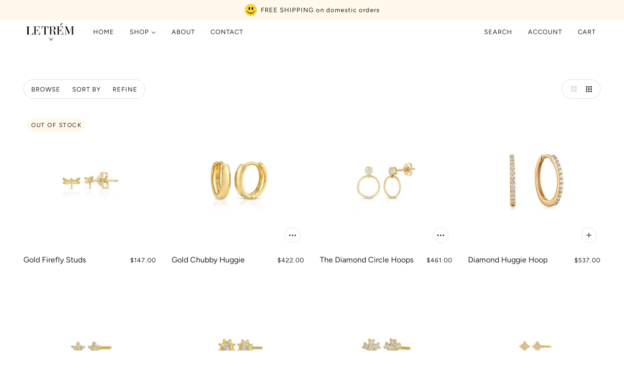

--- FILE ---
content_type: text/css
request_url: https://www.letrem.com/cdn/shop/t/15/assets/theme--async.css?v=129605740804917581771636299838
body_size: 17467
content:
[data-critical-css=false]{display:block}table{border-top:solid 1px #e0e0e0;border-bottom:solid 1px #e0e0e0;border-collapse:separate}.collapsible-tab--root table,.template--page table{width:100%;margin:0 auto;background-color:#fff;border-collapse:collapse;border-width:1px;border-color:#ebebeb;border-style:solid;color:#000}.collapsible-tab--root table td,.collapsible-tab--root th,.template--page table td,.template--page th{border-width:1px;border-color:#ebebeb;border-style:solid;padding:8px}@media only screen and (max-width:768px){table.responsive{display:block;width:100%;box-sizing:border-box;float:left;clear:left;border:0}table.responsive tbody,table.responsive td,table.responsive th,table.responsive thead,table.responsive tr{display:block;width:100%;box-sizing:border-box;float:left;clear:left}table.responsive thead tr{position:absolute;top:-9999px;left:-9999px}table.responsive tr{border:1px solid #e0e0e0;padding:12px}table.responsive td{line-height:1.6;border:none;border-bottom:0;position:relative;padding:8px 0}table.responsive td:empty{padding:0}table.responsive td:before{display:block;word-wrap:break-word;max-width:100%}table.responsive td:before{content:attr(data-label)}}[data-item=input]{align-items:center;background:#fff;border:1px solid #e0e0e0;display:inline-flex;margin-bottom:15px;position:relative;text-align:left}[data-item=input] [data-item=minus],[data-item=input] [data-item=plus]{padding:0 8px;cursor:pointer;background:#fff;display:flex;align-items:center;height:38px}@media only screen and (max-width:767px){[data-item=input] [data-item=minus],[data-item=input] [data-item=plus]{padding:0 16px}}[data-item=input] input{width:38px;height:32px;line-height:32px;z-index:1;border-top:0;border-bottom:0;margin:0;border-radius:0}.image--root{position:relative;max-width:100%}@media only screen and (min-width:768px){.image--root[data-cover=true]{position:static}}@media only screen and (max-width:767px){.image--root[data-cover-mobile=true]{position:static}}@media only screen and (min-width:768px){.image--root[data-darken=true]:after{position:absolute;content:"";top:0;left:0;width:100%;height:100%;background-color:#0000004d}}@media only screen and (max-width:767px){.image--root[data-darken-mobile=true]:after{position:absolute;content:"";top:0;left:0;width:100%;height:100%;background-color:#0000004d}}.image--root[data-parallax=true]{height:100%}.image--root noscript img{visibility:visible;opacity:1}.image--parallax{width:100%;height:100%;background-size:cover;background-position:center}@media only screen and (min-width:768px){.image--parallax{background-attachment:fixed}}.image--container{max-width:100%;position:relative}@media only screen and (min-width:768px){.image--root[data-cover=true] .image--container{position:static}}@media only screen and (max-width:767px){.image--root[data-cover-mobile=true] .image--container{position:static}}img{vertical-align:middle;max-width:100%}.image--root img{display:block;height:100%;left:0;opacity:0;position:absolute;top:0;transition:opacity .3s ease;visibility:hidden;width:100%}.image--root img.lazyloaded{visibility:visible;opacity:1}@media only screen and (min-width:768px){.image--root[data-cover=true] img{-o-object-fit:cover;object-fit:cover}}@media only screen and (max-width:767px){.image--root[data-cover-mobile=true] img{-o-object-fit:cover;object-fit:cover}}.placeholder--root{height:100%;position:relative;max-width:100%}@media only screen and (min-width:768px){.placeholder--root[data-cover=true]{position:static}}@media only screen and (max-width:767px){.placeholder--root[data-cover-mobile=true]{position:static}}@media only screen and (min-width:768px){.placeholder--root[data-darken=true]:after{position:absolute;content:"";top:0;left:0;width:100%;height:100%;background-color:#0000004d}}@media only screen and (max-width:767px){.placeholder--root[data-darken-mobile=true]:after{position:absolute;content:"";top:0;left:0;width:100%;height:100%;background-color:#0000004d}}.placeholder--container{height:100%}@media only screen and (max-width:767px){.placeholder--root[data-cover-mobile=true] .placeholder--container{padding-top:0!important}}.search--header{padding-bottom:32px;text-align:center}.search--bar{position:relative}@media only screen and (max-width:767px){.search--bar{padding-top:8px}}@media only screen and (min-width:768px){.search--bar{padding:16px 0}}input[type=text].search--textbox,input[type=text].search--textbox:focus{padding:0 55px 0 32px;border:0;outline:0;box-shadow:none;background:0 0;height:50px;font-size:22px;margin:0}input[type=text]::-ms-clear{display:none}.search--loading{display:none;position:absolute;top:23px;left:-1px}@media only screen and (max-width:767px){.search--loading{top:15px}}.search--loading svg{fill:#000}.search--results{display:flex}@media only screen and (max-width:767px){.search--results{flex-wrap:wrap}}.search--results>*{padding:16px}.search--products{transition:opacity .2s cubic-bezier(.45,.05,.55,.95)}@media only screen and (max-width:767px){.search--products{width:100%}}@media only screen and (min-width:768px){.search--products{flex:1 1 0;width:calc(100% - 300px)}}.search--root[data-view=template] .search--products{width:100%}@media only screen and (min-width:768px){.search--root[data-show-articles=false][data-show-pages=false] .search--products{width:100%}}.search--products:empty{display:none}.search--info{display:flex;padding:16px;border-bottom:1px solid #e0e0e0}.search--count{flex-grow:1}.search--root[data-view=modal] .search--products-container{padding:32px 0}.search--articles{transition:opacity .2s cubic-bezier(.45,.05,.55,.95)}@media only screen and (max-width:767px){.search--articles{width:100%}}@media only screen and (min-width:768px){.search--articles{flex:1 0 300px;width:300px;max-width:300px}}.search--root[data-view=template] .search--articles{max-width:800px;flex-basis:800px;text-align:center;margin:0 auto}.search--articles:empty{display:none}.search--root[data-view=modal] .search--articles-container{padding:32px 16px}.search--article:not(:last-of-type){padding-bottom:16px}@media only screen and (min-width:768px){[data-columns="3"] .search--no-products{grid-column:1/span 3}[data-columns="4"] .search--no-products{grid-column:1/span 4}}.search--footer{padding-top:32px}.search--footer .pagination--root{padding-bottom:32px}.search--again-button{text-align:center}.search--again-button a{padding:16px}[data-search--view=sidebar] .search--icon,[data-search--view=page] .search--icon{top:15px}.breadcrumbs--root{display:flex;flex-wrap:wrap;padding:12px 0}.breadcrumbs--root>* a,.breadcrumbs--root>[data-item]{text-transform:capitalize}.breadcrumbs--root li{display:inline-flex;align-items:center}.breadcrumbs--root li:not(:last-of-type):after{margin:0 12px;content:"/"}.pagination--root[data-item]{display:flex;width:100%;justify-content:center}.pagination--left-arrow,.pagination--right-arrow{width:32px;height:32px;border:1px solid #e0e0e0;border-radius:50%}@media only screen and (max-width:767px){.pagination--left-arrow,.pagination--right-arrow{width:44px;height:44px}}@media only screen and (min-width:768px){.pagination--left-arrow,.pagination--right-arrow{transition:.25s background-color ease-in}}.pagination--left-arrow:empty,.pagination--right-arrow:empty{background-color:unset;border:0}.pagination--left-arrow svg,.pagination--right-arrow svg{height:10px;display:block;margin-bottom:2px}.pagination--left-arrow{margin-right:8px}.pagination--left-arrow svg{margin-right:2px}.pagination--right-arrow{margin-left:8px}.pagination--right-arrow svg{margin-left:2px}.pagination--numbers{display:flex;border-radius:16px}@media only screen and (max-width:767px){.pagination--numbers{border-radius:21px}}.pagination--number{display:flex;justify-content:center;align-items:center;border-top:1px solid #e0e0e0;border-bottom:1px solid #e0e0e0;width:32px;height:32px;line-height:32px}.pagination--number:first-child{border-left:1px solid #e0e0e0;border-top-left-radius:16px;border-bottom-left-radius:16px}.pagination--number:last-child{border-right:1px solid #e0e0e0;border-top-right-radius:16px;border-bottom-right-radius:16px}.pagination--number[data-active=true]{background-color:#f7f7f7}@media only screen and (min-width:768px){.pagination--number{transition:.25s background-color ease-in}}@media only screen and (max-width:767px){.pagination--number{width:44px;height:44px}.pagination--number:first-child{border-top-left-radius:21px;border-bottom-left-radius:21px}.pagination--number:last-child{border-top-right-radius:21px;border-bottom-right-radius:21px}}.pagination--ellipsis{display:flex;align-items:flex-end;border-top:1px solid #e0e0e0;border-bottom:1px solid #e0e0e0}@media only screen and (min-width:768px){.pagination--ellipsis{padding-bottom:3px}}@media only screen and (max-width:767px){.pagination--ellipsis{align-items:center}}.pagination--link{height:calc(100% + 2px);width:100%;display:flex;justify-content:center;align-items:center}.disclosure--root{position:relative;display:flex;flex-direction:row;flex-wrap:wrap;align-items:baseline;text-align:left;-webkit-user-select:none;-moz-user-select:none;user-select:none}.disclosure--label{flex:0 1 100%}.disclosure--main{width:100%;flex:1 0 50%;position:relative;outline:0}.disclosure--toggle{display:flex;align-items:center;justify-content:space-between;border-radius:2px;border:1px solid #e0e0e0;color:var(--color--body);background-color:#fff;cursor:pointer;padding:8px 24px 8px 16px;width:100%;position:relative}.disclosure--toggle .icon--root{left:12px;color:var(--color--body)}.disclosure--toggle .icon--chevron-up,.disclosure--toggle[aria-expanded=true] .icon--chevron-down{display:none}.disclosure--toggle[aria-expanded=true] .icon--chevron-up{display:inline}.disclosure--current-option{width:-webkit-max-content;width:-moz-max-content;width:max-content}.disclosure--current-option[data-unavailable=true]{color:var(--color--body--light);text-decoration:line-through}.disclosure--form{background-color:#fff;border:1px solid #e0e0e0;border-radius:2px;min-width:100%;position:absolute;display:none;overflow-y:auto;z-index:5;box-shadow:0 0 10px #00000014}.disclosure--toggle[aria-expanded=true]+.disclosure--form{display:block}.disclosure--option-link{color:var(--color--body);display:inline-block;padding:9px 15px;white-space:nowrap;width:100%;cursor:pointer}.disclosure--option-link[data-empty=true],.disclosure--option-link[data-unavailable=true]{color:var(--color--body--light);text-decoration:line-through}.disclosure--option-link:focus,.disclosure--option-link:hover{outline:0;background-color:#f7f7f7}.radios--root[data-display-only=true]{pointer-events:none}.radios--root[data-display-only=false] .radios--header{display:flex;align-items:baseline;padding-bottom:8px}.radios--root[data-display-only=false] .radios--header>*{padding-bottom:0}.radios--container{display:flex;flex-wrap:wrap}.radios--container>:not(:last-child){padding-right:16px}.radios--root[data-display-only=true] .radios--container>:not(:last-child){padding-right:12px}.radios--main{display:flex;align-items:center;padding-bottom:16px}.radios--root[data-display-only=true] .radios--main{padding-bottom:8px}.radios--root[data-display-only=false] .radios--main{padding-left:3px;padding-top:3px}.radios--option-label{display:inline}.radios--option-current{padding-left:8px}.radios--swatch-button{position:relative;display:inline-block;height:30px;width:30px;margin-left:-1px;border:1px solid #e0e0e0;border-radius:50%;padding-bottom:0;background-size:cover}@media only screen and (max-width:767px){.radios--swatch-button{height:40px;width:40px}}.radios--root[data-display-only=true] .radios--swatch-button{height:25px;width:25px}.radios--swatch-button:hover{cursor:pointer}.radios--swatch-button:after{height:36px;width:36px;border-radius:50%;border:2px solid var(--color--body--light);top:-4px;left:-4px;position:absolute;display:inline-block}@media only screen and (max-width:767px){.radios--swatch-button:after{height:46px;width:46px}}.radios--value-button{padding:0}.radios--value-button>*{border:2px solid #e0e0e0;color:var(--color--body--light);line-height:43px;height:auto;background:0 0}.radios--input[type=radio]{opacity:0;width:1px;height:1px;margin:0}[data-container=section] .radios--input[type=radio]{flex-basis:unset;padding:0}.radios--input[type=radio]:not([disabled])+.radios--swatch-button:after{content:"";border:2px solid #e0e0e0}.radios--input[type=radio]:checked:not([disabled])+.radios--swatch-button:after,.radios--input[type=radio]:hover:not([disabled])+.radios--swatch-button:after{border:2px solid var(--color--body)}.radios--input[type=radio]:checked+.radios--value-button>*,.radios--input[type=radio]:hover+.radios--value-button>*{border-color:var(--color--body--light);color:var(--color--body);background:0 0}.radios--input[type=radio]:focus+.radios--swatch-button:after,.radios--input[type=radio]:focus+.radios--value-button>*{box-shadow:0 0 0 3px Highlight}.radios--input[type=radio][data-empty=true]+.radios--value-button>*,.radios--input[type=radio][data-unavailable=true]+.radios--value-button>*{background:linear-gradient(to left top,transparent calc(50% - 1px),#e0e0e0,transparent calc(50% + 1px))}.radios--input[type=radio][data-empty=true]:checked+.radios--value-button>*,.radios--input[type=radio][data-unavailable=true]:checked+.radios--value-button>*{color:#e0e0e0}.radios--input[type=radio][data-empty=true]+.radios--swatch-button:before,.radios--input[type=radio][data-unavailable=true]+.radios--swatch-button:before{content:"";width:2px;height:calc(100% + 5.5px);background-color:#e0e0e0;display:inline-block;position:absolute;left:50%;top:-3px;transform:translate(-50%) rotate(45deg)}.modal--link{cursor:pointer}.modal--window{position:absolute;z-index:10;top:0;left:0;visibility:hidden;min-height:100%;width:100%;max-width:100%;overflow:hidden;padding:96px}@media only screen and (max-width:767px){.modal--window{padding:48px 12px 12px}}.modal--window .icon--cross{vertical-align:top}.modal--window[data-modal-fullscreen=true]{padding:0}@media only screen and (max-width:767px){.modal--window[data-modal-fullscreen=true]{padding:0}}.modal--mask{visibility:hidden;opacity:0;position:fixed;top:0!important;left:0;height:100%;width:100%;z-index:9000;background-color:#000;transition:opacity .4s cubic-bezier(.45,.05,.55,.95)}.modal--mask[data-transition=at_end],.modal--mask[data-transition=forwards]{opacity:.8;visibility:visible}.modal--container{position:relative;width:100%;min-height:100%;z-index:9002}.modal--content{position:relative;background:var(--bg-color--body);left:50%;display:none;max-width:100%;min-width:200px;transform:translate(-50%)}@media only screen and (min-width:768px){.modal--content{min-width:300px}}[data-modal-fullscreen=true] .modal--content{width:100%;min-height:100vh;top:0;left:0;transform:translate(0)}.modal--content.with-padding{padding:16px}.modal--content.full-width{width:100%}.modal--content.active{display:inline-block;overflow:hidden}[data-modal-fullscreen=true] .modal--content.active{overflow:visible}.modal--window.fixed{position:fixed;height:100%}.modal--window.fixed .modal--container{height:100%}.modal--window.fixed .modal--container .modal--content{top:50%;left:50%;transform:translate(-50%,-50%)}.modal--close,.modal--next,.modal--prev{background-color:transparent;z-index:9002;position:fixed;cursor:pointer;font-size:30px;color:#fff;padding:10px;opacity:.8;border:none}.modal--close:hover,.modal--next:hover,.modal--prev:hover{opacity:1;background-color:transparent}.modal--close{top:0!important;right:0;padding:32px;font-size:18px}[data-modal-fullscreen=true] .modal--close{color:var(--color--body)}[data-modal-custom-close=true] .modal--close{display:none}@media only screen and (max-width:767px){.modal--close{padding:20px}body[data-border=true] .modal--close{padding:30px}}.modal--prev{margin-top:-25px;left:12px;top:50%!important;display:none}.modal--next{margin-top:-25px;right:12px;top:50%!important;display:none}.cart--root{max-width:1000px;margin:0 auto}@media only screen and (max-width:767px){.cart--root[data-view=desktop]{display:none}}.cart--root[data-view=mobile]{padding:32px 16px}@media only screen and (min-width:768px){.cart--root[data-view=mobile]{display:none}}.off-canvas--right-sidebar[data-active=cart] .cart--root{display:block}.cart--header{padding-bottom:32px;text-align:center}.cart--root[data-has-items=false] .cart--form{display:none}.cart--body{display:table;width:100%;table-layout:auto}.cart--root[data-view=mobile] .cart--body{border-top:1px solid #e0e0e0}.cart--headings{display:table-row;width:100%;border-bottom:1px solid #e0e0e0;text-align:center}.cart--root[data-view=mobile] .cart--headings{display:none}.cart--headings>*{display:table-cell;padding:16px;border-bottom:1px solid #e0e0e0}.cart--heading--total{text-align:right}.cart--item{width:100%;display:table-row}.cart--root[data-view=mobile] .cart--item{display:flex;border-bottom:1px solid #e0e0e0;align-items:flex-start;flex-wrap:wrap;padding:16px 0}.cart--item>*{display:table-cell;vertical-align:middle;padding:16px;border-bottom:1px solid #e0e0e0}.cart--root[data-view=mobile] .cart--item>*{padding:0;display:block;border:0}.cart--item--image{max-width:150px}.cart--root[data-view=mobile] .cart--item--image{width:35%;align-self:center;padding-left:0}.cart--root[data-view=mobile] .cart--item--info{padding-left:16px;flex-grow:1;text-align:right;max-width:65%}.cart--root[data-view=mobile] .cart--item--info>*{text-align:left}.cart--error{color:#d32f2f}.cart--root[data-view=mobile] .cart--error{width:100%;text-align:center}.cart--root[data-view=desktop] .cart--item--title>:not(:last-child){padding-bottom:16px}.cart--root[data-view=mobile] .cart--item--title{width:100%;text-align:center;padding-bottom:12px}.cart--root[data-view=mobile] .cart--item--title>:not(:last-child){padding-bottom:12px}.cart--item--price{text-align:center;padding-bottom:12px}.cart--root[data-view=mobile] .cart--item--price{text-align:left}.cart--item--quantity{text-align:center}.cart--root[data-view=mobile] .cart--item--quantity{text-align:left}input.cart--quantity--input{padding:0 8px;margin:0 2px;height:38px;text-align:center}input.cart--quantity--input[data-loading=true]{color:#e0e0e0}@media only screen and (max-width:767px){input.cart--quantity--input{width:45px}}.cart--quantity--container{margin:0;border-radius:2px}.cart--item--remove{padding-top:4px;width:-webkit-fit-content;width:-moz-fit-content;width:fit-content}.cart--root[data-view=desktop] .cart--item--remove{margin:0 auto}.cart--item--remove>*{padding:4px;font-size:12px}.cart--root[data-view=mobile] .cart--item--remove>*{margin-left:-4px}@media only screen and (max-width:767px){.cart--item--remove{padding-top:8px}}.cart--item--total{text-align:right}.cart--root[data-view=mobile] .cart--item--total{text-align:left}.cart--footer{padding:72px 0 0;width:100%;display:flex}.cart--root[data-view=mobile] .cart--footer{padding:32px 0 0;display:block}.cart--notes{flex-grow:1;max-width:400px}.cart--root[data-view=mobile] .cart--notes{text-align:center;max-width:100%;padding-bottom:32px}.cart--notes--textarea{height:120px;margin:0;padding:8px}.cart--root[data-view=mobile] .cart--notes--textarea{height:80px}.cart--totals{flex-grow:1;text-align:right}.cart--root[data-view=mobile] .cart--totals{text-align:center}.cart--totals>:not(:last-child){padding-bottom:16px}.cart--sub-total>:not(:last-child){padding-bottom:8px}.cart--discounts>:not(:last-child){padding-bottom:8px}.cart--total>:not(:last-child){padding-bottom:8px}.cart--total--price{font-size:20px}@media only screen and (max-width:767px){.cart--total--price{font-size:16px}}.cart--nav{display:flex;justify-content:flex-end;align-items:center}.cart--root[data-view=mobile] .cart--nav{text-align:center;flex-wrap:wrap}.cart--root[data-view=mobile] .cart--checkout-button{width:100%;order:1}.cart--checkout-button button{width:100%;min-width:120px;display:flex;justify-content:center;align-items:center}.cart--checkout-button button[disabled]{cursor:unset;opacity:.7}.cart--checkout-button button[disabled] .cart-button--text{display:none}.cart--checkout-button button[disabled] .cart-button--spinner{display:block}.cart--checkout-button button[disabled] .cart-button--spinner svg{fill:#fff}.cart--checkout-button button[data-loading=true] .cart-button--text{display:none}.cart--checkout-button button[data-loading=true] .cart-button--spinner{display:block}.cart--checkout-button button[data-loading=true] .cart-button--spinner svg{fill:#fff}.cart-button--spinner{display:none}.cart--continue-shopping{margin-right:16px}.cart--root[data-view=mobile] .cart--continue-shopping{margin-right:0;order:2;padding-top:16px;width:100%}.cart--continue-shopping a:hover{cursor:pointer}.cart--no-items{text-align:center}.cart--root[data-has-items=true] .cart--no-items{display:none}.cart--additional-buttons{max-width:300px;margin-left:auto}.cart--additional-buttons li:not(:last-child){margin-bottom:8px!important}.cart--root[data-view=mobile] .cart--additional-buttons{max-width:unset}.cart--additional-buttons .shopify-cleanslate [data-testid=grid-cell]{margin-top:0!important}.carousel--root{padding:0;max-width:100%;overflow:hidden;position:relative}.carousel--root *{-webkit-user-drag:none}@media only screen and (max-width:767px){.carousel--root .featured-content--root{padding-top:0;padding-bottom:0}}@media only screen and (min-width:768px){.carousel--root[data-spacing-above=true]{padding-top:72px}}@media only screen and (max-width:767px){.carousel--root[data-spacing-above=true]{padding-top:32px}}@media only screen and (min-width:768px){.carousel--root[data-spacing-below=true]{padding-bottom:72px}}@media only screen and (max-width:767px){.carousel--root[data-spacing-below=true]{padding-bottom:32px}}.carousel--root[data-dot-nav=false] .carousel--dot-nav{display:none}.carousel--viewport{position:relative;overflow:hidden;width:100%}.carousel--x-container{display:flex;transform:translate(0);z-index:1;position:relative}.carousel--root:hover .carousel--x-container{will-change:transform}.carousel--x-container[data-transition=forwards]{transition:transform 1s cubic-bezier(.19,1,.22,1)}.carousel--x-container[data-transition=backwards]{transition:transform .4s cubic-bezier(.68,-.55,.27,1.55)}.carousel--y-container{position:relative;width:100%;transition:height 1s cubic-bezier(.19,1,.22,1);overflow:hidden;display:flex;align-items:flex-start}.carousel--y-container:hover{cursor:-webkit-grab;cursor:grab}.carousel--root:hover .carousel--y-container{will-change:height}.carousel--root[data-dragging=true] .carousel--y-container:hover{cursor:-webkit-grabbing;cursor:grabbing}.carousel--block{position:absolute;left:100%}@media only screen and (min-width:768px){.carousel--block[data-loaded=true]{position:relative;left:0}}@media only screen and (max-width:767px){.carousel--block[data-loaded--mobile=true]{position:relative;left:0}}.carousel--root[data-spacing-around-blocks=true] .carousel--block{padding:0 16px}@media only screen and (max-width:767px){.carousel--root[data-spacing-around-blocks=true] .carousel--block{padding:0 8px}}.carousel--root[data-transition-type=fade] .carousel--block{transition:opacity 4s cubic-bezier(.19,1,.22,1);opacity:0}@media only screen and (min-width:768px){.carousel--root[data-transition-type=fade] .carousel--block[data-loaded=true]{opacity:1}}@media only screen and (max-width:767px){.carousel--root[data-transition-type=fade] .carousel--block[data-loaded--mobile=true]{opacity:1}}.carousel--root[data-transition-type=fade] .carousel--block[data-active=old]{position:relative;z-index:1;opacity:0}.carousel--root[data-transition-type=fade] .carousel--block[data-active=new]{position:absolute;z-index:2;opacity:1}.carousel--block--container{align-items:center;display:flex;justify-content:center}.carousel--dot-nav{z-index:1;position:absolute;bottom:32px;right:32px;display:flex;align-items:center}@media only screen and (min-width:768px){.carousel--dot-nav{transform:translate(0)!important}}@media only screen and (max-width:767px){.carousel--dot-nav{opacity:0}}@media only screen and (min-width:768px){.carousel--root[data-spacing-below=true] .carousel--dot-nav{bottom:104px}}.carousel--dot-nav[data-loaded=true]{opacity:1}.carousel--dot-nav[data-transition=true]{transition:transform .4s cubic-bezier(.19,1,.22,1)}@media only screen and (min-width:768px){.carousel--root[data-spacing-around-blocks=true] .carousel--dot-nav{display:none}}@media only screen and (max-width:767px){.carousel--dot-nav{position:relative;bottom:auto;right:auto;display:inline-flex;justify-content:center;align-items:center;padding:12px}}.carousel--dot{border-radius:50%;border:0;cursor:pointer;margin:0 4px;opacity:.6;position:relative;z-index:1;display:flex;align-items:center;justify-content:center}@media only screen and (max-width:767px){.carousel--dot{opacity:.2;margin:0 2px}}.carousel--dot:after{content:"";border-radius:50%;border:2px solid #fff;display:block;height:12px;width:12px;background:0 0;box-shadow:inset 0 0 2px #0009,0 0 2px #0009}@media only screen and (max-width:767px){.carousel--dot:after{height:8px;width:8px;background:var(--color--body);border-color:var(--color--body);border:0;box-shadow:none;transition:transform .4s cubic-bezier(.45,.05,.55,.95)}}@media only screen and (max-width:767px){.carousel--root[data-background-color=dark] .carousel--dot:after{background:var(--bg-color--body);border-color:var(--bg-color--body)}}@media only screen and (max-width:767px){.carousel--dot[data-position=leading-1]:after,.carousel--dot[data-position=trailing-1]:after{transform:scale(.66)}}@media only screen and (max-width:767px){.carousel--dot[data-position=leading-2]:after,.carousel--dot[data-position=trailing-2]:after{transform:scale(.33)}}@media only screen and (max-width:767px){.carousel--dot[data-position=hidden]{display:none}}.carousel--dot[data-active=true]{opacity:.8}@media only screen and (max-width:767px){.carousel--dot[data-active=true]{opacity:.9}}.carousel--dot[data-active=true]:after{background:#fff;box-shadow:0 0 2px #0009}@media only screen and (max-width:767px){.carousel--dot[data-active=true]:after{background:var(--color--body);opacity:.9}}@media only screen and (max-width:767px){.carousel--root[data-background-color=dark] .carousel--dot[data-active=true]:after{background:var(--bg-color--body)}}.carousel--arrow-nav{position:absolute;display:flex;height:100%;top:0;left:0;width:100%;align-items:center}.carousel--arrow-nav:last-of-type{justify-content:flex-end}@media only screen and (max-width:767px){.carousel--arrow-nav{display:none}}.carousel--prev{transition:opacity 1s cubic-bezier(.19,1,.22,1);z-index:2;opacity:.85;margin-left:32px}@media only screen and (max-width:767px){.carousel--prev{margin-left:16px}}.carousel--prev:hover{cursor:pointer}.carousel--prev>*{transition:opacity .4s cubic-bezier(.19,1,.22,1),transform .4s cubic-bezier(.19,1,.22,1);opacity:.85}.carousel--prev:hover>*{opacity:1;box-shadow:0 0 10px #00000014;transform:scale(1.06)}.carousel--root[data-at-start=true] .carousel--prev{opacity:0;cursor:default;transition:opacity .4s cubic-bezier(.45,.05,.55,.95)}.carousel--next{transition:opacity 1s cubic-bezier(.19,1,.22,1);z-index:2;opacity:.85;position:relative;margin-right:32px}@media only screen and (max-width:767px){.carousel--next{margin-right:16px}}.carousel--next:hover{cursor:pointer}.carousel--next>*{transition:opacity .4s cubic-bezier(.19,1,.22,1),transform .4s cubic-bezier(.19,1,.22,1);opacity:.85}.carousel--next:hover>*{opacity:1;box-shadow:0 0 10px #00000014;transform:scale(1.06)}.carousel--root[data-at-end=true] .carousel--next{opacity:0;cursor:default;transition:opacity .4s cubic-bezier(.45,.05,.55,.95)}.slideshow--root{padding:0}@media only screen and (min-width:768px){.payment-icons--root{margin:-8px}}.payment-icons--list{list-style-type:none;margin:0;padding:0;display:inline-flex;flex-wrap:wrap}.payment-icons--item{display:inline-block;line-height:1;margin:0;padding:4px}@media only screen and (min-width:768px){.payment-icons--item{padding:0 8px}.payment-icons--item:first-child{padding-left:0}}.payment-icons--item svg{width:38px;height:24px}.icon--root{position:relative;display:inline-block;vertical-align:middle}html .icon--menu{vertical-align:baseline}html .layout--footer .payment-icons .icon--payment-shopify_pay{width:40px}html .icon--play-circle-outline{margin-right:8px}html .icon--root.icon--3d-button{background-color:var(--bg-color--body)}html .icon--root.icon--3d-button path{fill:var(--color--body)}.modal--close{padding:18px 15px}.modal--close,.modal--next,.modal--prev{font-size:initial}.y-menu{display:inline-block;position:relative;width:100%;max-width:400px;overflow:hidden;transition:height .4s cubic-bezier(.19,1,.22,1)}.y-menu li,.y-menu ul{list-style:none;margin:0;padding:0}[data-y-menu--overlap=false] .y-menu--overlap-icon{display:none}@media only screen and (max-width:767px){.y-menu--overlap-icon{display:none}}.y-menu--level-1--link{display:inline-block;display:block;border-bottom:1px solid #e0e0e0}.y-menu--level-1--link:first-child{border-top:1px solid #e0e0e0}.y-menu--level-1--link a{position:relative;display:block;z-index:0;line-height:1.3;padding:20px 35px 20px 15px}.y-menu--level-1--link .icon--chevron-right--small{position:absolute;right:12px;top:22px}.y-menu--level-1--link .icon--chevron-left--small{position:absolute;left:12px;top:22px}.y-menu--back-link{border-top:1px solid #e0e0e0;border-bottom:1px solid #e0e0e0;text-align:center}.y-menu--level-2--container{display:none;position:absolute;z-index:4;min-width:150px;padding:0;background:var(--bg-color--body);overflow:hidden;left:100%;width:100%;top:0;bottom:0;transform:translate(0);transition:transform .4s cubic-bezier(.19,1,.22,1)}.y-menu--parent-link{display:block;border-bottom:1px solid #e0e0e0}.y-menu--parent-link:first-child{border-top:1px solid #e0e0e0}.y-menu--level-2--link{display:block;border-bottom:1px solid #e0e0e0}.y-menu--level-2--link:first-child{border-top:1px solid #e0e0e0}[data-y-menu--parent-link=level-2] .y-menu--level-2--link>a{padding-left:35px}.y-menu--level-3--container{padding:0;position:absolute;display:none;left:100%;width:100%;top:0;bottom:0;background:var(--bg-color--body);z-index:5;transform:translate(0);transition:transform .4s cubic-bezier(.19,1,.22,1)}.y-menu--level-3--link{display:block;border-bottom:1px solid #e0e0e0}.y-menu--level-3--link:first-child{border-top:1px solid #e0e0e0}[data-y-menu--parent-link=level-3] .y-menu--level-3--link>a{padding-left:35px}.social-share--root[data-view=modal]{display:flex;flex-wrap:wrap}.social-share--root[data-view=modal]>*{padding:8px 12px}.social-share--root[data-view=modal]>:first-of-type{padding-left:0}.social-share--root[data-view=modal]>:last-of-type{padding-right:0}.social-share--root[data-view=product]{display:flex;flex-direction:column;align-items:center}.social-share--root[data-view=product]>:not(.social-share--product-title){min-width:250px;border-bottom:1px solid #e0e0e0;padding:16px}.social-share--root[data-view=product] .icon--root{min-width:32px;padding-right:8px}.social-share--root[data-view=product] .icon--twitter{color:#09aeec}.social-share--root[data-view=product] .icon--facebook{color:#49659d}.social-share--root[data-view=product] .icon--pinterest{color:#cb1f2b}.social-share--product-title{text-align:center;padding-bottom:16px}.social-share--item-copy{position:relative;cursor:pointer;-webkit-user-select:none;-moz-user-select:none;user-select:none}.social-share--copy-text{display:none;position:absolute;bottom:-32px;font-size:12px;padding:0 16px}.mobile-nav .contact-form{display:flex;flex-direction:column}.mobile-nav .contact-form input[type=email]{max-width:100%;margin-bottom:12px;padding:13px 16px}@media only screen and (max-width:767px){.mobile-nav .contact-form input[type=email]{font-size:16px}}.mobile-nav--header{display:flex;justify-content:space-between}.mobile-nav--search a,.mobile-nav--login a{display:block;padding:32px 16px}.mobile-nav--login-n-cart{padding:32px 16px}.mobile-nav--newsletter{padding:16px}.mobile-nav--social .social-share--root[data-view=modal]{margin-top:-8px;padding:0 0 16px 16px}.mailing-list input[type=email]{max-width:240px;height:45px;background-color:transparent;color:var(--color--body);border:none;border:1px solid var(--color--body);text-transform:none;padding-left:8px;margin:0}@media only screen and (max-width:767px){.mailing-list input[type=email]{max-width:150px}}.mailing-list input[type=email]::-webkit-input-placeholder{text-transform:none;color:var(--color--body)}.mailing-list input[type=email]:-moz-placeholder{text-transform:none;color:var(--color--body)}.mailing-list input[type=email]::-moz-placeholder{text-transform:none;color:var(--color--body)}.mailing-list input[type=email]:-ms-input-placeholder{text-transform:none;color:var(--color--body)}.mailing-list--submit button{width:100%}.feedback-bar--root{z-index:100;position:fixed;bottom:0;left:0;padding:16px 32px;text-align:center;width:100%}@media only screen and (max-width:767px){.feedback-bar--root{padding:16px}}.feedback-bar--root[data-open=true]{visibility:visible;opacity:1;transition:opacity .5s linear}.feedback-bar--root[data-open=false]{visibility:hidden;opacity:0;transition:visibility 0s .5s,opacity .5s linear}.feedback-bar--message{display:inline-block;padding:16px 32px;background-color:var(--color--body);color:var(--bg-color--body);border:1px solid #e0e0e0;border-radius:4px}.feedback-bar--message>*{display:none}.layout--main-content{overflow:auto;position:relative;z-index:1}.layout--login .layout--login-italic{font-style:italic}.footer--root{background:var(--bg-color--footer);color:var(--color--footer);padding:48px;z-index:2;position:relative}@media only screen and (max-width:767px){.footer--root{flex-wrap:wrap;padding:32px 16px}}.footer--root>:not(:last-child){padding-bottom:16px}.footer--root a,.footer--root a:link{color:var(--color--footer)}.footer--root p{margin-top:0}.footer--root .placeholder-noblocks{width:100%;padding:16px}@media only screen and (max-width:767px){.footer--root .placeholder-noblocks{text-align:center}}@media only screen and (max-width:767px){.footer--root .payment-icons--list{justify-content:center;display:flex;flex-wrap:wrap}}.footer--root form{margin:0}.footer--blocks{display:flex;justify-content:space-between;margin:-16px}@media only screen and (max-width:767px){.footer--blocks{flex-wrap:wrap}}@media only screen and (max-width:767px){.footer--blocks>:not(:last-child){padding-bottom:32px}}.footer--block{flex:1 1 auto;display:flex;padding:16px}@media only screen and (max-width:767px){.footer--block{flex-basis:100%!important;text-align:center}}.footer--block[data-block-type=about]{flex-basis:35%}.footer--block[data-block-type=menu]{flex-basis:30%}.footer--block[data-block-type=subscribe]{flex-basis:35%}@media only screen and (max-width:767px){.footer--block:nth-of-type(1) .footer--block--container{margin:0 auto}}.footer--block:nth-of-type(2) .footer--block--container{margin:0 auto}.footer--block:nth-of-type(3) .footer--block--container{margin:0 0 0 auto}@media only screen and (max-width:767px){.footer--block:nth-of-type(3) .footer--block--container{margin:0 auto}}.footer--block[data-block-type=subscribe] .footer--block--container{width:300px}@media only screen and (max-width:767px){.footer--block[data-block-type=subscribe] .footer--block--container{width:280px}}@media only screen and (min-width:768px) and (max-width:1023px){.footer--block[data-block-type=subscribe] .footer--block--container{width:200px}}.footer--block--heading{padding-bottom:16px}.footer--block--body>:not(:last-child){padding-bottom:16px}@media only screen and (max-width:767px){.footer--block--body>:not(:last-child){padding-bottom:12px}}.footer--about-text{max-width:400px}.footer--social-icons{display:inline-flex;margin:-8px}@media only screen and (max-width:767px){.footer--social-icons{padding-top:16px}.footer--social-icons svg{height:20px;width:20px}}@media only screen and (min-width:768px){.footer--social-icons svg{height:16px;width:16px}}.footer--social-icons a{padding:8px}@media only screen and (max-width:767px){.footer--social-icons a{padding:12px}}@media only screen and (max-width:767px){.footer--menu li:not(:last-child){padding-bottom:8px}}.footer--subscribe .footer--form-container{display:flex;max-width:300px}@media only screen and (max-width:767px){.footer--subscribe .footer--form-container{margin:0 auto}}.footer--subscribe .footer--form-container input[type=email]{padding-top:22px;padding-bottom:22px;margin-bottom:8px}.footer--subscribe .footer--form-container .success{font-style:italic}.footer--subscribe .footer--form-submit{width:auto;margin:0 0 0 8px;flex-shrink:0}.footer--subscribe--info{padding-bottom:16px}.footer--sub{display:flex;justify-content:space-between;align-items:flex-end;flex-wrap:wrap;margin:-16px}.footer--sub>*{flex:1 1 36%;padding:16px;display:flex}@media only screen and (max-width:767px){.footer--sub>*{flex-basis:100%;text-align:center}}.footer--sub--block[data-type=powered-by]{flex-basis:28%}@media only screen and (max-width:767px){.footer--sub--block[data-type=powered-by]{order:3}}.footer--sub--block[data-type=localization] form{display:flex}.footer--sub--block[data-type=localization] form .disclosure--root:not(:last-of-type){padding-right:16px}.footer--sub--block[data-type=localization] form .disclosure--root[data-id=footer-locale] .disclosure--main{text-transform:none}@media only screen and (max-width:767px){.footer--sub--container{margin:0 auto}}.footer--sub--block:nth-of-type(2) .footer--sub--container{margin:0 auto}@media only screen and (min-width:768px){.footer--sub--block:last-of-type .footer--sub--container{margin:0 0 0 auto}}@media only screen and (min-width:768px){.footer--sub--block:last-of-type:nth-of-type(1) .footer--sub--container{margin:0 auto}}@media only screen and (min-width:768px){.payment-icons--list{justify-content:flex-end;align-content:flex-end}}.featured-collections--root{text-align:center}.featured-collections--root .featured-collections--image{display:flex;align-items:center}.featured-collections--root .featured-collections--image .placeholder--container{height:100%}.featured-collections--header{grid-template-columns:minmax(auto,800px)}.featured-collections--body{margin:0 auto;max-width:1200px;width:100%}.featured-collections--item a{display:block;width:100%}@media only screen and (min-width:768px){.featured-collection--root .carousel--prev{margin-left:48px}}@media only screen and (max-width:767px){.featured-collection--description,.featured-collection--header--description,.featured-collection--image[data-item]{display:none}}.featured-collection--header{display:flex;align-items:center;justify-content:center;flex-wrap:unset;min-width:100%}@media only screen and (min-width:768px){.featured-collection--root[data-has-image=true] .featured-collection--header{justify-content:space-between}}.featured-collection--header>div:only-of-type{text-align:center}.featured-collection--header-text{max-width:700px}.featured-collection--header-text>:not(:last-child){padding-bottom:16px}@media only screen and (max-width:767px){.featured-collection--header-text>:not(:last-child){padding-bottom:12px}}.featured-collection--description{max-width:700px}@media only screen and (min-width:768px){.featured-collection--image[data-item]{max-width:50%}}.featured-collection--title{min-width:250px}@media only screen and (max-width:767px){.featured-collection--title{text-align:center}}@media only screen and (max-width:767px){.featured-collection--carousel{width:calc(100% + 32px);margin-left:-16px}}@media only screen and (min-width:768px){.featured-collection--carousel{width:calc(100% + 96px);margin-left:-48px}}.featured-collection--show-more{text-align:center}@media only screen and (max-width:767px){.featured-collection--item{width:100%}.featured-collection--item .placeholder--root{min-height:256px}}.image-with-text--root{padding:0}.featured-content--root{padding:0 48px;width:100%}@media only screen and (max-width:767px){.featured-content--root{padding:32px 16px}}@media only screen and (min-width:768px){.featured-content--root[data-container-width="6"]{padding:0;width:100%}}@media only screen and (min-width:768px){.featured-content--root[data-container-width="5"][data-text-position=left]{background-color:transparent}}@media only screen and (min-width:768px){.featured-content--root[data-container-width="5"][data-text-position=right]{background-color:transparent}}@media only screen and (max-width:767px){.featured-content--root[data-mobile-overlay=true]{padding:0}}@media only screen and (min-width:768px){.featured-content--root[data-spacing-above=true]{padding-top:72px}}@media only screen and (max-width:767px){.featured-content--root[data-spacing-above=true]{padding-top:32px}}@media only screen and (min-width:768px){.featured-content--root[data-spacing-below=true]{padding-bottom:72px}}@media only screen and (max-width:767px){.featured-content--root[data-spacing-below=true]{padding-bottom:32px}}.featured-content--container{align-items:center;display:flex;height:100%;justify-content:center;margin:0 auto;overflow:hidden;position:relative}@media only screen and (max-width:767px){.featured-content--root[data-mobile-overlay=true][data-cover-image-mobile=true] .featured-content--container{padding:32px 16px}}.featured-content--root[data-text-position=bottom] .featured-content--container,.featured-content--root[data-text-position=top] .featured-content--container{flex-direction:column}@media only screen and (min-width:768px){.featured-content--root[data-text-position=left][data-container-width="5"] .featured-content--container{padding-left:48px}}@media only screen and (min-width:768px){.featured-content--root[data-text-position=right][data-container-width="5"] .featured-content--container{padding-right:48px}}@media only screen and (min-width:768px){.featured-content--root[data-text-position=bottom-left] .featured-content--container{align-items:flex-end;justify-content:flex-start}}@media only screen and (min-width:768px){.featured-content--root[data-cover-image=false][data-text-position=center] .featured-content--container{padding:0}}@media only screen and (min-width:768px){.featured-content--root[data-container-width="1"] .featured-content--container{max-width:650px}.featured-content--root[data-container-width="2"] .featured-content--container{max-width:800px}.featured-content--root[data-container-width="3"] .featured-content--container{max-width:1000px}.featured-content--root[data-container-width="4"] .featured-content--container{max-width:1200px}.featured-content--root[data-container-width="5"] .featured-content--container,.featured-content--root[data-container-width="6"] .featured-content--container{max-width:none}.featured-content--root[data-image-height="1"][data-text-position=bottom-left] .featured-content--container,.featured-content--root[data-image-height="1"][data-text-position=center] .featured-content--container{min-height:200px}.featured-content--root[data-image-height="2"][data-text-position=bottom-left] .featured-content--container,.featured-content--root[data-image-height="2"][data-text-position=center] .featured-content--container{min-height:400px}.featured-content--root[data-image-height="3"][data-text-position=bottom-left] .featured-content--container,.featured-content--root[data-image-height="3"][data-text-position=center] .featured-content--container{min-height:600px}.featured-content--root[data-image-height="4"][data-text-position=bottom-left] .featured-content--container,.featured-content--root[data-image-height="4"][data-text-position=center] .featured-content--container{min-height:800px}.featured-content--root[data-image-height="5"][data-text-position=bottom-left] .featured-content--container,.featured-content--root[data-image-height="5"][data-text-position=center] .featured-content--container{min-height:920px}}@media only screen and (max-width:767px){.featured-content--container{flex-direction:column;padding:0}.featured-content--root[data-image-height="1"] .featured-content--container{min-height:100px}.featured-content--root[data-image-height="2"] .featured-content--container{min-height:200px}.featured-content--root[data-image-height="3"] .featured-content--container{min-height:300px}.featured-content--root[data-image-height="4"] .featured-content--container{min-height:400px}.featured-content--root[data-image-height="5"] .featured-content--container{min-height:460px}}.featured-content--image{order:1;width:100%}@media only screen and (min-width:768px){.featured-content--root[data-cover-image=true][data-text-position=bottom-left][data-text-exists=true] .featured-content--image,.featured-content--root[data-cover-image=true][data-text-position=center][data-text-exists=true] .featured-content--image{height:100%;position:absolute}}@media only screen and (max-width:767px){.featured-content--root[data-mobile-overlay=true][data-cover-image-mobile=true] .featured-content--image{position:absolute;height:100%}}@media only screen and (min-width:768px){.featured-content--root[data-image-height="1"] .featured-content--image{height:200px;overflow:hidden;position:relative}.featured-content--root[data-image-height="2"] .featured-content--image{height:400px;overflow:hidden;position:relative}.featured-content--root[data-image-height="3"] .featured-content--image{height:600px;overflow:hidden;position:relative}.featured-content--root[data-image-height="4"] .featured-content--image{height:800px;overflow:hidden;position:relative}.featured-content--root[data-image-height="5"] .featured-content--image{height:920px;overflow:hidden;position:relative}}@media only screen and (max-width:767px){.featured-content--root[data-image-height="1"] .featured-content--image{height:100px;overflow:hidden;position:relative}.featured-content--root[data-image-height="2"] .featured-content--image{height:200px;overflow:hidden;position:relative}.featured-content--root[data-image-height="3"] .featured-content--image{height:300px;overflow:hidden;position:relative}.featured-content--root[data-image-height="4"] .featured-content--image{height:400px;overflow:hidden;position:relative}.featured-content--root[data-image-height="5"] .featured-content--image{height:460px;overflow:hidden;position:relative}}.featured-content--root[data-text-position=left] .featured-content--image{min-width:50%;flex-shrink:2}@media only screen and (min-width:768px){.featured-content--text{order:0;text-align:center;width:100%;z-index:1}.featured-content--root[data-text-position=top] .featured-content--text{margin-bottom:32px}.featured-content--root[data-text-position=top][data-overlap=true] .featured-content--text{margin-bottom:-3.75rem}.featured-content--root[data-text-position=bottom] .featured-content--text{order:2;margin-top:32px}.featured-content--root[data-text-position=bottom][data-overlap=true] .featured-content--text{margin-top:-3.75rem}.featured-content--root[data-text-position=left] .featured-content--text{text-align:left;margin-right:32px}.featured-content--root[data-text-position=left][data-overlap=true] .featured-content--text{margin-right:-10%}.featured-content--root[data-text-position=left][data-container-width="6"] .featured-content--text{padding:32px 0 32px 48px}.featured-content--root[data-text-position=center] .featured-content--text{flex-shrink:1;padding:32px;width:auto}.featured-content--root[data-text-position=center][data-box-around-text=true] .featured-content--text{margin:32px}.featured-content--root[data-text-position=center][data-cover-image=false] .featured-content--text{position:absolute}.featured-content--root[data-text-position=right] .featured-content--text{margin-left:32px;order:2;text-align:left}.featured-content--root[data-text-position=right][data-overlap=true] .featured-content--text{margin-left:-10%}.featured-content--root[data-text-position=right][data-container-width="6"][data-box-around-text=false] .featured-content--text{padding:32px 48px 32px 0}.featured-content--root[data-text-position=bottom-left] .featured-content--text{text-align:left;padding:72px 48px}.featured-content--root[data-text-position=bottom-left][data-box-around-text=true] .featured-content--text{margin:32px}.featured-content--root[data-text-position=bottom-left][data-cover-image=false] .featured-content--text{position:absolute}.featured-content--root[data-text-width=small] .featured-content--text{max-width:400px}.featured-content--root[data-text-width=medium] .featured-content--text{max-width:500px}.featured-content--root[data-text-width=large] .featured-content--text{max-width:650px}.featured-content--root[data-box-around-text=true] .featured-content--text{background-color:var(--bg-color--body);padding:32px}.featured-content--root[data-box-around-text=false][data-text-color=auto][data-dark-background=true] .featured-content--text,.featured-content--root[data-box-around-text=false][data-text-color=auto][data-text-position=bottom-left] .featured-content--text,.featured-content--root[data-box-around-text=false][data-text-color=auto][data-text-position=center] .featured-content--text,.featured-content--root[data-box-around-text=false][data-text-color=auto][data-dark-background=true] .featured-content--text a,.featured-content--root[data-box-around-text=false][data-text-color=auto][data-dark-background=true] .featured-content--text a:hover,.featured-content--root[data-box-around-text=false][data-text-color=auto][data-dark-background=true] .featured-content--text a:link,.featured-content--root[data-box-around-text=false][data-text-color=auto][data-dark-background=true] .featured-content--text a:visited,.featured-content--root[data-box-around-text=false][data-text-color=auto][data-text-position=bottom-left] .featured-content--text a,.featured-content--root[data-box-around-text=false][data-text-color=auto][data-text-position=bottom-left] .featured-content--text a:hover,.featured-content--root[data-box-around-text=false][data-text-color=auto][data-text-position=bottom-left] .featured-content--text a:link,.featured-content--root[data-box-around-text=false][data-text-color=auto][data-text-position=bottom-left] .featured-content--text a:visited,.featured-content--root[data-box-around-text=false][data-text-color=auto][data-text-position=center] .featured-content--text a,.featured-content--root[data-box-around-text=false][data-text-color=auto][data-text-position=center] .featured-content--text a:hover,.featured-content--root[data-box-around-text=false][data-text-color=auto][data-text-position=center] .featured-content--text a:link,.featured-content--root[data-box-around-text=false][data-text-color=auto][data-text-position=center] .featured-content--text a:visited{color:var(--color--alternative)}.featured-content--root[data-box-around-text=false][data-text-color=auto][data-dark-background=true] .featured-content--text a:after,.featured-content--root[data-box-around-text=false][data-text-color=auto][data-text-position=bottom-left] .featured-content--text a:after,.featured-content--root[data-box-around-text=false][data-text-color=auto][data-text-position=center] .featured-content--text a:after{border-color:var(--color--alternative)}.featured-content--root[data-text-color=light] .featured-content--text,.featured-content--root[data-text-color=light] .featured-content--text a,.featured-content--root[data-text-color=light] .featured-content--text a:hover,.featured-content--root[data-text-color=light] .featured-content--text a:link,.featured-content--root[data-text-color=light] .featured-content--text a:visited{color:var(--color--alternative)}.featured-content--root[data-text-color=light] .featured-content--text a:after{border-color:var(--color--alternative)}}@media only screen and (max-width:767px){.featured-content--text{text-align:center}.featured-content--root[data-mobile-overlay=true] .featured-content--text{padding:16px;position:relative}.featured-content--root[data-box-around-text=true][data-mobile-overlay=true] .featured-content--text{background-color:var(--bg-color--body)}.featured-content--root[data-cover-image-mobile=false][data-mobile-overlay=true] .featured-content--text{position:absolute}.featured-content--root[data-box-around-text=false][data-mobile-overlay=true] .featured-content--text{padding:0}.featured-content--root[data-mobile-overlay=false] .featured-content--text{order:2;padding-top:16px}.featured-content--root[data-mobile-overlay=true][data-cover-image-mobile=false] .featured-content--text{margin:32px 16px}.featured-content--root[data-box-around-text=false][data-text-color=auto][data-mobile-overlay=true] .featured-content--text,.featured-content--root[data-mobile-overlay=false][data-text-color=auto][data-dark-background=true] .featured-content--text,.featured-content--root[data-box-around-text=false][data-text-color=auto][data-mobile-overlay=true] .featured-content--text a,.featured-content--root[data-box-around-text=false][data-text-color=auto][data-mobile-overlay=true] .featured-content--text a:hover,.featured-content--root[data-box-around-text=false][data-text-color=auto][data-mobile-overlay=true] .featured-content--text a:link,.featured-content--root[data-box-around-text=false][data-text-color=auto][data-mobile-overlay=true] .featured-content--text a:visited,.featured-content--root[data-mobile-overlay=false][data-text-color=auto][data-dark-background=true] .featured-content--text a,.featured-content--root[data-mobile-overlay=false][data-text-color=auto][data-dark-background=true] .featured-content--text a:hover,.featured-content--root[data-mobile-overlay=false][data-text-color=auto][data-dark-background=true] .featured-content--text a:link,.featured-content--root[data-mobile-overlay=false][data-text-color=auto][data-dark-background=true] .featured-content--text a:visited{color:var(--color--alternative)}.featured-content--root[data-box-around-text=false][data-text-color=auto][data-mobile-overlay=true] .featured-content--text a:after,.featured-content--root[data-mobile-overlay=false][data-text-color=auto][data-dark-background=true] .featured-content--text a:after{border-color:var(--color--alternative)}.featured-content--root[data-text-color=light] .featured-content--text,.featured-content--root[data-text-color=light] .featured-content--text a,.featured-content--root[data-text-color=light] .featured-content--text a:hover,.featured-content--root[data-text-color=light] .featured-content--text a:link,.featured-content--root[data-text-color=light] .featured-content--text a:visited{color:var(--color--alternative)}.featured-content--root[data-text-color=light] .featured-content--text a:after{border-color:var(--color--alternative)}}.featured-content--text-container>:not(:last-child){padding-bottom:16px}@media only screen and (max-width:767px){.featured-content--text-container>:not(:last-child){padding-bottom:12px}}.featured-content--title{word-break:break-word}.featured-grid--root{text-align:center}.featured-grid--root[data-block-spacing=false][data-container-width="6"][data-header-text-exists=false]{padding-top:0}.featured-grid--root[data-block-spacing=false][data-container-width="6"][data-footer-text-exists=false]{padding-bottom:0}@media only screen and (max-width:767px){.featured-grid--root[data-dark-background=true][data-mobile-overlay=true],.featured-grid--root[data-dark-background=true][data-mobile-overlay=true] a,.featured-grid--root[data-dark-background=true][data-mobile-overlay=true] a:hover,.featured-grid--root[data-dark-background=true][data-mobile-overlay=true] a:link,.featured-grid--root[data-dark-background=true][data-mobile-overlay=true] a:visited{color:var(--color--alternative)}.featured-grid--root .placeholder--container{padding-top:100%!important}}.featured-grid--header{grid-template-columns:minmax(auto,650px)}.featured-grid--root[data-text-position=bottom] .featured-grid--body--container{align-items:flex-start}.featured-grid--body{display:grid;justify-content:center;grid-template-columns:minmax(auto,1fr)}.featured-grid--root[data-container-width="1"] .featured-grid--body{grid-template-columns:minmax(auto,650px)}.featured-grid--root[data-container-width="2"] .featured-grid--body{grid-template-columns:minmax(auto,800px)}.featured-grid--root[data-container-width="3"] .featured-grid--body{grid-template-columns:minmax(auto,1000px)}.featured-grid--root[data-container-width="4"] .featured-grid--body{grid-template-columns:minmax(auto,1200px)}.featured-grid--root[data-container-width="5"] .featured-grid--body,.featured-grid--root[data-container-width="6"] .featured-grid--body{grid-template-columns:minmax(auto,1fr)}.featured-grid--root[data-text-position=bottom][data-text-alignment=left] .featured-grid--body{text-align:left}.featured-grid--item{align-items:center;position:relative}.featured-grid--item .placeholder--container,.featured-grid--item[data-retain-ratio=false] a{height:100%}.featured-grid--item[data-retain-ratio=false] .image--container{height:100%;left:0;padding-top:0!important;padding:0;position:absolute;top:0;width:100%}.featured-grid--item[data-retain-ratio=false] img{-o-object-fit:cover;object-fit:cover}.featured-grid--item[data-retain-ratio=false] .image--root{padding-top:calc(100% - 16px);position:relative;overflow:hidden}@media only screen and (max-width:767px){.featured-grid--item[data-retain-ratio=false] .image--root{padding-top:100%}}.featured-grid--item[data-retain-ratio=false] .placeholder--root{height:100%;max-height:100%;overflow:hidden}@media only screen and (max-width:767px){.featured-grid--body--container[data-mobile-columns="2"] .featured-grid--item:nth-child(odd):last-child{grid-column:1/span 2;justify-self:center;width:calc((100% + 8px)/2)}}@media only screen and (min-width:768px){.featured-grid--item[data-wide=true]{grid-column:span 2}.featured-grid--item[data-tall=true]{grid-row:span 2}}.featured-grid--item--link-wrapper{display:block;width:100%}.featured-grid--item--container{position:relative;width:100%}.featured-grid--root[data-text-position=center] .featured-grid--item--container{display:flex;align-items:center}.featured-grid--item[data-retain-ratio=false] .featured-grid--item--container{height:100%}@media only screen and (max-width:767px){.featured-grid--item--container .featured-grid--root[data-text-position=center][data-text-style=hover],.featured-grid--root[data-text-position=center][data-mobile-overlay=false] .featured-grid--item--container{display:block}}.featured-grid--item--image[data-item]{display:flex;align-items:center}@media only screen and (min-width:768px){.featured-grid--item[data-retain-ratio=false][data-shape=square] .featured-grid--item--image[data-item],.featured-grid--item[data-retain-ratio=false][data-shape=wide] .featured-grid--item--image[data-item]{position:relative;height:100%}.featured-grid--item[data-retain-ratio=false][data-shape=wide] .featured-grid--item--image[data-item] .image--root{padding-top:calc(50% - 32px)}.featured-grid--item[data-retain-ratio=false][data-shape=tall] .featured-grid--item--image[data-item]{position:relative;height:100%}.featured-grid--item[data-retain-ratio=false][data-shape=tall] .featured-grid--item--image[data-item] .image--root{padding-top:calc(200% + 16px)}.featured-grid--item[data-retain-ratio=false][data-shape=tall] .featured-grid--item--image[data-item] .image--container{height:100%;left:0;padding-top:0!important;padding:0;position:absolute;top:0;width:100%}.featured-grid--item[data-retain-ratio=false][data-shape=tall] .featured-grid--item--image[data-item] img{-o-object-fit:cover;object-fit:cover}}.featured-grid--root[data-text-position=center] .featured-grid--item--image[data-item] .image--root{height:100%}@media only screen and (max-width:767px){.featured-grid--root[data-text-position=center][data-mobile-overlay=false] .featured-grid--item--image[data-item] .image--root{height:auto}}.featured-grid--root[data-text-position=bottom] .featured-grid--item--image[data-item]{padding:0}.featured-grid--root[data-text-position=bottom][data-text-alignment=center] .featured-grid--item--image[data-item]{margin:0 auto}.featured-grid--item--overlay-background{background-color:#fff;position:absolute;top:0;opacity:0;transition:opacity .25s linear}.featured-grid--root[data-apply-overlay=true] .featured-grid--item--overlay-background{background-color:#0003;opacity:1}@media only screen and (max-width:767px){.featured-grid--root[data-mobile-overlay=false] .featured-grid--item--overlay-background{display:none}}@media only screen and (min-width:768px){.featured-grid--item--overlay-background{height:calc(100% - 16px);width:calc(100% - 16px)}.featured-grid--root[data-hover-enabled=true] .featured-grid--item:hover .featured-grid--item--overlay-background{opacity:.8}}@media only screen and (max-width:767px){.featured-grid--item--overlay-background{height:calc(100% - 12px);width:calc(100% - 12px)}}.featured-grid--root[data-text-position=center] .featured-grid--item--text-container{align-items:center;display:flex;justify-content:center;left:0;opacity:0;position:absolute;top:0;transition:opacity .25s linear;height:100%;padding:32px;width:100%}@media only screen and (max-width:767px){.featured-grid--root[data-text-position=center] .featured-grid--item--text-container{padding:16px}}.featured-grid--root[data-text-position=bottom] .featured-grid--item--text-container{padding:16px 16px 0}.featured-grid--root[data-text-position=bottom] .featured-grid--item--text-container>*{padding:0 0 16px}@media only screen and (max-width:767px){.featured-grid--root[data-text-position=bottom] .featured-grid--item--text-container{padding:12px 12px 0}.featured-grid--root[data-text-position=bottom] .featured-grid--item--text-container>*{padding:0 0 12px}}.featured-grid--root[data-text-position=bottom] .featured-grid--item--text-container .featured-grid--item--link{padding-bottom:0}.featured-grid--root[data-text-position=bottom] .featured-grid--item[data-image-enabled=false] .featured-grid--item--text-container{padding-top:0}.featured-grid--root[data-text-position=bottom][data-text-alignment=left] .featured-grid--item--text-container{padding-left:0}.featured-grid--root[data-text-position=center][data-text-style=box] .featured-grid--item--text-container{height:calc(100% - 16px);width:calc(100% - 16px)}@media only screen and (max-width:767px){.featured-grid--root[data-text-position=center][data-text-style=box] .featured-grid--item--text-container{height:calc(100% - 12px);width:calc(100% - 12px)}}@media only screen and (max-width:767px){.featured-grid--item--text-container .featured-grid--root[data-text-position=center][data-text-style=hover],.featured-grid--root[data-text-position=center][data-mobile-overlay=false] .featured-grid--item--text-container{position:relative;height:auto;width:auto;padding:12px 0 0}}@media only screen and (max-width:767px){.featured-grid--root[class][data-text-position=center] .featured-grid--item--text-container{opacity:1}.featured-grid--root[class][data-text-position=center][data-alternative-color=true][data-mobile-overlay=true] .featured-grid--item--text-container,.featured-grid--root[class][data-text-position=center][data-alternative-color=true][data-mobile-overlay=true] .featured-grid--item--text-container a,.featured-grid--root[class][data-text-position=center][data-alternative-color=true][data-mobile-overlay=true] .featured-grid--item--text-container a:hover,.featured-grid--root[class][data-text-position=center][data-alternative-color=true][data-mobile-overlay=true] .featured-grid--item--text-container a:link,.featured-grid--root[class][data-text-position=center][data-alternative-color=true][data-mobile-overlay=true] .featured-grid--item--text-container a:visited{color:var(--color--alternative)}}@media only screen and (min-width:768px){.featured-grid--root[data-hover-enabled=true] .featured-grid--item:hover .featured-grid--item--text-container,.featured-grid--root[data-hover-enabled=false] .featured-grid--item--text-container{opacity:1}.featured-grid--root[data-alternative-color=true][data-hover-enabled=false] .featured-grid--item--text-container,.featured-grid--root[data-alternative-color=true][data-hover-enabled=false] .featured-grid--item--text-container a,.featured-grid--root[data-alternative-color=true][data-hover-enabled=false] .featured-grid--item--text-container a:hover,.featured-grid--root[data-alternative-color=true][data-hover-enabled=false] .featured-grid--item--text-container a:link,.featured-grid--root[data-alternative-color=true][data-hover-enabled=false] .featured-grid--item--text-container a:visited{color:var(--color--alternative)}}.featured-grid--root[data-text-style=box] .featured-grid--item--text-background{padding:32px 16px 16px 32px;background:var(--bg-color--body)}@media only screen and (max-width:767px){.featured-grid--root[data-text-style=box] .featured-grid--item--text-background{padding:16px 4px 4px 16px}}@media only screen and (max-width:767px){.featured-grid--root[data-mobile-overlay=false] .featured-grid--item--text-background{padding:0}}@media only screen and (max-width:767px){.featured-grid--root[data-mobile-overlay=false] .featured-grid--item--text-background{background:0 0}}.featured-grid--item--title{width:100%;word-break:break-word}@media only screen and (max-width:767px){.featured-grid--root[data-mobile-overlay=false] .featured-grid--item--title{font-size:18px;font-weight:var(--font--heading--normal-weight);line-height:1.33333em;margin:-.25em 0}}@media only screen and (min-width:768px){.featured-grid--root[data-text-position=bottom][data-block-spacing=false] .featured-grid--item--link-container{padding-bottom:16px}.featured-grid--root[data-alternative-color=true][data-hover-enabled=false] .featured-grid--item--link-container,.featured-grid--root[data-alternative-color=true][data-hover-enabled=false] .featured-grid--item--link-container a,.featured-grid--root[data-alternative-color=true][data-hover-enabled=false] .featured-grid--item--link-container a:hover,.featured-grid--root[data-alternative-color=true][data-hover-enabled=false] .featured-grid--item--link-container a:link,.featured-grid--root[data-alternative-color=true][data-hover-enabled=false] .featured-grid--item--link-container a:visited{color:var(--color--alternative)}.featured-grid--root[data-alternative-color=true][data-hover-enabled=false] .featured-grid--item--link-container:after{border-color:var(--color--alternative)}}@media only screen and (max-width:767px){.featured-grid--root[data-text-position=center][data-alternative-color=true][data-mobile-overlay=true] .featured-grid--item--link-container:after{border-color:var(--color--alternative)}}.featured-grid--footer--block{justify-content:center}.featured-text--wrapper{text-align:center}.featured-text--wrapper>:not(:last-child){padding-bottom:16px}.featured-blog--heading{text-align:center}.featured-blog--item>:not(:last-child){padding:0 0 12px}.featured-blog--item>:last-child{padding:0}.featured-blog--item .featured-blog--item--image{padding-bottom:0;display:flex;align-items:center}.featured-blog--item .featured-blog--item--heading{padding-top:16px}.featured-blog--footer a{text-align:center}.map--body{display:flex;align-items:center;margin:0 auto}@media only screen and (max-width:767px){.map--body{flex-wrap:wrap}}.map--info{display:flex;justify-content:space-between;flex-wrap:wrap;max-width:400px}@media only screen and (max-width:767px){.map--info{width:100%;justify-content:center;text-align:center;max-width:none;padding-bottom:32px}}@media only screen and (min-width:768px) and (max-width:1023px){.map--info{max-width:300px;padding-right:16px}}@media only screen and (min-width:1024px){.map--info{padding-right:32px}}.map--heading{width:100%;padding-bottom:32px}@media only screen and (max-width:767px){.map--heading{text-align:center;padding-bottom:16px}}.map--address{padding-right:32px;padding-bottom:32px}@media only screen and (max-width:767px){.map--address{padding:0 16px 32px}}.map--address-content{padding-bottom:32px}@media only screen and (max-width:767px){.map--hours{padding:0 16px}}.map--open-maps-link{display:block;width:100%}.map--media{flex-grow:1;padding-left:30px}@media only screen and (max-width:767px){.map--media{padding:0;width:100%}}.map--google-maps{min-height:400px}@media only screen and (max-width:767px){.map--google-maps{width:100%}}[data-item=rte-content] .map--open-maps-link a{text-decoration:none;color:var(--color--body)}[data-item=rte-content] .map--open-maps-link a:hover{color:var(--color--body--light)}.newsletter--wrapper{max-width:650px;margin:0 auto;text-align:center}.newsletter--header{padding:0 16px 16px}.newsletter--header>*{padding-bottom:16px}@media only screen and (max-width:767px){.newsletter--header>*{padding-bottom:12px}}.newsletter--header>:last-child{padding-bottom:0}@media only screen and (max-width:767px){.newsletter--header>:last-child{padding-bottom:8px}}.newsletter--subheading p:last-child{margin-bottom:0}.newsletter--body{max-width:400px;margin:0 auto;padding:0 32px}@media only screen and (max-width:767px){.newsletter--body{padding:0 16px}}.newsletter--body form{display:flex}input.newsletter--email{margin:0 12px 0 0}.service-list--title{text-align:center;margin-bottom:0}.service-list--container{padding-top:32px}.service-list--container:after{content:" ";display:block;height:0;clear:both;overflow:hidden;visibility:hidden}[data-has-headers=true] .service-list--container{padding:0}.service-list--container>.service-list--block-header--text{padding:0 32px 16px}@media only screen and (max-width:767px){.service-list--container>.service-list--block-header--text{text-align:center}}@media only screen and (min-width:768px){.service-list--single-column{width:50%}}.service-list--left-column,.service-list--right-column{width:50%;float:left}@media only screen and (max-width:767px){.service-list--left-column,.service-list--right-column{width:100%}}.service-list--blocks{margin:0}[data-has-headers=true] .service-list--blocks{padding:32px}@media only screen and (max-width:767px){[data-has-headers=true] .service-list--blocks{padding:12px 0}}.service-list--blocks li{list-style:none;width:100%}.service-list--block{padding:8px 32px}@media only screen and (max-width:767px){.service-list--block{padding:8px 0}}[data-has-headers=true] .service-list--block{padding:8px 0}@media only screen and (max-width:767px){[data-show-description=true] .service-list--block{padding:0}}.service-list--block-header{padding:8px 0;text-align:center}.service-list--price{padding-left:48px;padding-bottom:2px}[data-show-description=false] .service-list--price{flex-grow:0;flex-shrink:1;padding-left:12px;padding-bottom:0}.service-list--description{padding-top:12px}[data-show-description=false] .service-list--block-title-text{display:inline}.service-list--block-title{flex-grow:1}[data-show-description=false] .service-list--block-title{flex-grow:0;flex-shrink:1;width:100%;position:relative;overflow:hidden}[data-show-description=false] .service-list--block-title:after{content:"\22c5\22c5\22c5\22c5\22c5\22c5\22c5\22c5\22c5\22c5\22c5\22c5\22c5\22c5\22c5\22c5\22c5\22c5\22c5\22c5\22c5\22c5\22c5\22c5\22c5\22c5\22c5\22c5\22c5\22c5\22c5\22c5\22c5\22c5\22c5\22c5\22c5\22c5\22c5\22c5\22c5\22c5\22c5\22c5\22c5\22c5\22c5\22c5\22c5\22c5\22c5\22c5\22c5\22c5\22c5\22c5\22c5\22c5\22c5\22c5\22c5\22c5\22c5\22c5\22c5\22c5\22c5\22c5\22c5\22c5\22c5\22c5\22c5\22c5\22c5\22c5\22c5\22c5\22c5\22c5\22c5\22c5";font-family:Arial,sans-serif;margin-left:12px;line-height:2;position:absolute}.service-list--info{display:flex;align-items:center;padding:12px 0 6px;border-bottom:1px solid #e0e0e0;width:100%}[data-show-description=false] .service-list--info{border-bottom:none;padding:0}.featured-product--root .product-media--featured{position:relative;display:none;padding-bottom:16px}.featured-product--root .product-media--featured[data-active=true]{display:block}.featured-product--root .product-media--featured>*{display:flex;justify-content:flex-end;margin:0 auto}@media only screen and (max-width:767px){.featured-product--root .product-media--featured>*{justify-content:center}}.featured-product--root .image--container{width:100%}.featured-product--root .placeholder--container{position:initial}.featured-product--container{align-self:flex-start}@media only screen and (max-width:767px){.featured-product--container{padding-bottom:32px}}@media only screen and (min-width:768px){.featured-product--container{padding-right:16px}}.featured-product--wrapper>*{padding-bottom:32px}@media only screen and (max-width:767px){.featured-product--wrapper>*{padding-bottom:16px}}.featured-product--wrapper>:last-child{padding-bottom:0}.featured-product--body{display:flex;flex-wrap:wrap;align-items:center}@media only screen and (min-width:768px){.featured-product--body>*{width:50%}}@media only screen and (max-width:767px){.featured-product--body>*{width:100%}}.featured-product--placeholder{width:50%;position:relative;display:none}.featured-product--placeholder[data-active=true]{display:block}@media only screen and (max-width:767px){.featured-product--placeholder{width:100%}}.featured-product--placeholder>*{display:flex;justify-content:flex-end}@media only screen and (max-width:767px){.featured-product--placeholder>*{justify-content:center}}.featured-product--placeholder .placeholder--container{position:initial}.featured-product--info{width:100%}@media only screen and (min-width:768px){.featured-product--info{width:50%}}.featured-product--info--container{max-width:400px;width:100%;margin:0 auto}@media only screen and (max-width:767px){.featured-product--info--container{text-align:center;width:100%}}@media only screen and (min-width:768px){.featured-product--info--container{padding-left:16px}}@media only screen and (max-width:767px){.featured-product--info--container h2 a{padding:16px 8px 8px}}.featured-product--header{padding-bottom:32px}.featured-product--header[data-mq=small]{text-align:center}.featured-product--header>:not(:last-child){padding-bottom:16px}.featured-product--vendor a{padding-bottom:16px}@media only screen and (max-width:767px){.featured-product--vendor a{padding:8px 8px 16px}}.featured-product--block:not(:first-child){padding-top:32px}.featured-product--block[data-block-type=rating]+.featured-product--block{padding-top:16px}.featured-product--block:empty{display:none}.featured-product--price-wrapper{padding-bottom:16px}.featured-product--price-wrapper>*{font-size:20px}@media only screen and (max-width:767px){.featured-product--price-wrapper>*{font-size:16px}}.featured-product--add-to-cart>*{width:100%;text-align:center}@media only screen and (max-width:767px){.feature-video--root{padding:0}}@media only screen and (min-width:768px){.feature-video--root[data-full-width=true]{padding:0}}.feature-video--body{position:relative;padding-top:56%;height:0;overflow-y:hidden;display:flex;justify-content:center}.feature-video--root[data-section-height=small] .feature-video--body{padding-top:42%}.feature-video--root[data-section-height=large] .feature-video--body{padding-top:75%}.feature-video--container{position:absolute;width:100%;height:100%;top:50%;left:0;transform:translateY(-50%);overflow:hidden}.feature-video--root[data-darken-video=true] .feature-video--container:after{z-index:2;content:"";background:#0003;height:100%;width:100%;position:absolute;top:0;left:0;pointer-events:none}@media only screen and (min-width:768px){.feature-video--root[data-thumbnail=false] .feature-video--container{pointer-events:none}}.feature-video--container [data-vimeo-initialized=true]{height:100%}.feature-video--container iframe{height:100%;width:100%}.feature-video--root[data-thumbnail=false] .feature-video--container iframe{position:absolute;top:-250px;left:0;height:calc(100% + 500px)}.feature-video--container svg{cursor:pointer}.feature-video--root[data-light-text=true] .feature-video--container svg{fill:var(--color--alternative)}.feature-video--thumbnail{z-index:1;position:absolute;top:0;left:0;width:100%;height:100%}.feature-video--thumbnail .image--root{height:100%}.feature-video--thumbnail .image--container{height:100%;background:#fff}.feature-video--thumbnail img{-o-object-fit:cover;object-fit:cover}.feature-video--header{z-index:3;padding:32px;position:absolute;top:0;left:50%;transform:translate(-50%);height:100%;width:100%;max-width:800px;display:flex;flex-direction:column;align-items:center;justify-content:center;text-align:center}@media only screen and (max-width:767px){.feature-video--header{display:none}}.feature-video--header>:not(.feature-video--button){width:100%}.feature-video--header>:not(:last-child){padding-bottom:32px}.feature-video--play-mobile{display:none}@media only screen and (max-width:767px){.feature-video--play-mobile{z-index:3;display:flex;align-items:center;justify-content:center;position:absolute;top:0;left:0;height:100%;width:100%}}@media only screen and (max-width:767px){.feature-video--header-mobile{display:flex;padding:16px 16px 32px;width:100%;flex-direction:column;align-items:center;justify-content:center;text-align:center}.feature-video--root[data-background-color=dark] .feature-video--header-mobile{color:var(--color--alternative)}.feature-video--root:not([data-background-color=dark]) .feature-video--header-mobile{color:var(--color--body)}.feature-video--header-mobile>:not(.feature-video--button){width:100%}.feature-video--header-mobile>:not(:last-child){padding-bottom:16px}}.feature-video--button{pointer-events:all}@media only screen and (max-width:767px){.recent-products--title{text-align:center}}[data-title-alignment=center] .recent-products--title{text-align:center}.recent-products--spinner{display:flex;justify-content:center;align-items:center;padding:72px 0}.contact--root{width:100%}.contact--header{padding-bottom:32px;text-align:center}@media only screen and (min-width:768px){.contact--container{display:flex;justify-content:center;width:100%}}@media only screen and (max-width:767px){.contact--left-column{padding-bottom:32px;display:flex;justify-content:center}}@media only screen and (min-width:768px){.contact--left-column{padding-right:16px;width:200px}}@media only screen and (min-width:768px){.contact--right-column{width:calc(100% - 200px)}.contact--right-column:only-child{width:100%}}@media only screen and (max-width:767px){.contact--address:not(:only-child){padding-right:32px}}@media only screen and (min-width:768px){.contact--address:not(:only-child){padding-bottom:32px}}.contact--address-text{padding-bottom:16px}.contact--social{display:flex;justify-content:center;padding-top:32px;margin-bottom:-8px}.contact--social a{padding:8px}.contact--form-details{display:flex;justify-content:space-between}@media only screen and (max-width:767px){.contact--form-details{flex-direction:column}}@media only screen and (min-width:768px){.contact--form-details>*{width:calc(50% - 8px)}}.contact--submit-container{display:flex;justify-content:center}input.contact--submit{margin-bottom:0;width:100%}.apps--root>*{max-width:800px;margin:0 auto}.apps--root>* .spr-header-title{font-size:var(--font--section-heading--size);margin:-.25em 0;padding-bottom:32px}@media only screen and (max-width:767px){.apps--root>* .spr-header-title{text-align:center}.apps--root>* .spr-summary{display:flex;flex-direction:column;align-items:center}.apps--root>* .spr-summary>:not(:last-child){padding-bottom:16px;margin:0}}.collection-list--root{text-align:center}.collection-list--wrapper{max-width:1200px;margin:0 auto}.collection-list--item a{width:100%;display:block}.collection-list--item>:not(:last-child){padding-bottom:16px}.collection-list--image{display:flex;align-items:center}.collection-list--ph-text{width:100%;padding-bottom:32px}.collection-list--ph-text p{padding-bottom:32px}.collection--body--root{padding-top:32px}@media only screen and (max-width:767px){.collection--body--root{padding-top:32px}}.collection--header--root{position:relative}.collection--header--root[data-title-alignment=center]{display:flex;align-items:center;justify-content:center}.collection--header--image{width:100%}.collection--header--root[data-show-image=true][data-apply-overlay=true] .collection--header--image .image--container,.collection--header--root[data-show-image=true][data-apply-overlay=true] .collection--header--image .placeholder--container{position:relative}.collection--header--root[data-show-image=true][data-apply-overlay=true] .collection--header--image .image--container:after,.collection--header--root[data-show-image=true][data-apply-overlay=true] .collection--header--image .placeholder--container:after{position:absolute;content:"";top:0;width:100%;height:100%;background-color:#0003}@media only screen and (min-width:768px){.collection--header--root[data-show-image=true][data-image-height=small] .collection--header--image .image--container,.collection--header--root[data-show-image=true][data-image-height=small] .collection--header--image .placeholder--container{height:200px;padding-top:0!important}.collection--header--root[data-show-image=true][data-image-height=small] .collection--header--image img{height:200px;-o-object-fit:cover;object-fit:cover}.collection--header--root[data-show-image=true][data-image-height=small][data-apply-overlay=true] .collection--header--image .image--container:after{height:200px}.collection--header--root[data-show-image=true][data-image-height=medium] .collection--header--image .image--container,.collection--header--root[data-show-image=true][data-image-height=medium] .collection--header--image .placeholder--container{height:400px;padding-top:0!important}.collection--header--root[data-show-image=true][data-image-height=medium] .collection--header--image img{height:400px;-o-object-fit:cover;object-fit:cover}.collection--header--root[data-show-image=true][data-image-height=medium][data-apply-overlay=true] .collection--header--image .image--container:after{height:400px}.collection--header--root[data-show-image=true][data-image-height=large] .collection--header--image .image--container,.collection--header--root[data-show-image=true][data-image-height=large] .collection--header--image .placeholder--container{height:600px;padding-top:0!important}.collection--header--root[data-show-image=true][data-image-height=large] .collection--header--image img{height:600px;-o-object-fit:cover;object-fit:cover}.collection--header--root[data-show-image=true][data-image-height=large][data-apply-overlay=true] .collection--header--image .image--container:after{height:600px}.collection--header--root[data-show-image=true]:not([data-image-height=original]) .collection--header--image{height:100%}.collection--header--root[data-show-image=true]:not([data-image-height=original]) .collection--header--image .image--root,.collection--header--root[data-show-image=true]:not([data-image-height=original]) .collection--header--image .placeholder--root{height:100%}}.collection--header--heading{max-width:650px}.collection--header--root[data-show-image=true] .collection--header--heading{position:absolute;padding:48px;max-width:650px}.collection--header--root[data-show-image=false] .collection--header--heading{padding:72px 48px 32px;margin:0}.collection--header--root[data-show-image=true][data-alternative-color=true] .collection--header--heading{color:var(--color--alternative)}.collection--header--root[data-title-alignment=left] .collection--header--heading{bottom:0}.collection--header--root[data-title-alignment=center] .collection--header--heading{text-align:center}.collection--header--heading>:not(:last-child){padding-bottom:16px}@media only screen and (max-width:767px){.collection--header--root[data-show-image=false] .collection--header--heading{padding:32px 16px 16px}.collection--header--root[data-show-image=true] .collection--header--heading{padding:16px}}@media only screen and (max-width:767px){.collection--body--mobile-header[data-container]{display:flex;justify-content:space-between;padding:32px 12px 12px 0}.collection--body--mobile-header[data-container]>*{height:32px;line-height:14px;flex-basis:initial;padding:8px 16px;border:1px solid #e0e0e0;border-radius:16px;transition:.25s background-color ease-in}.collection--body--mobile-header[data-container]>:hover{cursor:pointer}}.collection--body--mobile-refine{margin-left:auto}.collection--navigation--root{padding:0 48px}.collection--navigation--root[data-show-navigation=false]{padding:40px 0 0}@media only screen and (max-width:767px){.collection--navigation--root{padding:0 16px}.collection--navigation--root[data-show-navigation=false]{padding:16px 0 0}}@media only screen and (min-width:768px){.collection--navigation{display:flex;justify-content:space-between;padding:72px 16px 16px 0}}.collection--navigation--layout{display:flex;margin-left:auto}.collection--navigation--layout>*{display:flex;align-items:center;justify-content:center;height:40px;width:40px;border:1px solid #e0e0e0}.collection--navigation--layout>:first-child{border-top-left-radius:20px;border-bottom-left-radius:20px;border-right:0;padding-left:8px}.collection--navigation--layout>:last-child{border-top-right-radius:20px;border-bottom-right-radius:20px;border-left:0;padding-right:8px}.collection--navigation--layout>[data-active=false]:not(:hover){color:#e0e0e0}.collection--navigation--layout>:hover[data-active=false]{transition:.25s color ease-in;cursor:pointer}.collection--navigation--filter[data-item]{display:flex;align-items:center;height:40px;padding:0 3px;border:1px solid #e0e0e0;border-radius:20px;flex-basis:initial}.collection--navigation--filter[data-item]>*{height:32px;line-height:33px;padding:0 12px;border-radius:16px;transition:.25s background-color ease-in}.collection--navigation--filter[data-item]>:hover{cursor:pointer}.collection--navigation--options-container{padding-top:16px}.collection--navigation--options-container{display:flex;flex-wrap:wrap;align-items:center}.collection--navigation--active-options[data-item]{flex-basis:initial;display:flex;flex-wrap:wrap;align-items:center}.collection--navigation--active-options[data-item]>:not(:last-child){display:flex;align-items:center;-webkit-user-select:none;-moz-user-select:none;user-select:none;padding:2px 8px 2px 12px;width:-webkit-fit-content;width:-moz-fit-content;width:fit-content;border-radius:16px;background-color:#f7f7f7;margin:3px 8px 3px 0}.collection--navigation--active-options[data-item]>:not(:last-child):hover{cursor:pointer}@media only screen and (max-width:767px){.collection--navigation--active-options[data-item]>:not(:last-child){margin:4px 12px 4px 0}}.collection--navigation--active-options[data-item]>:not(:last-child) .icon--root{padding-left:4px;height:8px}.collection--navigation--options-clear[data-item]{flex-basis:initial;padding:0 0 4px 8px}.collection--navigation--options-clear[data-item]:hover{cursor:pointer}@media only screen and (min-width:768px){.collection--filter--root{position:relative;overflow:auto;height:100vh}}.collection--filter--wrapper{width:100%}@media only screen and (min-width:768px){.collection--filter--wrapper{position:absolute;top:0;padding-bottom:78px}}.collection--filter--form{padding:32px 16px;position:relative}.collection--filter--form>:not(:last-child){padding-bottom:16px}.collection--filter--toggle{width:-webkit-fit-content;width:-moz-fit-content;width:fit-content;padding:8px 16px;border-radius:20px;-webkit-user-select:none;-moz-user-select:none;user-select:none;transition:.25s background-color ease-in}.collection--filter--toggle[aria-expanded=false] .icon--chevron-up{display:none}.collection--filter--toggle[aria-expanded=false]+*{display:none}.collection--filter--toggle[aria-expanded=true] .icon--chevron-down{display:none}.collection--filter--toggle:hover{cursor:pointer}.collection--filter--menu{padding:8px 16px 0}.collection--filter--menu>:not(:last-child){margin-bottom:8px}.collection--filter--browse-link{display:flex;align-items:center;-webkit-user-select:none;-moz-user-select:none;user-select:none;padding:2px 8px 2px 12px;width:-webkit-fit-content;width:-moz-fit-content;width:fit-content;border-radius:16px;transition:background-color .4s cubic-bezier(.19,1,.22,1)}.collection--filter--browse-link:hover{cursor:pointer}.collection--filter--browse-link[data-active=true]{background-color:#f7f7f7}.collection--filter--browse-link[data-active=true] .icon--root{padding-left:4px;height:8px;display:block}.collection--filter--browse-link[data-active=false] .icon--root,.collection--filter--browse-link .icon--root{display:none}.collection--filter--price-heading{padding:0 0 16px 12px;display:flex;flex-direction:row;justify-content:space-between}.collection--filter--price-remove:hover{cursor:pointer}.collection--filter--price-max{padding-right:8px;text-transform:none}.collection--filter--price-container{padding-left:12px;display:flex;flex-direction:row;justify-content:space-between}.collection--filter--price-currency{line-height:45px;padding-right:8px}.collection--filter--price-field{position:relative;display:flex;flex-direction:row}.collection--filter--price-field:first-of-type{padding-right:16px}.collection--filter--price-label{position:absolute;top:10px;left:24px;padding:0;transition:top .4s cubic-bezier(.19,1,.22,1),font-size .4s cubic-bezier(.19,1,.22,1)}@media only screen and (max-width:767px){.collection--filter--price-label{top:12px}}.collection--filter--price-input{margin:0}.collection--filter--price-input:focus+.collection--filter--price-label,.collection--filter--price-input[data-empty=false]+.collection--filter--price-label{top:-2px;font-size:6px}@media only screen and (min-width:768px){.collection--filter--price-input{padding-right:0}}.collection--filter--refine-link,.collection--filter--sort-link{display:flex;flex-direction:row}.collection--filter--refine-label,.collection--filter--sort-label{display:flex;align-items:center;-webkit-user-select:none;-moz-user-select:none;user-select:none;padding:2px 8px 2px 12px;width:-webkit-fit-content;width:-moz-fit-content;width:fit-content;border-radius:16px;transition:background-color .4s cubic-bezier(.19,1,.22,1)}.collection--filter--refine-label:hover,.collection--filter--sort-label:hover{cursor:pointer}.collection--filter--refine-label .icon--root,.collection--filter--sort-label .icon--root{display:none}.collection--filter--refine-input[type=checkbox],.collection--filter--sort-input[type=radio]{opacity:0;width:1px;height:1px;margin:0}.collection--filter--refine-input[type=checkbox]:checked+label,.collection--filter--sort-input[type=radio]:checked+label{background-color:#f7f7f7}.collection--filter--refine-input[type=checkbox]:checked+label .icon--root,.collection--filter--sort-input[type=radio]:checked+label .icon--root{padding-left:4px;height:8px;display:block}.collection--filter--no-filters{padding:8px 0 0 32px}.collection--filter--search{padding:16px;border-top:1px solid #e0e0e0}.collection--filter--search:only-child{border:0}.collection--filter--search-link{display:flex;width:-webkit-fit-content;width:-moz-fit-content;width:fit-content;padding:16px;border-radius:28px;transition:.25s background-color ease-in}.collection--filter--search-link:hover{cursor:pointer}.collection--filter--search-icon{padding-right:16px}.collection--filter--button-container{width:100%;display:flex;justify-content:space-between;padding:16px 16px 32px;border-top:1px solid #e0e0e0;background-color:var(--bg-color--body)}@media only screen and (min-width:768px){.collection--filter--button-container{position:fixed;bottom:0;right:0;padding:16px}}.collection--filter--button-container>*{width:calc(50% - 8px);text-align:center}.collection--filter--button-container>* span{width:100%}.collection--body--grid{grid-auto-flow:row dense}@media only screen and (min-width:768px){.collection--body--grid:not([data-columns="2"]) .featured-content--root[data-promo-width="1"][data-banner-promo]{grid-column:span 1}.collection--body--grid:not([data-columns="2"]) .featured-content--root[data-promo-width="2"][data-banner-promo]{grid-column:span 2}.collection--body--grid:not([data-columns="2"]) .featured-content--root[data-promo-width="3"][data-banner-promo]{grid-column:span 3}.collection--body--grid:not([data-columns="2"]) .featured-content--root[data-promo-width="4"][data-banner-promo]{grid-column:span 4}.collection--body--grid[data-columns="2"] .featured-content--root[data-banner-promo=true]{grid-column:span 2}}@media only screen and (max-width:767px){.collection--body--grid .featured-content--root[data-cover-image=true]{min-height:200px}.collection--body--grid[data-mobile-columns="2"] .featured-content--root{grid-column:span 2}}.collection--body--grid .featured-content--root>*{width:100%}.collection--body--spinner{display:flex;justify-content:center;align-items:center;padding:72px 0}.collection--body--empty,.collection--body--filter-feedback{text-align:center;padding:72px 0}@media only screen and (min-width:768px){[data-columns="2"] .collection--body--empty,[data-columns="2"] .collection--body--filter-feedback{grid-column:1/span 2}[data-columns="3"] .collection--body--empty,[data-columns="3"] .collection--body--filter-feedback{grid-column:1/span 3}[data-columns="4"] .collection--body--empty,[data-columns="4"] .collection--body--filter-feedback{grid-column:1/span 4}}@media only screen and (max-width:767px){[data-mobile-columns="1"] .collection--body--empty,[data-mobile-columns="1"] .collection--body--filter-feedback{grid-column:1/span 1}[data-mobile-columns="2"] .collection--body--empty,[data-mobile-columns="2"] .collection--body--filter-feedback{grid-column:1/span 2}}.collection--body--pagination{padding-top:32px}.collection--body--pagination:empty{display:none}.collection--footer-promotion--root,.collection--header-promotion--root,.product-page--root{padding:0}.product-page--root .product-form--price-container{align-items:flex-start}.product-page--root .product-rating--root{justify-content:flex-start}.product-page--top-panel{background-color:#f7f7f7;padding:72px 48px}@media only screen and (max-width:767px){.product-page--top-panel{padding:32px 16px}}.product-page--panel-wrapper{display:grid;grid-gap:32px;grid-template-columns:minmax(0,1fr) minmax(300px,1fr);margin:0 auto;max-width:1200px}@media only screen and (min-width:768px) and (max-width:1023px){.product-page--panel-wrapper{grid-template-columns:minmax(0,1fr) 240px}}@media only screen and (max-width:767px){.product-page--panel-wrapper{grid-template-columns:100%}}.product-page--featured-media{display:flex;justify-content:center;align-items:center;flex-direction:column;align-self:flex-start}.product-page--featured-media>*{max-width:600px;width:100%}@media only screen and (max-width:767px){.product-page--featured-media .image--root{margin:0 auto}}.product-page--block:not(:first-child){padding-top:32px}.product-page--block[data-block-type=rating]+.product-page--block{padding-top:16px}.product-page--block:empty{display:none}.product-page--form-container{width:100%;max-width:350px;align-self:center;justify-self:center}.product-page--media-variant{width:100%;padding:32px}@media only screen and (max-width:767px){.product-page--media-variant{padding:16px}}.product-page--media-variant>*{max-width:600px;margin:0 auto}.product-page--media-variant .product-media--featured>*{margin:0 auto}.product-page--content{width:100%;max-width:1200px;padding:32px 0;margin:0 auto}.product-page--column-container{display:flex}.product-page--column-container>*{width:50%}.product-page--column-left,.product-page--column-right{display:none}.product-page--single-column{max-width:800px;margin:0 auto;text-align:center}.product-page--header{padding-bottom:16px}.product-page--header>:first-child:not(:only-child)>*{padding-bottom:16px}.product-page--description{padding:32px;text-align:left}@media only screen and (max-width:767px){.product-page--description{padding:16px}}.product-page--hidden-variant{display:none}.product-page--social .social-share--root{max-width:350px;margin:0 auto}.product-page--social .social-share--item-copy--wrapper{transition:opacity .2s cubic-bezier(.45,.05,.55,.95)}.product-page--social .social-share--item-copy--wrapper[data-transition=at_start]{opacity:1}@media only screen and (min-width:768px){.product-recommendations--container{padding:72px 0 0}}.product-form--options .disclosure--root{padding-bottom:16px}.no-js .product-form--options{display:none}.product-form--price-container{padding-bottom:16px}@media only screen and (max-width:767px){.product-form--price-container{display:flex;flex-wrap:wrap;flex-direction:column;align-items:center}}@media only screen and (max-width:767px){.product-form--price-wrapper{flex-shrink:0}}.product-form--price{display:inline-block;font-size:20px}@media only screen and (max-width:767px){.product-form--price{font-size:16px}}.product-form--compare-price{text-decoration:line-through;color:var(--color--body--light)}.product-form--unit-price-container:empty{display:none}.product--tax-included{padding-top:8px}.product-form--installments:not(:empty){padding-bottom:16px}.product-form--button-container{display:block;position:relative;width:100%;padding-top:16px}.product-form--button-container[data-loading=true] .product-form--text{display:none}.product-form--button-container[data-loading=true] .product-form--spinner{display:block}.product-form--button-container[data-loading=true][data-item=button] svg{fill:#fff}.product-form--button-container[data-loading=true][data-item=secondary-button] svg{fill:#000}.product-form--spinner{display:none}.product-form--add-to-cart{text-align:center;width:100%;position:relative;display:flex;justify-content:center;align-items:center}[data-item=button] .product-form--add-to-cart[disabled]{cursor:unset;background-color:#d2d2d2}[data-item=secondary-button] .product-form--add-to-cart[disabled]{cursor:unset;color:#b9b9b9;border-color:#d2d2d2}.product-form--smart-payment-buttons [data-shopify=payment-button]>*{margin-top:16px}.product-form--smart-payment-buttons .shopify-payment-button__button--unbranded:not([disabled]){background:var(--bg-color--button);color:var(--color--button);border-radius:2px;font-family:var(--font--accent--family);font-weight:var(--font--accent--weight);font-style:var(--font--accent--style);text-transform:uppercase;font-size:var(--font--accent--size);letter-spacing:1px;font-size:14px}@media only screen and (max-width:767px){.product-form--smart-payment-buttons .shopify-payment-button__button--unbranded:not([disabled]){font-size:13px}}.product-form--smart-payment-buttons .shopify-payment-button__button--unbranded:not([disabled]):focus,.product-form--smart-payment-buttons .shopify-payment-button__button--unbranded:not([disabled]):hover,.product-form--smart-payment-buttons .shopify-payment-button__button--unbranded:not([disabled]):link,.product-form--smart-payment-buttons .shopify-payment-button__button--unbranded:not([disabled]):visited{color:var(--color--button);background:var(--bg-color--button)}.product-form--smart-payment-buttons .shopify-payment-button__button--hidden,.product-form--smart-payment-buttons .shopify-payment-button__button--unbranded[disabled]{display:none}.product-form--smart-payment-buttons .shopify-payment-button__more-options{font-family:var(--font--accent--family);font-weight:var(--font--accent--weight);font-style:var(--font--accent--style);text-transform:uppercase;font-size:var(--font--accent--size);letter-spacing:1px;margin-top:0;padding:16px 0 0;height:unset;line-height:unset;text-decoration:underline}@media only screen and (max-width:767px){.product-form--smart-payment-buttons .shopify-payment-button__more-options{font-size:13px}}.product-form--smart-payment-buttons .shopify-payment-button__more-options:focus,.product-form--smart-payment-buttons .shopify-payment-button__more-options:hover{background-color:unset;color:unset}.product-form--quantity{margin:0;width:72px;padding-right:0}.product-form--modal-link{padding-left:16px}.product-form--low-stock{display:none;text-align:left}.product-form--low-stock:not(:empty){padding-top:16px}.product-form--modal{padding:72px 48px;background:var(--bg-color--body);text-align:center}@media only screen and (max-width:767px){.product-form--modal{padding:32px 16px}}.product-form--unavailable{text-align:left}.product-form--unavailable p:not(.product-form--signed-up){padding-bottom:16px}.product-form--unavailable [data-item=button]{padding-left:8px}.product-form--notify{padding-top:32px;display:flex}.product-form--notify>*{margin:0}.product-form--pickup:empty{display:none}.product-form--pickup[data-loading=true]{opacity:.5}.product-form--pickup--spinner{width:-webkit-fit-content;width:-moz-fit-content;width:fit-content;margin:0 auto;padding:32px 0}.product-media--root{width:100%}.product-media--wrapper{position:relative;overflow:hidden;display:inline-block;width:100%}.product-media--wrapper .modal--link{cursor:zoom-in}.product-media--wrapper[data-media-type=image]{max-width:100%;width:unset}@media only screen and (min-width:768px){.product-media--wrapper[data-media-type=image][data-zoom-enabled=true]:hover{border:1px solid #e0e0e0}}.product-media--thumbs{display:grid;grid-gap:8px;align-items:center}.product-media--root[data-direction=row] .product-media--thumbs{width:100%}@media only screen and (max-width:767px){.product-media--root[data-direction=row] .product-media--thumbs[data-mobile-columns="2"]{grid-template-columns:repeat(2,minmax(0,1fr))}.product-media--root[data-direction=row] .product-media--thumbs[data-mobile-columns="3"]{grid-template-columns:repeat(3,minmax(0,1fr))}.product-media--root[data-direction=row] .product-media--thumbs[data-mobile-columns="4"]{grid-template-columns:repeat(4,minmax(0,1fr))}}@media only screen and (min-width:768px){.product-media--root[data-direction=row] .product-media--thumbs{max-width:400px;margin:0 auto}.product-media--root[data-direction=row] .product-media--thumbs[data-columns="2"]{grid-template-columns:repeat(2,minmax(0,1fr))}.product-media--root[data-direction=row] .product-media--thumbs[data-columns="3"]{grid-template-columns:repeat(3,minmax(0,1fr))}.product-media--root[data-direction=row] .product-media--thumbs[data-columns="4"]{grid-template-columns:repeat(4,minmax(0,1fr))}.product-media--root[data-direction=row] .product-media--thumbs[data-columns="5"]{grid-template-columns:repeat(5,minmax(0,1fr))}}.product-media--thumb-container{position:relative}.product-media--thumb-container svg{position:absolute;top:0;right:0;background-color:var(--bg-color--body);border:1px solid rgba(0,0,0,.05);margin:4px}.product-media--thumb-container svg path{fill:var(--color--body--light);opacity:.6}.product-media--thumb{cursor:pointer;text-align:left;width:100%}.product-media--thumb[data-active=true] img{border:1px solid #e0e0e0}.product-model--button[data-item]{display:none}@media only screen and (max-width:767px){.product-model--button[data-item]{display:block}}.product-model--button[data-item]>*{width:100%;text-align:center}.product-media--zoom-image{position:absolute;background:var(--bg-color--body)}.product-media--featured[data-active=false][data-media-type=image]+.product-media--zoom-image{display:none}@media only screen and (max-width:767px){.product-media--zoom-image{display:none}}.product-video--root{width:100%;margin:0 auto}@media only screen and (min-width:768px){.product-video--root{max-width:600px}}.product-video--root:focus{outline:0}.product-video--container{position:relative;width:100%}.product-video--container>:first-child{position:absolute;top:0;left:0;width:100%;height:100%}.product-video--container button{height:unset}.product-video--container .plyr--video:focus{outline:0}.product-video--container .plyr__control--overlaid:hover{background:var(--color--button)}.product-video--container .plyr__controls .plyr__control:hover{color:unset}.product-model--root{max-width:100%;position:relative;flex:1 1 auto}.product-model--root .shopify-model-viewer-ui{width:100%;height:100%;position:absolute;top:0;left:0}.product-model--root model-viewer{width:100%;height:100%;position:absolute;top:0;left:0;border:1px solid #e0e0e0;text-align:left}.product-model--root model-viewer:focus{outline:0}.product-model--root button[hidden],.product-form--schemas{display:none}.product--root{display:flex;position:relative;flex-grow:0;flex-shrink:1;flex-basis:auto;width:100%}.product--root[data-product-view=grid]{flex-direction:column}.product--root[data-product-view=grid][data-text-alignment=center]{text-align:center}.product--root[data-product-view=grid][data-text-alignment=center] .product--price-wrapper{justify-content:center}.product--root[data-product-view=grid][data-text-alignment=center] .product--price-wrapper>:not(:first-child){padding-left:4px}.product--root[data-product-view=grid][data-text-alignment=center] .product--swatches--column-view{width:-webkit-fit-content;width:-moz-fit-content;width:fit-content;margin:0 auto;padding-top:8px}.product--root[data-product-view=grid][data-text-alignment=center] .product--swatches--horizontal-view{display:none}.product--root[data-product-view=grid][data-text-alignment=left]{text-align:left}.product--root[data-product-view=grid][data-text-alignment=left] .product--details{align-items:baseline}@media only screen and (min-width:1024px){.product--root[data-product-view=grid][data-text-alignment=left] .product--details{display:flex;justify-content:space-between}}@media only screen and (min-width:768px){[data-columns="2"] .product--root[data-product-view=grid][data-text-alignment=left] .product--details{display:flex;justify-content:space-between}}@media only screen and (min-width:1024px){.product--root[data-product-view=grid][data-text-alignment=left] .product--title[data-item]{padding:0}}@media only screen and (min-width:768px){[data-columns="2"] .product--root[data-product-view=grid][data-text-alignment=left] .product--title[data-item]{padding:0}}.product--root[data-product-view=grid][data-text-alignment=left] .product--swatches--horizontal-view{padding-top:16px}@media only screen and (min-width:768px) and (max-width:1023px){[data-columns="3"] .product--root[data-product-view=grid][data-text-alignment=left] .product--swatches--horizontal-view,[data-columns="4"] .product--root[data-product-view=grid][data-text-alignment=left] .product--swatches--horizontal-view{display:none}}@media only screen and (max-width:767px){.product--root[data-product-view=grid][data-text-alignment=left] .product--swatches--horizontal-view{display:none}}.product--root[data-product-view=grid][data-text-alignment=left] .product--swatches--column-view{display:none;padding-top:8px}@media only screen and (min-width:768px) and (max-width:1023px){[data-columns="3"] .product--root[data-product-view=grid][data-text-alignment=left] .product--swatches--column-view:not(:empty),[data-columns="4"] .product--root[data-product-view=grid][data-text-alignment=left] .product--swatches--column-view:not(:empty){display:block}}@media only screen and (max-width:767px){.product--root[data-product-view=grid][data-text-alignment=left] .product--swatches--column-view:not(:empty){display:block}}@media only screen and (min-width:1024px){.product--root[data-product-view=grid][data-text-alignment=left] .product--price-container{padding:0 0 0 8px}}@media only screen and (min-width:768px){[data-columns="2"] .product--root[data-product-view=grid][data-text-alignment=left] .product--price-container{padding:0 0 0 8px}}.product--root[data-product-view=grid][data-text-alignment=left] .product--price-wrapper{flex-wrap:wrap}.product--root[data-product-view=grid][data-text-alignment=left] .product--price-wrapper>:not(:first-child){padding-left:4px}@media only screen and (min-width:1024px){.product--root[data-product-view=grid][data-text-alignment=left] .product--price-wrapper{text-align:right;justify-content:flex-end}}@media only screen and (min-width:768px){[data-columns="2"] .product--root[data-product-view=grid][data-text-alignment=left] .product--price-wrapper{text-align:right}}@media only screen and (min-width:1024px){.product--root[data-product-view=grid][data-text-alignment=left] .product--unit-price-container{align-self:flex-end}}@media only screen and (min-width:768px){[data-columns="2"] .product--root[data-product-view=grid][data-text-alignment=left] .product--unit-price-container{align-self:flex-end}}.product--root[data-product-view=grid] .product--image-wrapper{min-height:125px}.product--root[data-product-view=grid] .product--image-wrapper>*{position:absolute}.product--root[data-product-view=grid] .product--image[data-item]{display:flex;align-items:center;top:0;left:0;padding:0;height:100%;width:100%}.product--root[data-product-view=grid] .product--title[data-item]{padding:0 0 8px;word-break:break-word}.product--root[data-product-view=list]{align-items:center}@media only screen and (max-width:767px){.product--root[data-product-view=list]{padding:16px 0}}.product--root[data-product-view=list] .product--details{width:50%}@media only screen and (min-width:768px){.product--root[data-product-view=list] .product--details{min-width:200px;width:60%}}.product--root[data-product-view=list] .product--price-wrapper{flex-wrap:wrap}.product--root[data-product-view=list] .product--price-wrapper>:not(:last-child){padding-right:4px}.product--root[data-product-view=list] .product--image{width:50%;padding-right:16px;padding-bottom:0}@media only screen and (min-width:768px){.product--root[data-product-view=list] .product--image{width:40%;text-align:center}}.product--root[data-product-view=list] .product--title{padding-bottom:12px}[data-container=section] .product--root[data-product-view=list] .product--title[data-item]{padding:0}.product--root[data-product-view=list] .product--vendor{padding-bottom:12px}@media only screen and (max-width:767px){.product--root[data-product-view=list] .product--price-container{padding-bottom:12px}}@media only screen and (min-width:768px){.product--root[data-product-view=list] .product--price-container{padding-left:12px;float:right;position:relative;top:2px}}@media only screen and (max-width:767px){.product--root[data-product-view=list] .product--excerpt{display:none}}.product--root[data-product-view=slider]{flex-direction:column;padding:0}.product--root[data-product-view=slider] .product--price-wrapper>:not(:last-child){padding-right:4px}.product--root[data-product-view=slider][data-text-alignment=center]{text-align:center}.product--root[data-product-view=slider][data-text-alignment=center] .product--price-wrapper{justify-content:center}.product--root[data-product-view=slider][data-text-alignment=center] .product--swatches--column-view{width:-webkit-fit-content;width:-moz-fit-content;width:fit-content;margin:0 auto}.product--root[data-product-view=slider][data-text-alignment=left]{text-align:left}.product--root[data-product-view=slider] .product--details-container{padding-bottom:0}.product--root[data-product-view=slider] .product--image[data-item]{padding:0}.product--root[data-product-view=slider] .product--title{padding:0 0 8px}.product--root[data-product-view=slider] .product--swatches--horizontal-view{display:none}.product--root[data-product-view=slider] .product--swatches--column-view{padding-top:8px}.product--label-container[data-item]{display:flex;flex-wrap:wrap;position:absolute;top:8px;left:8px;z-index:1}@media only screen and (max-width:767px){.product--label-container[data-item]{font-size:11px}}.product--label{background:#fff;border:1px solid #e0e0e0;display:block;width:-webkit-max-content;width:-moz-max-content;width:max-content;margin:0 8px 8px 0}.product--root[data-label-shape=round] .product--label{padding:2px 8px;border-radius:20px}.product--root[data-label-shape=square] .product--label{padding:4px 8px}.product--root[data-label-color=dark] .product--label{color:var(--color--alternative);background:#333;border:none}.product--root[data-label-color=accent-dark-text] .product--label{background:var(--color--accent);border:none}.product--root[data-label-color=accent-light-text] .product--label{color:var(--color--alternative);background:var(--color--accent);border:none}.product--label:last-child{margin:0;height:-webkit-fit-content;height:-moz-fit-content;height:fit-content}.product--image-wrapper{width:100%;max-width:100%;display:flex;align-items:center;position:relative}.product--quick-add{position:absolute;bottom:0;right:0;padding:8px}.product--quick-add>*{width:32px;height:32px;border-radius:50%;border:1px solid #e0e0e0;background-color:var(--bg-color--body);transition:opacity .4s cubic-bezier(.19,1,.22,1),transform .4s cubic-bezier(.19,1,.22,1);opacity:.85}.product--quick-add:hover>*{opacity:1;box-shadow:0 0 10px #00000014;transform:scale(1.06)}.product--plus{display:flex;align-items:center;justify-content:center}.product--quick-add[data-loading=true] .product--plus{display:none}@media only screen and (max-width:767px){.product--plus svg{height:13px;width:13px}}.product--quick-add[data-loading=false] .product--spinner{display:none}.product--spinner svg{height:100%;width:100%}.product--ellipses{display:flex;align-items:center;justify-content:center}.product--ellipses .icon--root{width:16px}.product--image{width:100%;transition:opacity .5s;display:flex;justify-content:center}@media only screen and (min-width:768px){.product--root[data-hover-image=loaded]:hover .product--image{opacity:0}}.product--image a{display:block;width:100%}.product--hover-image[data-item]{top:0;left:0;position:absolute;display:flex;align-items:center;opacity:0;overflow:hidden;transition:opacity .5s;padding:0;height:100%;width:100%}@media only screen and (max-width:767px){.product--hover-image[data-item]{display:none}}.product--root[data-hover-image=loaded]:hover .product--hover-image[data-item]{opacity:1}.product--details-container{width:100%;padding:16px 0}@media only screen and (max-width:767px){.product--details-container{max-width:650px;margin:0 auto}}.product--details-wrapper,.product--price-container{display:flex;flex-direction:column}.product--price[data-item]{padding:0;flex-basis:unset}.product--price-wrapper{display:flex}.product--compare-price[data-item]{text-decoration:line-through}[data-container=section] .product--compare-price[data-item]{padding:0;flex-basis:unset}.product--unit-price-container[data-item]{flex-basis:unset;padding:0}.product--unit-price-container[data-item]:empty{display:none}.product--vendor[data-item]{padding:0 0 8px;word-break:break-word}.product--vendor[data-item] a{color:var(--color--body--light)}@media only screen and (max-width:767px){.product--vendor[data-item] a{padding:16px 8px 8px}}@media only screen and (max-width:767px){.product--title a{padding:8px 8px 16px}}.product--rating{padding-bottom:8px}.product--rating:empty{display:none}.product--root[data-product-view=grid][data-text-alignment=center] .product--rating .product-rating--root{justify-content:center}@media only screen and (min-width:1024px){.product--root[data-product-view=grid][data-text-alignment=left] .product--rating{padding:16px 0 0}}.product--root[data-product-view=grid][data-text-alignment=left] .product--rating .product-rating--root{justify-content:flex-start}.product--root[data-product-view=slider][data-text-alignment=center] .product--rating .product-rating--root{justify-content:center}.product--root[data-product-view=slider][data-text-alignment=left] .product--rating .product-rating--root{justify-content:flex-start}.product--from[data-item]{text-transform:none;padding:0;flex-basis:initial}.product--form-select-options{text-align:center;padding:0 16px 16px}.product--form-title{text-align:center;padding:0 16px 32px}.product--form--media-container{width:70%;margin:0 auto}.product--form--media-container:not(:empty){padding-bottom:32px}.product--form--media-container [data-active=false]{display:none}.product--swatches--column-view:empty,.product--swatches--horizontal-view:empty{display:none}.off-canvas--right-sidebar .product-model--button{display:none}.product-recommendations--title{text-align:center}.product-rating--root{display:flex;align-items:center}@media only screen and (max-width:767px){.product-rating--root{justify-content:center}}.product-rating--root .product-rating--count{padding:0 0 0 4px;max-width:-webkit-fit-content;max-width:-moz-fit-content;max-width:fit-content}.product-rating--root .product-rating--count:before{content:"("}.product-rating--root .product-rating--count:after{content:")"}.product-rating--stars{letter-spacing:4px;--percent:calc( ( var(--rating) / var(--rating-max) + var(--rating-decimal) * 16 / (var(--rating-max) * (16 + 4)) ) * 100% )}.product-rating--stars:before{content:"\2605\2605\2605\2605\2605";background:linear-gradient(90deg,#000 var(--percent),rgba(0,0,0,.15) var(--percent));-webkit-background-clip:text;-webkit-text-fill-color:transparent}@media only screen and (max-width:767px){.product-rating--stars{font-size:12px}}@media only screen and (max-width:767px){.product-rating--count{font-size:12px}}.pickup--form--container{padding-top:32px;display:flex}.pickup--form--container .icon--root{height:1em;flex-shrink:0}.pickup--form--container .icon--checkmark--small{color:#4caf50}.pickup--form--container .icon--cross--small{color:#d32f2f}.pickup--form--info{padding-left:8px;text-align:left}.pickup--form--stores{padding-top:8px}.pickup--drawer--container{padding:32px 16px}.pickup--drawer--container .icon--root{height:1.75em;flex-shrink:0}.pickup--drawer--container .icon--checkmark--small{color:#4caf50}.pickup--drawer--container .icon--cross--small{color:#d32f2f}.pickup--drawer--header{padding-bottom:16px}.pickup--drawer--product-title{padding-bottom:8px}.pickup--drawer--list-item{padding:16px 0;border-top:1px solid #e0e0e0}.pickup--drawer--list-item:last-child{border-bottom:1px solid #e0e0e0}.pickup--drawer--list-item>*{width:-webkit-fit-content;width:-moz-fit-content;width:fit-content}.pickup--drawer--list-location-container{display:flex;justify-content:space-between;align-items:center;width:100%;padding-bottom:8px}.pickup--drawer--list-stock{padding-bottom:8px;display:flex}.pickup--drawer--list-text{padding-left:8px}.pickup--drawer--list-phone{padding-top:8px}.pickup--drawer--return{padding-top:16px;cursor:pointer}.collapsible-tabs--header{padding-bottom:32px}.collapsible-tabs--root[data-title-alignment=center] .collapsible-tabs--header{text-align:center}[class*=block][data-block-type=collapsible-tab]+[class*=block][data-block-type=collapsible-tab]{padding-top:0}[class*=block][data-block-type=collapsible-tab]+[class*=block][data-block-type=collapsible-tab] .collapsible-tab--wrapper{border-top:0}.collapsible-tab--wrapper{border-top:1px solid #e0e0e0;border-bottom:1px solid #e0e0e0;padding:0;display:block}.collapsible-tab--toggle{display:flex;justify-content:space-between;align-items:center;-webkit-user-select:none;-moz-user-select:none;user-select:none;padding:16px}.collapsible-tab--toggle:hover{cursor:pointer}.collapsible-tab--toggle[aria-expanded=true] .icon--chevron-down{display:none}.collapsible-tab--toggle[aria-expanded=true]+.collapsible-tab--content-wrapper{visibility:visible;overflow:visible;transition:height .2s cubic-bezier(.19,1,.22,1)}.collapsible-tab--toggle[aria-expanded=false] .icon--chevron-up{display:none}.collapsible-tab--heading{padding:0}.collapsible-tab--content-wrapper{overflow:hidden;visibility:hidden;height:0;transition:height .2s cubic-bezier(.19,1,.22,1)}.collapsible-tab--content{padding:16px;text-align:left}.blog--root{width:100%;display:flex;flex-direction:column;align-items:center}.blog--root[data-section-id=blog]{padding:32px 0 0}.blog--root[data-show-title=false][data-show-tag-filter=false]{padding-top:0}@media only screen and (min-width:768px){.blog--root[data-show-featured=true][data-section-id=blog]{padding-top:0}.blog--root[data-show-featured=false][data-section-id=blog]{padding-top:72px}.blog--root[data-articles="0"][data-section-id=blog]{padding-top:32px}}.blog--root>*{padding:0 0 16px;width:100%}@media only screen and (min-width:768px){.blog--root>*{padding:0 0 32px}}.blog--featured{order:1;width:100%}@media only screen and (max-width:767px){.blog--featured{padding-bottom:32px}}@media only screen and (min-width:768px){.blog--featured{order:0;padding-bottom:72px}}@media only screen and (min-width:768px){.blog--featured-container{position:relative}.blog--root[data-image-height=small] .blog--featured-container{box-sizing:content-box;height:400px}.blog--root[data-image-height=small] .blog--featured-container .image--root,.blog--root[data-image-height=small] .blog--featured-container .placeholder--root{height:100%}.blog--root[data-image-height=small] .blog--featured-container .image--container,.blog--root[data-image-height=small] .blog--featured-container .placeholder--container{height:100%;padding-top:0!important}.blog--root[data-image-height=small] .blog--featured-container img{height:400px;-o-object-fit:cover;object-fit:cover}.blog--root[data-image-height=medium] .blog--featured-container{box-sizing:content-box;height:640px}.blog--root[data-image-height=medium] .blog--featured-container .image--root,.blog--root[data-image-height=medium] .blog--featured-container .placeholder--root{height:100%}.blog--root[data-image-height=medium] .blog--featured-container .image--container,.blog--root[data-image-height=medium] .blog--featured-container .placeholder--container{height:100%;padding-top:0!important}.blog--root[data-image-height=medium] .blog--featured-container img{height:640px;-o-object-fit:cover;object-fit:cover}}.blog--featured-header{display:none}@media only screen and (min-width:768px){.blog--featured-header{position:absolute;top:0;left:0;display:flex;flex-direction:column;justify-content:center;align-items:center;width:100%;height:100%;z-index:1}.blog--featured-header h2 a{display:inline-block;max-width:1000px;text-align:center;margin:0;padding:0 48px 32px}.blog--root[data-alt-color=true] .blog--featured-header h2 a{color:var(--color--alternative)}}.blog--featured-image{padding-bottom:16px}@media only screen and (min-width:768px){.blog--featured-image{padding:0}.blog--root[data-image-height=small] .blog--featured-image,.blog--root[data-image-height=medium] .blog--featured-image{height:100%}.blog--root[data-apply-overlay=true][data-image-height=small] .blog--featured-image .image--container:after{height:400px}.blog--root[data-apply-overlay=true][data-image-height=medium] .blog--featured-image .image--container:after{height:640px}.blog--root[data-apply-overlay=true] .blog--featured-image .image--container,.blog--root[data-apply-overlay=true] .blog--featured-image .image--parallax,.blog--root[data-apply-overlay=true] .blog--featured-image .placeholder--container{position:relative}.blog--root[data-apply-overlay=true] .blog--featured-image .image--container:after,.blog--root[data-apply-overlay=true] .blog--featured-image .image--parallax:after,.blog--root[data-apply-overlay=true] .blog--featured-image .placeholder--container:after{position:absolute;content:"";top:0;width:100%;height:100%;background-color:#0003}.blog--root:not([data-image-height=large]) .blog--featured-image .image--parallax{padding-top:0!important}}.blog--featured-title--mobile{padding:0 16px 12px}@media only screen and (min-width:768px){.blog--featured-title--mobile{display:none}}.blog--list--item-info{display:flex;flex-direction:column}@media only screen and (min-width:768px){.blog--root[data-columns="1"] .blog--list--item-info{flex-direction:row}}.blog--featured-info{padding:0 16px 12px}@media only screen and (min-width:768px){.blog--featured-info{display:none}}.blog--featured-excerpt{padding:0 16px 12px}@media only screen and (min-width:768px){.blog--featured-excerpt{display:none}}.blog--featured-excerpt:last-child{padding-bottom:0}.blog--featured-readmore{padding:0 16px;text-decoration:underline}@media only screen and (min-width:768px){.blog--featured-readmore{display:none}}.blog--dot{display:none}@media only screen and (min-width:768px){.blog--root[data-columns="1"] .blog--dot{display:inline-block;padding:0 8px}}.blog--header--root{display:flex;flex-direction:column;align-items:center;padding:0}@media only screen and (min-width:768px){.blog--header--root{padding:72px 48px}.blog--root[data-show-featured=true] .blog--header--root{padding:0 48px 72px}}.blog--header{width:100%;padding:32px 16px}@media only screen and (min-width:768px){.blog--header{padding:0;max-width:864px}.blog--root[data-columns="2"] .blog--header,.blog--root[data-columns="3"] .blog--header{max-width:1264px}}.blog--header>:only-child{padding-bottom:0}.blog--title-container{text-align:center;padding-bottom:32px}.blog--filter--root{width:100%}.blog--filter--body{padding-bottom:0;display:flex;justify-content:center}.blog--filter--body .disclosure--root{width:100%;max-width:calc(100% - 64px)}@media only screen and (min-width:768px){.blog--filter--body .disclosure--root{display:none}}.blog--filter--menu{display:none}@media only screen and (min-width:768px){.blog--filter--menu{display:flex;flex-wrap:wrap;justify-content:center;margin:0;padding:0}}.blog--filter--menu-item{display:none;margin:0;line-height:1em}@media only screen and (min-width:768px){.blog--filter--menu-item{display:block}.blog--filter--menu-item a{display:inline-block;padding:8px}}.blog--body{order:2;display:flex;align-items:center;flex-direction:column;padding-bottom:32px}@media only screen and (min-width:768px){.blog--body{order:0;padding:0 48px 72px}}.blog--list{width:100%;padding-bottom:0}@media only screen and (max-width:767px){.blog--list{padding:0 16px}}@media only screen and (min-width:768px){.blog--list{max-width:800px}.blog--root[data-columns="2"] .blog--list,.blog--root[data-columns="3"] .blog--list{max-width:1200px}}.blog--list--item{width:100%;display:flex;flex-direction:column}@media only screen and (max-width:767px){.blog--list--item:not(:last-child){padding-bottom:32px}}@media only screen and (min-width:768px){.blog--root[data-columns="1"] .blog--list--item:not(:last-child):not(:last-child){padding-bottom:32px}}@media only screen and (min-width:768px){.blog--root[data-columns="2"] .blog--list--item{width:calc((100% - 32px)/2)}.blog--root[data-columns="2"] .blog--list--item:not(:last-child):not(:nth-last-child(2)){padding-bottom:32px}.blog--root[data-columns="3"] .blog--list--item{width:calc((100% - 64px)/ 3)}.blog--root[data-columns="3"] .blog--list--item:not(:last-child):not(:nth-last-child(2)):not(:nth-last-child(3)){padding-bottom:32px}}.blog--list--item>:not(:last-child){padding-bottom:12px}@media only screen and (min-width:768px){.blog--list--item>:not(:last-child){padding-bottom:16px}}.blog--list--item .blog--list--image-link{padding-bottom:16px}@media only screen and (min-width:768px){.blog--list--item .blog--list--image-link{padding-bottom:32px}}@media only screen and (max-width:767px){.blog--list--item-image{margin:0 -16px}}.blog--footer{display:flex;flex-direction:column;align-items:center;width:100%;padding:32px 16px 0}@media only screen and (min-width:768px){.blog--footer{flex-direction:row;justify-content:space-between;padding:72px 32px 0;margin:0 -32px;max-width:864px}.blog--root[data-columns="2"] .blog--footer,.blog--root[data-columns="3"] .blog--footer{max-width:1264px}}.blog--footer>:not(:first-child){padding-bottom:32px}@media only screen and (min-width:768px){.blog--footer>:not(:first-child){padding:0}}.blog--footer-rss{order:1}@media only screen and (min-width:768px){.blog--footer-rss{order:0}.blog--footer-rss:only-child{width:100%;text-align:center}.blog--footer-rss:only-child a{padding-left:16px}}.blog--footer-rss a{text-decoration:underline;padding:12px}@media only screen and (min-width:768px){.blog--footer-rss a{padding:16px 16px 16px 0}}.blog--footer-pagination:only-child{width:100%}@media only screen and (max-width:767px){.blog--footer-pagination{padding-bottom:32px}}.blog--no-articles{padding:72px 48px;margin:0;max-width:700px}.blog--no-articles p{text-align:center}.article--wrapper{width:100%;display:flex;flex-direction:column;align-items:center;margin:0 auto}.article--heading{display:flex;flex-direction:column;align-items:center;max-width:1200px;padding:0}@media only screen and (min-width:768px){.article--heading{padding-bottom:32px}.article--root[data-title-position=center][data-show-featured=true] .article--heading{position:relative}.article--root[data-title-position=left][data-show-featured=true] .article--heading{flex-direction:row}.article--root[data-title-position=left][data-show-featured=true] .article--heading>:not(.article--info){width:50%}}@media only screen and (max-width:767px){.article--heading{width:calc(100% + 32px)}}.article--heading>*{width:100%}.article--header--info{order:1;margin:0 auto;padding:0 16px 16px}.article--root[data-show-featured=false] .article--header--info{padding:32px 16px 12px}.article--root[data-show-featured=false] .article--header--info:only-child{padding-bottom:0}@media only screen and (min-width:768px){.article--header--info{padding:32px}.article--header--info>:not(:last-child){padding-bottom:16px}.article--root[data-title-position=center][data-show-featured=true] .article--header--info{position:absolute;top:40%;left:0;z-index:1;padding-top:0}.article--root[data-title-position=left][data-show-featured=true] .article--header--info{padding:32px 32px 0 48px}.article--root[data-title-position=below] .article--header--info{padding-bottom:0}.article--root[data-show-featured=false] .article--header--info:first-child{padding:72px 48px 0}}.article--image{padding-bottom:16px;order:1;justify-content:center;display:flex}@media only screen and (min-width:768px){.article--image{padding-bottom:0}.article--root[data-title-position=left] .article--image .image--container,.article--root[data-title-position=left] .article--image .placeholder--container{min-height:400px}.article--root[data-title-position=left] .article--image img{-o-object-fit:cover;object-fit:cover}.article--root[data-title-position=center] .article--image{padding-bottom:32px}.article--root[data-title-position=below] .article--image{order:0}}.article--root[data-show-author=false][data-show-date=false] .article--image{padding-bottom:0}.article--title{text-align:center}@media only screen and (min-width:768px){.article--root[data-title-position=center][data-show-featured=true] .article--title{padding:0}.article--root[data-title-position=left] .article--title{text-align:left}.article--root[data-title-position=left][data-show-featured=false] .article--title{text-align:center}.article--root[data-show-author=false][data-show-date=false] .article--title{padding-bottom:0}}.article--info{display:flex;justify-content:center}.article--info[data-position=grouped-with-title]{display:none}@media only screen and (min-width:768px) and (max-width:1023px){.article--root[data-title-position=left] .article--info[data-position=grouped-with-title]{flex-direction:column}}@media only screen and (min-width:768px){.article--info[data-position=grouped-with-title]{align-items:center}.article--root[data-title-position=above] .article--info[data-position=grouped-with-title]{display:flex}.article--root[data-title-position=left] .article--info[data-position=grouped-with-title]{display:flex;justify-content:flex-start}.article--root[data-title-position=left][data-show-featured=false] .article--info[data-position=grouped-with-title]{justify-content:center}.article--root[data-title-position=below] .article--info[data-position=grouped-with-title]{display:flex}}.article--info[data-position=by-self]{padding:0 16px 16px;order:1}@media only screen and (max-width:767px){.article--info[data-position=by-self]{flex-direction:column}}@media only screen and (min-width:768px){.article--root[data-title-position=above] .article--info[data-position=by-self]{display:none}.article--root[data-title-position=center] .article--info[data-position=by-self]{padding:0;max-width:800px;justify-content:flex-start}.article--root[data-title-position=center][data-show-featured=false] .article--info[data-position=by-self]{justify-content:center}.article--root[data-title-position=left] .article--info[data-position=by-self],.article--root[data-title-position=below] .article--info[data-position=by-self]{display:none}}.article--timesince{text-align:right;text-transform:uppercase}@media only screen and (max-width:767px){.article--timesince{align-self:center}}@media only screen and (min-width:768px) and (max-width:1023px){.article--root[data-title-position=left] .article--timesince{align-self:flex-start}}.article--dot{padding:0 8px}@media only screen and (max-width:767px){.article--dot{display:none}}@media only screen and (min-width:768px) and (max-width:1023px){.article--root[data-title-position=left] .article--dot{display:none}}.article--author{align-self:center}@media only screen and (max-width:767px){.article--author{align-self:center}}@media only screen and (min-width:768px) and (max-width:1023px){.article--root[data-title-position=left] .article--author{align-self:flex-start}}.article--content{max-width:800px}.article--navigation-wrapper{width:100%;max-width:800px}@media only screen and (min-width:768px){.article--navigation-wrapper{display:flex;align-items:center}}.article--navigation-wrapper>:not(:last-child){padding-bottom:16px}.article--navigation .article--tag-info{text-align:center;width:100%;padding-bottom:16px}@media only screen and (min-width:768px){.article--navigation .article--tag-info{text-align:left;padding:0;display:flex;align-items:center;flex-wrap:wrap}.article--navigation .article--tag-info ul{display:flex;flex-wrap:wrap}}.article--tagged-in{padding:0 0 12px}@media only screen and (min-width:768px){.article--tagged-in{display:inline-block;padding-right:16px;position:relative;width:100%;padding-bottom:16px}}.article--tags[data-item]{display:inline;list-style-type:none;padding:0}.article--tags[data-item] .article--tag{margin:-8px 0 -8px -8px;line-height:1;display:inline-block;padding:0}@media only screen and (max-width:767px){.article--tags[data-item] .article--tag{margin:-16px 0}}.article--tags[data-item] .article--tag a{display:inline-block;padding:16px 8px;text-decoration:underline}@media only screen and (min-width:768px){.article--share{margin-left:auto;width:-webkit-fit-content;width:-moz-fit-content;width:fit-content}}.article--share-container{display:flex;justify-content:center;list-style-type:none;padding-left:0;margin:0}@media only screen and (max-width:767px){.article--share-container{margin-bottom:-8px}}@media only screen and (min-width:768px){.article--share-container{margin-right:-12px}}.article--share-icon{margin:0}.article--share-icon a{padding:8px 12px;display:inline-block}.article--share-icon .facebook:focus,.article--share-icon .facebook:hover{color:#3c5a99;transition:.25s color ease-in}.article--share-icon .twitter:focus,.article--share-icon .twitter:hover{color:#1da1f2;transition:.25s color ease-in}.article--share-icon .twitter svg{width:20px}.article--share-icon .pinterest:focus,.article--share-icon .pinterest:hover{color:#bd081c;transition:.25s color ease-in}.article--recents-item>a{width:100%}.article--recents-wrapper{padding:0;max-width:800px;margin:0 auto}.article--recents-heading[data-item]{text-align:center;margin:0 auto}.article--recents--title{margin:0}.article-comments-wrapper{max-width:800px}.article--comment-count{padding-left:8px}.comments--root{padding:0 12px}@media only screen and (min-width:768px){.comments--root{padding:0}.comments--root>*{padding-bottom:16px}}.article-comments--heading{padding:0 16px 16px;text-align:center}@media only screen and (min-width:768px){.article-comments--heading{padding:0 0 32px;text-align:left}}.comments--list{padding-bottom:32px}@media only screen and (min-width:768px){.comments--list{max-width:525px;padding-bottom:32px}}.comment--item{padding:16px 0 0}@media only screen and (min-width:768px){.comment--item{padding-top:16px}}.comment--item:before{content:"";display:block;margin-bottom:16px;width:100%;height:1px;background-color:#ddd}@media only screen and (min-width:768px){.comment--item:before{margin-bottom:16px}}.comment--item:first-of-type{padding-top:0}.comment--item:first-of-type:before{display:none}.comment--item p{margin:0}.comment--content{padding:0}@media only screen and (min-width:768px){.comment--content{padding:0 0 0 32px}}.comment--meta{padding:0 0 12px}@media only screen and (min-width:768px){.comment--meta{padding-bottom:16px}}.comments--none{padding-bottom:16px}@media only screen and (min-width:768px){.comments--none{padding-bottom:32px}}@media only screen and (min-width:768px){.comments--form:before{content:"";display:block;margin-bottom:32px;width:100%;height:1px;background-color:#ddd}}.comments--form>*{padding-bottom:12px}@media only screen and (min-width:768px){.comments--form>*{padding-bottom:16px}}.comments--form:last-child{padding-bottom:0}.comments--form input{margin:0}.comments--form label{position:absolute;margin:0;top:9px;padding-left:16px;opacity:0}.comments--form textarea{margin:0}.comments--form ::-moz-placeholder{opacity:.7}.comments--form ::placeholder{opacity:.7}.comments--form .success{text-align:center;padding-bottom:16px}@media only screen and (min-width:768px){.comments--form .success{padding-bottom:32px}}@media only screen and (min-width:768px){.comments--form-meta{display:flex;padding-bottom:0}}.comments--form-name{padding:0 0 12px;position:relative}@media only screen and (min-width:768px){.comments--form-name{width:50%;padding:0 8px 16px 0}}.comments--form-email{position:relative}@media only screen and (min-width:768px){.comments--form-email{width:50%;padding:0 0 16px 8px}}.comments--form-input{position:relative}.comments--form-input textarea::-moz-placeholder{text-transform:none}.comments--form-input textarea,.comments--form-input textarea::placeholder{text-transform:none}.comments--form-moderated{text-align:center}@media only screen and (min-width:768px){.comments--form-moderated{text-align:left}}.comments--form-error{text-align:center;color:red}@media only screen and (min-width:768px){.comments--form-error{text-align:left}}.comments--form-heading{padding-bottom:12px}@media only screen and (min-width:768px){.comments--form-heading{padding-bottom:16px}}.comments--form-submit{width:100%;padding:0}@media only screen and (min-width:768px){.comments--form-submit{width:50%}}.comments--form-submit button{width:100%}.comments--pagination .pagination--root{justify-content:flex-end}@media only screen and (max-width:767px){.comments--pagination .pagination--root{padding-bottom:32px}}.article-comments--disqus{padding:0 12px}@media only screen and (min-width:768px){.article-comments--disqus{padding:0}}.template--password{height:100%;min-height:100%;width:100%;padding:0;margin:0}.template--password[data-border=true] .off-canvas--main-content{border:none}.template--password .shopify-section{position:relative;z-index:1}.password--root{flex-direction:column;align-items:center;justify-content:center;width:100%;color:var(--color--alternative)}.password--root a,.password--root label{color:var(--color--alternative)}.password--root .errors ul{margin-bottom:0}.password--root .errors li{margin:0;padding-bottom:12px}@media only screen and (min-width:768px){.password--root .errors li{padding-bottom:16px}}.password--root .icon--shopify{width:82.28571px;height:24px;display:inline-block;line-height:0;vertical-align:top}.password--root .icon--lock,.password--root .icon--shopify{color:var(--color--alternative)}.password--background-image{z-index:1;width:100%;position:fixed;top:0;left:0}.password--background-image .image--container,.password--background-image .image--root{height:100vh}.password--logo{padding:32px 0}@media only screen and (min-width:768px){.password--logo{padding:72px 0}}.password--login{z-index:3;position:absolute;top:16px;right:16px}@media only screen and (min-width:768px){.password--login{top:32px;right:32px}}.password--login-form{visibility:hidden;position:fixed;transform:translate(-50%,-50%);left:50%;top:50%;width:100%;max-width:350px;padding:0 16px}.password--login-form input[type=password]{background-color:transparent;color:var(--color--alternative);margin-bottom:12px}@media only screen and (min-width:768px){.password--login-form input[type=password]{margin-bottom:16px}}.password--login-link{display:flex;align-items:center}.password--login-link:hover{cursor:pointer}.password--login-link p{padding-left:8px}.password--buttons-container{display:flex;align-items:center}.password--button{margin:0;padding-right:12px}@media only screen and (min-width:768px){.password--button{padding-right:16px}}.password--cancel:hover{cursor:pointer}.password--main{z-index:2;display:flex;flex-direction:column;align-items:center;justify-content:center;min-height:100vh}.password--subtitle{padding-bottom:12px}@media only screen and (min-width:768px){.password--subtitle{padding-bottom:16px}}.password--info{padding-bottom:32px;text-align:center}@media only screen and (min-width:768px){.password--info{padding-bottom:72px}}.password--mailing-header{padding-bottom:16px}@media only screen and (min-width:768px){.password--mailing-header{padding-bottom:32px}}.password--mailing-header p{margin:0}.password--mailing-list{padding-bottom:96px;max-width:300px;width:100%}@media only screen and (min-width:768px){.password--mailing-list{max-width:380px}}.password--mailing-list form{display:flex;flex-direction:column;align-items:center;justify-content:center}@media only screen and (min-width:768px){.password--mailing-list form{flex-wrap:wrap;flex-direction:row}}.password--mailing-list .password--mailing-button{max-width:300px;width:100%;text-align:center}@media only screen and (min-width:768px){.password--mailing-list .password--mailing-button{width:auto;padding-left:16px}}.password--mailing-list input[type=email]{background-color:transparent;color:var(--color--alternative);border:none;border-bottom:1px solid var(--color--alternative);margin-bottom:12px;text-align:center}@media only screen and (min-width:768px){.password--mailing-list input[type=email]{margin:0;width:260px;text-align:left}}.password--mailing-list input[type=email]::-webkit-input-placeholder{text-transform:none;color:var(--color--alternative)}.password--mailing-list input[type=email]:-moz-placeholder{text-transform:none;color:var(--color--alternative)}.password--mailing-list input[type=email]::-moz-placeholder{text-transform:none;color:var(--color--alternative)}.password--mailing-list input[type=email]:-ms-input-placeholder{text-transform:none;color:var(--color--alternative)}.password--mailing-list .error,.password--mailing-list .success{font-style:italic;margin:0;padding-top:16px}@media only screen and (min-width:768px){.password--mailing-list .error,.password--mailing-list .success{padding-top:0}}.password--mailing-list .error{color:#d32f2f}.password--powered-by{text-align:center;padding-bottom:32px}@media only screen and (min-width:768px){.password--powered-by{padding-bottom:72px}}.password--errors li,.password--errors ul{margin:0;list-style:none;padding:0}.password--errors li{padding-bottom:16px}.template-page--heading{text-align:center;padding-bottom:32px}.shopify-policy__container{padding:72px 48px}@media only screen and (max-width:767px){.shopify-policy__container{padding:32px 16px}}.shopify-policy__title,.four-o-four--root h1.four-o-four--heading,.four-o-four--root h3.four-o-four--info{padding-bottom:32px}.four-o-four--wrapper{max-width:600px;margin:0 auto;padding:48px;background:#f7f7f7;border:1px solid #eaeaea;border-radius:3px;text-align:center}.four-o-four--wrapper a{text-decoration:underline}.customer--wrapper{max-width:800px}.customer--wrapper h1{text-align:center;padding-bottom:32px}.customer--wrapper h2,.customer--wrapper h4{padding-bottom:16px}.customer--wrapper tbody td,.customer--wrapper thead th{padding:16px}.customer--wrapper .errors a{text-decoration:underline}.account--activate,.account--recover-password,.account--reset-password,.customer--login,.customer--register{margin:0 auto;max-width:400px}.address--email{padding-bottom:16px}.address--full,.address--view{padding-bottom:32px}.address--view p{margin:0}.address--view p:last-of-type{padding-bottom:16px}.address--actions-edit{padding-right:8px}.address--pagination{text-align:center}.account--orders-table,.order--table{margin:0 auto;width:100%}.account--orders-table thead th,.order--table thead th{border-bottom:solid 1px #eaeaea;font-weight:400}.account--orders-table td a,.order--table td a{text-decoration:underline}@media only screen and (max-width:767px){.account--orders-table tbody tr,.order--table tbody tr{padding:0}.account--orders-table td:empty,.order--table td:empty{display:none}}.order--heading--total{min-width:150px}@media only screen and (min-width:768px){.order--heading--total{text-align:right}}@media only screen and (min-width:768px){.order--item--price,.order--item--quantity{text-align:center}}@media only screen and (min-width:768px){.order--discount,.order--item--total{text-align:right}}.order--item--unit-price-container{text-transform:lowercase;font-size:12px}@media only screen and (min-width:768px){.order--item--unit-price-container{text-align:center}}.address--actions{padding-bottom:16px;margin:0}.address--edit{padding-bottom:32px}.address--customer-table{border:0;margin:16px auto}.address--customer-table input,.address--customer-table label,.address--customer-table select{margin-bottom:0}@media only screen and (max-width:767px){.address--customer-table tr td:first-child{padding:16px 0}.address--customer-table tr td:last-child{padding-right:0}}.address--button-container{display:flex;align-items:center}.address--button-container span{margin-left:12px}.customer--root tbody td.address--checkbox-container{display:flex;align-items:center;padding-top:0}.customer--root tbody td.address--checkbox-container input[type=checkbox]{margin:0 8px 0 0}.account--reset{display:none;text-align:center;margin-bottom:32px;padding:8px;background-color:#e6f9ee;color:#01c753;border:1px solid #01c753;border-radius:2px}.account--button-container{display:flex;align-items:center}@media only screen and (max-width:767px){.account--button-container{flex-direction:column}}.account--button-container input{margin-bottom:0}.account--activate--create-password{padding-bottom:16px}.account--activate--button-container{display:flex;align-items:center}@media only screen and (max-width:767px){.account--activate--button-container{flex-direction:column}}.account--activate--button-container .account--activate--button{margin-bottom:0}@media only screen and (max-width:767px){.account--activate--button-container .account--activate--button{width:100%}}.account--activate--button-container a{margin-left:16px}@media only screen and (max-width:767px){.account--activate--button-container a{padding:16px;margin:0}}@media only screen and (max-width:767px){.account--orders-table tbody{padding-bottom:32px}}@media only screen and (min-width:768px){.account--orders-table tbody{text-align:center}}.account--breadcrumb-container{text-align:center}.account--breadcrumb-container .breadcrumbs--root{padding:0 0 32px}.account--forgot-password,.account--reset-instructions{padding-bottom:32px}.account--cancel{padding-left:16px}.account--password-buttons{display:flex;align-items:center}.account--sign-in{width:100%}@media only screen and (min-width:768px){.account--sign-in{width:auto}}@media only screen and (max-width:767px){.account--sign-in button{width:100%}}a.account--register{margin:12px 0 0;width:100%;text-align:center;height:auto}@media only screen and (min-width:768px){a.account--register{margin:0 0 0 16px;width:auto}}a.account--register div{width:100%}.account--create{width:100%;text-align:center}@media only screen and (min-width:768px){.account--create{width:auto}}@media only screen and (max-width:767px){.account--create button{width:100%}}a.account--login{margin:12px 0 0;width:100%;text-align:center;height:auto}@media only screen and (min-width:768px){a.account--login{margin:0 0 0 16px;width:auto}}a.account--login div{width:100%}body.template--customers--register input[type=password]{margin-bottom:32px}.account--orders,.account--orders h4{padding-bottom:32px}@media only screen and (max-width:767px){.account--orders,.account--orders h4{padding-bottom:16px}}.account--pagination{text-align:center}.account--recover-password input,.account--reset-password input,.customer--login input,.customer--register input,.page-create-account input{margin-bottom:16px}.shopify-challenge__container{padding-top:72px}@media only screen and (max-width:767px){.shopify-challenge__container{padding-top:32px}}
/*# sourceMappingURL=/cdn/shop/t/15/assets/theme--async.css.map?v=129605740804917581771636299838 */


--- FILE ---
content_type: text/javascript
request_url: https://www.letrem.com/cdn/shop/t/15/assets/theme.js?v=39372376843144530881636299825
body_size: 33233
content:
(function(){var Main,el,bind=function(fn,me){return function(){return fn.apply(me,arguments)}},extend=function(child,parent){for(var key in parent)hasProp.call(parent,key)&&(child[key]=parent[key]);function ctor(){this.constructor=child}return ctor.prototype=parent.prototype,child.prototype=new ctor,child.__super__=parent.prototype,child},hasProp={}.hasOwnProperty;theme.classes.CoreBlog=function(){function CoreBlog(root){var _this2;this.root=root,this.initMasonry=bind(this.initMasonry,this),this.eventListeners=bind(this.eventListeners,this),this.load=bind(this.load,this),_this2=this,_this2.list=_this2.root.find(".blog--list"),_this2.root.data("columns")>1&&_this2.load()}return CoreBlog.prototype.load=function(){var _this2;return _this2=this,theme.utils.insertScript(theme.assets.masonry,function(){return theme.utils.mqs.current_window!=="small"&&_this2.initMasonry(),_this2.eventListeners()})},CoreBlog.prototype.eventListeners=function(){var _this2;return _this2=this,window.addEventListener("theme:utils:mqs:updated",function(){var masonry_loaded;if(masonry_loaded=_this2.list.data("masonry-loaded"),theme.utils.mqs.current_window==="small"||masonry_loaded){if(theme.utils.mqs.current_window==="small"&&masonry_loaded)return _this2.list.attr("data-masonry-loaded",!1),_this2.masonry.destroy()}else return _this2.initMasonry()})},CoreBlog.prototype.initMasonry=function(){var _this2;return _this2=this,_this2.list.attr("data-masonry-loaded",!0),_this2.masonry=new Masonry(_this2.list.el[0],{itemSelector:".blog--list--item",percentPosition:!0,horizontalOrder:!0,columnWidth:".blog--list--item",gutter:32})},CoreBlog}(),theme.classes.CoreCarousel=function(){function CoreCarousel(root){var _this2;this.root=root,this.toggleFocusableEl=bind(this.toggleFocusableEl,this),this.toggleDraggable=bind(this.toggleDraggable,this),this.getAllFocusableEl=bind(this.getAllFocusableEl,this),_this2=this,_this2.container=_this2.root.find(".carousel--x-container"),_this2.dot_nav=_this2.root.find(".carousel--dot-nav"),_this2.dot_nav_wrapper=_this2.root.find(".carousel--dot-nav--wrapper"),_this2.dots=_this2.root.find(".carousel--dot"),_this2.height_container=_this2.root.find(".carousel--y-container"),_this2.links=_this2.container.find("a"),_this2.next=_this2.root.find(".carousel--next"),_this2.prev=_this2.root.find(".carousel--prev"),_this2.at_end=_this2.root.attr("data-at-end"),_this2.at_start=_this2.root.attr("data-at-start"),_this2.auto_rotate=_this2.root.data("auto-rotate"),_this2.blocks=_this2.root.find(".carousel--block"),_this2.blocks_per_slide_desktop=_this2.root.data("blocks-per-slide"),_this2.blocks_per_slide_mobile=_this2.root.data("blocks-per-slide--mobile"),_this2.dot_nav_enabled=_this2.root.attr("data-dot-nav"),_this2.rotate_frequency=_this2.root.attr("data-rotate-frequency"),_this2.section_id=_this2.root.closest("[data-section-id]").data("section-id"),_this2.total_blocks=_this2.blocks.length,_this2.transition_type=_this2.root.attr("data-transition-type"),_this2.view=_this2.root.data("view"),_this2.active_slide=1,_this2.autoplay_focus_enabled=!1,_this2.slide_pause=!1,_this2.container_destination="0px",_this2.trailing_dot_index=0,_this2.leading_dot_index=0,_this2.dot_nav_offset=0,_this2.draggable=!0,_this2.active_blocks=null,_this2.auto_slide_timer=null,_this2.blocks_per_slide=null,_this2.old_active_blocks=null,_this2.screen_size_loaded=null,_this2.slide_count=null,_this2.swipe_state=null,_this2.window_width=null,_this2.dot_change_type=null,theme.carousels[_this2.section_id]=this,_this2.load()}return CoreCarousel.prototype.load=function(){var _this2;return _this2=this,_this2.resizeListener(),_this2.initNewScreenSize(),_this2.getAllFocusableEl(),_this2.updateActive(),_this2.setSliderHeight(),_this2.mouseDownListener(),_this2.swipeListener(),_this2.arrowNavListeners(),_this2.blockListener(),_this2.transition_type==="slide"&&_this2.loadBlocks(),_this2.auto_rotate&&(_this2.autoSlide(),_this2.stopAutoSlideWhenInteracting()),_this2.root.trigger("loaded")},CoreCarousel.prototype.initNewScreenSize=function(){var _this2;if(_this2=this,theme.utils.mqs.current_window==="small"){if(_this2.screen_size_loaded==="small")return;_this2.dot_nav.attr("data-loaded","false"),_this2.screen_size_loaded="small",_this2.blocks_per_slide=_this2.blocks_per_slide_mobile,_this2.active_slide=Math.ceil((_this2.blocks_per_slide_desktop*(_this2.active_slide-1)+1)/_this2.blocks_per_slide_mobile)}else{if(_this2.screen_size_loaded==="medium-large")return;_this2.screen_size_loaded="medium-large",_this2.blocks_per_slide=_this2.blocks_per_slide_desktop,_this2.active_slide=Math.ceil((_this2.blocks_per_slide_mobile*(_this2.active_slide-1)+1)/_this2.blocks_per_slide_desktop)}return _this2.slide_count=Math.ceil(_this2.total_blocks/_this2.blocks_per_slide),_this2.createDotNav(),_this2.dotNavListeners(),_this2.goToActiveSlide(),_this2.updateActiveDot()},CoreCarousel.prototype.getAllFocusableEl=function(){var _this2;return _this2=this,_this2.focusable_el=theme.utils.getFocusableEl(_this2.root)},CoreCarousel.prototype.loadBlocks=function(){var _this2;return _this2=this,_this2.blocks.each(function(block){return block.setAttribute("data-loaded","true"),block.setAttribute("data-loaded--mobile","true")})},CoreCarousel.prototype.blockListener=function(){var _this2;return _this2=this,_this2.blocks.on("theme:block:select",function(){return _this2.active_slide=Math.ceil((el(this).index()+1)/_this2.blocks_per_slide),_this2.updateActive(),_this2.goToActiveSlide(!0),_this2.updateActiveDot(),_this2.setSliderHeight()})},CoreCarousel.prototype.toggleDraggable=function(toggle){var _this2;if(toggle==null&&(toggle="opposite"),_this2=this,toggle==="opposite"&&(_this2.draggable=!_this2.draggable),toggle===!0)return _this2.draggable=!0;if(toggle===!1)return _this2.draggable=!1},CoreCarousel.prototype.checkForActiveModel=function(target){var _this2,model,model_disabled;return _this2=this,model=el(target.closest("model-viewer")),!!(model.length&&(model_disabled=model.hasClass("shopify-model-viewer-ui__disabled"),!model_disabled))},CoreCarousel.prototype.mouseDownListener=function(){var _this2;return _this2=this,_this2.container.on("mousedown touchstart",function(event2){if(_this2.checkForActiveModel(event2.target)||!_this2.draggable)return!1;if(_this2.swipe_state="swipe-started",_this2.reenableClickAfterSwiping(),_this2.mouseUpListener(),_this2.slide_pause=!0,_this2.transition_type==="slide")return _this2.drag_start=event2.pageX,_this2.container_x=_this2.container.css("transform").replace(/[^0-9\-.,]/g,"").split(",")[4],_this2.container.attr("data-transition",""),_this2.container.css("transform","translateX("+_this2.container_x+"px)"),_this2.dragBegin()},!0)},CoreCarousel.prototype.mouseUpListener=function(){var _this2;return _this2=this,theme.window.on("mouseup."+_this2.section_id+" touchend."+_this2.section_id,function(){if(_this2.swipe_state="swipe-ended",_this2.removeMouseUpListener(),_this2.dragEnd(),_this2.slide_pause===!0)return _this2.container.attr("data-transition","forwards"),_this2.container.css("transform","translateX("+_this2.container_destination+")")},!0)},CoreCarousel.prototype.removeMouseUpListener=function(){var _this2;return _this2=this,theme.window.off("mouseup."+_this2.section_id+" touchend."+_this2.section_id)},CoreCarousel.prototype.dragBegin=function(){var _this2;return _this2=this,_this2.root.attr("data-dragging","true"),theme.window.on("mousemove."+_this2.section_id+" touchmove."+_this2.section_id,function(event2){var offset,slide_x_start;return offset=_this2.container_x-_this2.drag_start+event2.pageX,slide_x_start=_this2.window_width*(_this2.slide_count-1),offset>0?_this2.container.css("transform","translateX("+offset/4+"px)"):offset<slide_x_start*-1?(offset=offset*-1,offset=slide_x_start+(offset-slide_x_start)/4,_this2.container.css("transform","translateX(-"+offset+"px)")):_this2.container.css("transform","translateX("+offset+"px)")},!0)},CoreCarousel.prototype.dragEnd=function(){var _this2;return _this2=this,_this2.root.attr("data-dragging","false"),theme.window.off("mousemove."+_this2.section_id+" touchmove."+_this2.section_id)},CoreCarousel.prototype.updateContainerDestination=function(index2){var _this2;return _this2=this,_this2.container_destination=(_this2.active_slide-1)/_this2.slide_count*-100+"%"},CoreCarousel.prototype.slideToNext=function(loop_to_start){var _this2,transition_direction;return loop_to_start==null&&(loop_to_start=!1),_this2=this,_this2.dot_change_type="iterate",_this2.active_slide!==_this2.slide_count?(_this2.updateActive("next"),transition_direction="forwards"):loop_to_start&&_this2.active_slide===_this2.slide_count?(_this2.active_slide=1,_this2.updateActive(),transition_direction="forwards"):_this2.active_slide===_this2.slide_count&&(transition_direction="backwards"),_this2.transition_type==="slide"?(_this2.updateContainerDestination(),_this2.container.css("transform","translateX("+_this2.container_destination+")")):_this2.transition_type==="fade"&&_this2.fadeSlides(),_this2.container.attr("data-transition",transition_direction)},CoreCarousel.prototype.slideToPrev=function(){var _this2,transition_direction;return _this2=this,_this2.dot_change_type="iterate",_this2.active_slide!==1?(_this2.updateActive("prev"),transition_direction="forwards"):_this2.active_slide===1&&(transition_direction="backwards"),_this2.transition_type==="slide"?(_this2.updateContainerDestination(),_this2.container.css("transform","translateX("+_this2.container_destination+")")):_this2.transition_type==="fade"&&_this2.fadeSlides(),_this2.container.attr("data-transition",transition_direction)},CoreCarousel.prototype.goToActiveSlide=function(animate){var _this2;if(animate==null&&(animate=!1),_this2=this,_this2.dot_change_type="init",_this2.transition_type==="slide"?(_this2.updateContainerDestination(),_this2.container.css("transform","translateX("+_this2.container_destination+")")):_this2.transition_type==="fade"&&_this2.fadeSlides(),animate)return _this2.container.attr("data-transition","forwards")},CoreCarousel.prototype.checkStartEnd=function(){var _this2;return _this2=this,_this2.active_slide===1?(_this2.at_start=!0,_this2.prev.attr("tabindex","-1")):(_this2.at_start=!1,_this2.prev.attr("tabindex","0")),_this2.root.attr("data-at-start",_this2.at_start),_this2.active_slide===_this2.slide_count?(_this2.at_end=!0,_this2.next.attr("tabindex","-1")):(_this2.at_end=!1,_this2.next.attr("tabindex","0")),_this2.root.attr("data-at-end",_this2.at_end)},CoreCarousel.prototype.updateActive=function(direction){var _this2,higher_range,lower_range;return direction==null&&(direction=!1),_this2=this,direction==="next"?(_this2.active_slide+=1,_this2.autoplay_focus_enabled===!1&&_this2.auto_rotate||_this2.prev.focus(0)):direction==="prev"&&(_this2.active_slide-=1,_this2.autoplay_focus_enabled===!1&&_this2.auto_rotate||_this2.next.focus(0)),lower_range=(_this2.active_slide-1)*_this2.blocks_per_slide,higher_range=lower_range+_this2.blocks_per_slide,_this2.active_blocks!==null&&(_this2.old_active_blocks=_this2.active_blocks),_this2.active_blocks=el(Array.from(_this2.blocks.el).slice(lower_range,higher_range)),_this2.toggleFocusableEl(direction),_this2.checkStartEnd()},CoreCarousel.prototype.toggleFocusableEl=function(direction){var _this2;if(_this2=this,_this2.disabled_el&&_this2.disabled_el.attr("tabindex","0"),_this2.disabled_el=theme.utils.getFocusableEl(_this2.blocks.not(_this2.active_blocks)),_this2.disabled_el)return _this2.disabled_el.attr("tabindex","-1")},CoreCarousel.prototype.setSliderHeight=function(){var _this2,tallest;return _this2=this,tallest=0,_this2.active_blocks.each(function(block){var height;if(height=block.offsetHeight,height>tallest)return tallest=height}),_this2.height_container.css("height",tallest+"px")},CoreCarousel.prototype.swipeListener=function(){var _this2;return _this2=this,document.addEventListener("theme:swipe:left",function(){if(_this2.swipe_state==="swipe-started")return _this2.slide_pause=!1,_this2.slideToNext(),_this2.setSliderHeight(),_this2.updateActiveDot(),_this2.preventClickWhenSwiping()}),document.addEventListener("theme:swipe:right",function(){if(_this2.swipe_state==="swipe-started")return _this2.slide_pause=!1,_this2.slideToPrev(),_this2.setSliderHeight(),_this2.updateActiveDot(),_this2.preventClickWhenSwiping()})},CoreCarousel.prototype.createDotNav=function(){var _this2,carousel_dot,i,j,ref;if(_this2=this,!(!_this2.dot_nav_enabled||_this2.slide_count===1)){for(_this2.dot_nav.empty(),i=j=1,ref=_this2.slide_count;1<=ref?j<=ref:j>=ref;i=1<=ref?++j:--j)carousel_dot=theme.utils.parseHtml('<div class="carousel--dot"></div>'),_this2.dot_nav.append(carousel_dot);if(_this2.dots=_this2.root.find(".carousel--dot"),theme.utils.mqs.current_window==="small")return _this2.dots.attr("tabindex","0")}},CoreCarousel.prototype.updateActiveDot=function(){var _this2;return _this2=this,_this2.dots.attr("data-active","false"),_this2.dots.eq(_this2.active_slide-1).attr("data-active","true"),_this2.dots.length>5?_this2.updateTrailingLeadingDots():(_this2.alignDots(),_this2.dot_nav.attr("data-loaded","true"))},CoreCarousel.prototype.updateTrailingLeadingDots=function(){var _this2,active2,initial_offset,offset_initial;if(_this2=this,_this2.active_slide===_this2.leading_dot_index)return _this2.leading_dot_index++,_this2.trailing_dot_index++,active2=_this2.dots.eq(_this2.active_slide-1),active2.attr("data-position",""),initial_offset=active2.offset().left,setTimeout(function(){if(_this2.dots.eq(_this2.active_slide-4).attr("data-position","trailing-1"),_this2.dots.eq(_this2.active_slide-5).attr("data-position","trailing-2"),_this2.active_slide>=5&&_this2.dots.filter(":nth-child(-n+"+(_this2.active_slide-5)+")").attr("data-position","hidden"),_this2.dots.eq(_this2.active_slide).attr("data-position","leading-1"),_this2.dots.eq(_this2.active_slide+1).attr("data-position","leading-2"),_this2.dots.filter(":nth-child(n+"+(_this2.active_slide+3)+")").attr("data-position","hidden"),_this2.alignDots(initial_offset),_this2.dot_change_type==="init")return _this2.alignDots(),_this2.dot_nav.attr("data-loaded","true")},0),setTimeout(function(){return _this2.dot_nav.attr("data-transition","true"),_this2.alignDots()},200);if(_this2.active_slide===_this2.trailing_dot_index)return _this2.leading_dot_index--,_this2.trailing_dot_index--,active2=_this2.dots.eq(_this2.active_slide-1),active2.attr("data-position",""),offset_initial=active2.offset().left,setTimeout(function(){if(_this2.dots.eq(_this2.active_slide-2).attr("data-position","trailing-1"),_this2.dots.eq(_this2.active_slide-3).attr("data-position","trailing-2"),_this2.dots.eq(_this2.active_slide+2).attr("data-position","leading-1"),_this2.dots.eq(_this2.active_slide+3).attr("data-position","leading-2"),_this2.dots.filter(":nth-child(n+"+(_this2.active_slide+5)+")").attr("data-position","hidden"),_this2.active_slide>=4&&_this2.dots.filter(":nth-child(-n+"+(_this2.active_slide-2)+")").attr("data-position","hidden"),_this2.alignDots(initial_offset),_this2.dot_change_type==="init")return _this2.alignDots(),_this2.dot_nav.attr("data-loaded","true")},0),setTimeout(function(){return _this2.dot_nav.attr("data-transition","true"),_this2.alignDots()},200);if(_this2.dot_change_type==="init")return _this2.dots.attr("data-position",""),_this2.slide_count-_this2.active_slide<=2?(_this2.leading_dot_index=_this2.active_slide,_this2.trailing_dot_index=_this2.active_slide-3):_this2.slide_count-_this2.active_slide>2&&(_this2.trailing_dot_index=_this2.active_slide,_this2.leading_dot_index=_this2.active_slide+3),_this2.updateTrailingLeadingDots()},CoreCarousel.prototype.alignDots=function(offset_initial){var _this2,new_offset,offset_difference;return offset_initial==null&&(offset_initial=!1),_this2=this,offset_difference?(offset_difference=offset_initial-active.offset().left,new_offset=_this2.dot_nav_offset+offset_difference+"px",_this2.dot_nav.attr("data-transition","false"),_this2.dot_nav.css("transform","translateX("+new_offset+")")):(_this2.dot_nav_offset=(_this2.root.width()-_this2.dot_nav.width())/2,_this2.dot_nav.css("transform","translateX("+_this2.dot_nav_offset+"px)"))},CoreCarousel.prototype.dotNavListeners=function(){var _this2;return _this2=this,_this2.dots.off("click."+_this2.section_id+" keydown."+_this2.section_id),_this2.dots.on("click."+_this2.section_id+" keydown."+_this2.section_id,function(){if(!(event.type==="keydown"&&event.key!=="Enter"))return _this2.active_slide=el(this).index()+1,_this2.updateActive(),_this2.goToActiveSlide(!0),_this2.setSliderHeight(),_this2.updateActiveDot()})},CoreCarousel.prototype.arrowNavListeners=function(){var _this2;return _this2=this,_this2.prev.on("click keydown",function(event2){if(!(event2.type==="keydown"&&event2.key!=="Enter"))return _this2.slideToPrev(),_this2.setSliderHeight(),_this2.updateActiveDot()}),_this2.next.on("click keydown",function(event2){if(!(event2.type==="keydown"&&event2.key!=="Enter"))return _this2.slideToNext(),_this2.setSliderHeight(),_this2.updateActiveDot()})},CoreCarousel.prototype.resizeListener=function(){var _this2;return _this2=this,_this2.window_width=document.documentElement.clientWidth,theme.window.on("resize."+_this2.section_id,theme.utils.debounce(100,function(){return _this2.window_width=document.documentElement.clientWidth,_this2.initNewScreenSize(),_this2.updateActive(),_this2.setSliderHeight(),_this2.alignDots(),theme.utils.mqs.current_window==="small"?_this2.dots.attr("tabindex","0"):_this2.dots.removeAttr("tabindex")}))},CoreCarousel.prototype.reenableClickAfterSwiping=function(){var _this2;return _this2=this,_this2.links.off("click."+_this2.section_id)},CoreCarousel.prototype.preventClickWhenSwiping=function(){var _this2;return _this2=this,_this2.links.on("click."+_this2.section_id,function(event2){return event2.preventDefault()})},CoreCarousel.prototype.autoSlide=function(){var _this2;return _this2=this,_this2.auto_slide_timer=setInterval(function(){return _this2.slideToNext(!0),_this2.updateActiveDot(),_this2.setSliderHeight()},_this2.rotate_frequency*1e3)},CoreCarousel.prototype.stopAutoSlideWhenInteracting=function(){var _this2;return _this2=this,_this2.root.on("click touchstart",function(){return _this2.autoplay_focus_enabled=!0,clearInterval(_this2.auto_slide_timer),_this2.root.off("click touchstart")},!0),_this2.focusable_el.on("focus",function(){return _this2.autoplay_focus_enabled=!0,clearInterval(_this2.auto_slide_timer),_this2.focusable_el.off("focus")},!0)},CoreCarousel.prototype.fadeSlides=function(){var _this2;if(_this2=this,!(_this2.active_blocks===null||_this2.old_active_blocks===null))return _this2.blocks.attr("data-active",""),_this2.blocks.attr("data-loaded","false"),_this2.blocks.attr("data-loaded--mobile","false"),_this2.old_active_blocks.each(function(active_block){return active_block.setAttribute("data-active","old"),active_block.style.left="0%"}),_this2.active_blocks.each(function(active_block,index2){var left;return left=100/_this2.total_blocks*index2+"%",active_block.setAttribute("data-active","new"),active_block.style.left=left})},CoreCarousel.prototype.updateThenGoToActiveSlide=function(slide_num){var _this2;return _this2=this,_this2.active_slide=slide_num,_this2.goToActiveSlide(),_this2.setSliderHeight(),_this2.updateActiveDot()},CoreCarousel}(),theme.classes.CoreCart=function(){function CoreCart(root){var _this2;this.root=root,this.renderDynamicCheckoutButtons=bind(this.renderDynamicCheckoutButtons,this),this.updateTotals=bind(this.updateTotals,this),this.updateAllHasItems=bind(this.updateAllHasItems,this),this.addItem=bind(this.addItem,this),this.swapInImages=bind(this.swapInImages,this),this.getHtml=bind(this.getHtml,this),this.updateHtml=bind(this.updateHtml,this),this.htmlListener=bind(this.htmlListener,this),this.updateAllHtml=bind(this.updateAllHtml,this),this.updateNote=bind(this.updateNote,this),this.noteTypingListener=bind(this.noteTypingListener,this),this.updateQuantity=bind(this.updateQuantity,this),this.clearRequests=bind(this.clearRequests,this),this.toggleLoadingDisplay=bind(this.toggleLoadingDisplay,this),this.toggleLoadingOnSubmit=bind(this.toggleLoadingOnSubmit,this),this.removeItem=bind(this.removeItem,this),this.removeButtonListener=bind(this.removeButtonListener,this),this.minusButtonListener=bind(this.minusButtonListener,this),this.plusButtonListener=bind(this.plusButtonListener,this),this.inputBoxListener=bind(this.inputBoxListener,this),this.eventListeners=bind(this.eventListeners,this),this.getOtherCarts=bind(this.getOtherCarts,this),_this2=this,_this2.is_drawer=_this2.root.data("is-drawer"),_this2.other_carts=_this2.getOtherCarts(),_this2.quantity_request={},_this2.quantity_timer={},_this2.total_item_count=document.querySelectorAll(".cart--external--total-items"),_this2.total_price=document.querySelectorAll(".cart--external--total-price"),_this2.view=_this2.root.attr("data-view"),_this2.htmlListener(),_this2.eventListeners(),_this2.renderDynamicCheckoutButtons()}return CoreCart.prototype.getOtherCarts=function(){var _this2,other_carts;return _this2=this,other_carts=el('[data-js-class="Cart"]').not(_this2.root)},CoreCart.prototype.eventListeners=function(){var _this2;return _this2=this,_this2.inputBoxListener(),_this2.plusButtonListener(),_this2.minusButtonListener(),_this2.removeButtonListener(),_this2.toggleLoadingOnSubmit(),_this2.noteTypingListener()},CoreCart.prototype.inputBoxListener=function(){var _this2,input_box;return _this2=this,input_box=_this2.root.find(".cart--quantity--input"),input_box.on("keydown",function(event2){if((event2.which<48||event2.which>57)&&(event2.which<37||event2.which>40)&&event2.which!==8&&event2.which!==9)return event2.preventDefault()}),input_box.on("focusout",function(event2){var line_num,quantity;return input_box=el(this),line_num=input_box.closest(".cart--item").data("line-num"),_this2.toggleLoadingDisplay(line_num),_this2.clearRequests(line_num),quantity=isNaN(parseInt(input_box.val()))?1:parseInt(input_box.val()),quantity===0?_this2.removeItem(line_num):_this2.updateQuantity(line_num,quantity,0,function(success,error){return success?_this2.updateAllHtml(function(){}):_this2.updateAllHtml(function(){var cart_item;return cart_item=_this2.root.find(".cart--item[data-line-num='"+line_num+"']"),cart_item.find(".cart--error").removeAttr("style")})})})},CoreCart.prototype.plusButtonListener=function(){var _this2,plus_button;return _this2=this,plus_button=_this2.root.find(".cart--plus"),plus_button.on("click",function(event2){var input,line_num,plus_el,quantity;return event2.preventDefault(),plus_el=el(this),input=plus_el.prev("input"),line_num=plus_el.closest(".cart--item").data("line-num"),quantity=isNaN(parseInt(input.val()))?1:parseInt(input.val())+1,input.val(quantity),_this2.toggleLoadingDisplay(line_num),_this2.clearRequests(line_num),_this2.updateQuantity(line_num,quantity,700,function(success,error){return success?_this2.updateAllHtml(function(){}):_this2.updateAllHtml(function(){var cart_item;return cart_item=_this2.root.find(".cart--item[data-line-num='"+line_num+"']"),cart_item.find(".cart--error").removeAttr("style")})}),event2.preventDefault(),event2.stopPropagation()})},CoreCart.prototype.minusButtonListener=function(){var _this2,minus_button;return _this2=this,minus_button=_this2.root.find(".cart--minus"),minus_button.on("click",function(event2){var input,line_num,minus_el,quantity;return event2.preventDefault(),minus_el=el(this),input=minus_el.siblings("input"),line_num=minus_el.closest(".cart--item").data("line-num"),quantity=isNaN(parseInt(input.val()))?1:parseInt(input.val())-1,quantity<1&&(quantity=1),input.val(quantity),_this2.toggleLoadingDisplay(line_num),_this2.clearRequests(line_num),_this2.updateQuantity(line_num,quantity,700,function(success){if(success)return _this2.updateAllHtml(function(){})}),event2.preventDefault(),event2.stopPropagation()})},CoreCart.prototype.removeButtonListener=function(){var _this2,remove_button;return _this2=this,remove_button=_this2.root.find(".cart--item--remove"),remove_button.on("click",function(event2){var line_num;return event2.preventDefault(),line_num=el(this).closest(".cart--item").data("line-num"),_this2.toggleLoadingDisplay(line_num),_this2.clearRequests(line_num),_this2.removeItem(line_num),event2.preventDefault(),event2.stopPropagation()})},CoreCart.prototype.removeItem=function(line_num){var _this2;return _this2=this,_this2.updateQuantity(line_num,0,0,function(success){if(success)return _this2.updateAllHtml(function(){})})},CoreCart.prototype.toggleLoadingOnSubmit=function(){var _this2;return _this2=this,_this2.checkout_button=_this2.root.find(".cart--checkout-button button"),_this2.checkout_button.on("click",function(){return el(this).attr("data-loading",!0)})},CoreCart.prototype.toggleLoadingDisplay=function(line_num){var _this2,input;return _this2=this,input=_this2.root.find(".cart--item[data-line-num='"+line_num+"'] input"),input.attr("data-loading","true"),_this2.checkout_button.attr("disabled",!0),_this2.root.find(".cart--additional-buttons").css("visibility","hidden")},CoreCart.prototype.clearRequests=function(line_num){var _this2;if(_this2=this,_this2.quantity_request.line_num&&_this2.quantity_request.line_num.abort(),_this2.quantity_timer.line_num)return clearTimeout(_this2.quantity_timer.line_num)},CoreCart.prototype.updateQuantity=function(line_num,requested_quantity,time_out,callback){var _this2,ajaxQuantity,all_items_added,cart_item,inventory_management,inventory_quantity;return _this2=this,cart_item=_this2.root.find(".cart--item[data-line-num='"+line_num+"']"),inventory_management=cart_item.data("inventory-management"),inventory_quantity=cart_item.data("inventory-quantity"),all_items_added=!1,requested_quantity>inventory_quantity&&inventory_management==="shopify"&&(all_items_added=!0,requested_quantity=inventory_quantity),ajaxQuantity=function(){var request;return request=new XMLHttpRequest,request.onload=function(){if(request.status>=200&&request.status<300)return callback(!all_items_added),_this2.updateTotals()},request.onerror=function(){return console.log(request.statusText+": quantity update request failed!")},request.open("POST",theme.urls.cart_change+".js"),request.setRequestHeader("Content-Type","application/json"),request.send(JSON.stringify({line:line_num,quantity:requested_quantity})),_this2.quantity_request.line_num=request},_this2.quantity_timer.line_num=setTimeout(ajaxQuantity,time_out)},CoreCart.prototype.noteTypingListener=function(){var _this2,note_textbox;return _this2=this,note_textbox=_this2.root.find(".cart--notes--textarea"),note_textbox.on("input",function(){return _this2.note_request&&_this2.note_request.abort(),_this2.note_timer&&clearTimeout(_this2.note_timer),_this2.updateNote(this.value)})},CoreCart.prototype.updateNote=function(note){var _this2,ajaxNote;return _this2=this,ajaxNote=function(){var request;return request=new XMLHttpRequest,request.onload=function(){if(request.status>=200&&request.status<300)return _this2.other_carts.trigger("update-html")},request.onerror=function(){return console.log(request.statusText+": cart note update request failed!")},request.open("POST",theme.urls.cart+"/update.js"),request.setRequestHeader("Content-Type","application/json"),request.send(JSON.stringify({note:note})),_this2.note_request=request},_this2.note_timer=setTimeout(ajaxNote,350)},CoreCart.prototype.updateAllHtml=function(update_all_html_done){var _this2;return _this2=this,_this2.updateHtml(update_all_html_done),_this2.other_carts.trigger("update-html")},CoreCart.prototype.htmlListener=function(){var _this2;return _this2=this,_this2.root.on("update-html",function(){return _this2.updateHtml(function(){})})},CoreCart.prototype.updateHtml=function(update_all_html_done){var _this2;return _this2=this,_this2.getHtml(_this2.view,function(new_html){var cart_updated_event,new_form,old_form;return old_form=_this2.root.find(".cart--form"),new_form=new_html.find(".cart--form"),new_form=_this2.swapInImages(old_form,new_form),old_form.replaceWith(new_form),_this2.eventListeners(),update_all_html_done(),_this2.is_drawer&&(theme.partials.OffCanvas.unload(),theme.partials.OffCanvas.load()),cart_updated_event=new Event("theme:cart:updated"),window.dispatchEvent(cart_updated_event)})},CoreCart.prototype.getHtml=function(view,callback){var _this2,request,url;return _this2=this,url=theme.urls.cart+"?view=ajax-desktop",view==="mobile"&&_this2.is_drawer?url=theme.urls.cart+"?view=ajax-drawer":view==="mobile"&&(url=theme.urls.cart+"?view=ajax-mobile"),request=new XMLHttpRequest,request.onload=function(){var cart_html;if(request.status>=200&&request.status<300)return cart_html=theme.utils.parseHtml(request.response,".cart--root"),callback(cart_html)},request.onerror=function(){return console.log(request.statusText+": cart HTML update request failed!")},request.open("GET",url),request.send()},CoreCart.prototype.swapInImages=function(old_html,new_html){var _this2,new_items;return _this2=this,new_items=new_html.find(".cart--item"),new_items.each(function(new_item){var new_image,new_instance,new_item_el,old_image,old_item,variant_id;if(new_item_el=el(new_item),variant_id=new_item_el.attr("data-variant-id"),new_image=new_item_el.find(".cart--item--image"),new_instance=new_html.find("[data-variant-id='"+variant_id+"'] .cart--item--image").index(new_image),old_item=old_html.find("[data-variant-id='"+variant_id+"']").eq(new_instance),old_item.el.length)return old_image=old_item.find(".cart--item--image"),new_image.replaceWith(old_image)}),new_html},CoreCart.prototype.addItem=function(form,callback){var _this2,form_data,form_query_string,request;return _this2=this,request=new XMLHttpRequest,request.onload=function(){if(request.status>=200&&request.status<300)return _this2.updateTotals(),callback(!0)},request.onerror=function(){return console.log(request.statusText+": cart add item request failed!"),callback(!1,request.statusText)},request.open("POST",theme.urls.cart_add+".js"),request.setRequestHeader("Content-Type","application/x-www-form-urlencoded"),form_data=new FormData(form),form_query_string=new URLSearchParams(form_data).toString(),request.send(form_query_string)},CoreCart.prototype.updateAllHasItems=function(item_count,force_true){var _this2,has_items;return force_true==null&&(force_true=!1),_this2=this,has_items=!1,(item_count>0||force_true)&&(has_items=!0),_this2.root.attr("data-has-items",has_items),_this2.other_carts.attr("data-has-items",has_items)},CoreCart.prototype.updateTotals=function(){var _this2,request;return _this2=this,request=new XMLHttpRequest,request.onload=function(){var count,data,total_price;if(request.status>=200&&request.status<300)return data=JSON.parse(request.response),theme.classes.Cart.setItems(data.items),total_price=theme.utils.formatMoney(data.total_price),count=parseInt(data.item_count),_this2.total_price.forEach(function(price){return price.innerHtml=total_price}),_this2.total_item_count.forEach(function(item_count){return item_count.textContent=count}),_this2.updateAllHasItems(count),_this2.updateTotalsComplete(count)},request.onerror=function(){return console.log(request.statusText+": error updating cart totals!")},request.open("GET",theme.urls.cart+".js"),request.send()},CoreCart.prototype.renderDynamicCheckoutButtons=function(){var _this2,buttons,desktop_buttons;if(_this2=this,window.location.pathname===theme.urls.cart&&(buttons=document.querySelector(".off-canvas--right-sidebar .cart--additional-buttons"),buttons&&buttons.parentNode.removeChild(buttons),theme.utils.mqs.current_window==="small"&&(desktop_buttons=document.querySelector('[data-view="desktop"] .cart--additional-buttons'),desktop_buttons)))return desktop_buttons.parentNode.removeChild(desktop_buttons)},CoreCart.getItems=function(){var request;return request=new XMLHttpRequest,request.onload=function(){var data;if(request.status>=200&&request.status<300)return data=JSON.parse(request.response),theme.classes.Cart.setItems(data.items)},request.onerror=function(){return console.log(request.statusText+": error updating cart totals!")},request.open("GET",theme.urls.cart+".js"),request.send()},CoreCart.setItems=function(data_items){var cart_items;return cart_items={},data_items.forEach(function(item){return cart_items[item.id]=item.quantity}),localStorage.setItem(theme.local_storage.cart_items,JSON.stringify(cart_items))},CoreCart}(),theme.classes.CoreCollection=function(){function CoreCollection(root){var _this2;this.root=root,this.clearPriceFilter=bind(this.clearPriceFilter,this),this.clearSortFilter=bind(this.clearSortFilter,this),this.activeTagListeners=bind(this.activeTagListeners,this),this.activePriceListener=bind(this.activePriceListener,this),this.activeSortListener=bind(this.activeSortListener,this),this.toggleActiveTags=bind(this.toggleActiveTags,this),this.renderActiveTags=bind(this.renderActiveTags,this),this.renderActivePrice=bind(this.renderActivePrice,this),this.renderActiveSort=bind(this.renderActiveSort,this),this.formatProducts=bind(this.formatProducts,this),this.renderGridHtml=bind(this.renderGridHtml,this),this.getGridHtml=bind(this.getGridHtml,this),this.getAjaxUrl=bind(this.getAjaxUrl,this),this.showLoadingView=bind(this.showLoadingView,this),this.tagListener=bind(this.tagListener,this),this.priceListeners=bind(this.priceListeners,this),this.sortListener=bind(this.sortListener,this),this.browseListener=bind(this.browseListener,this),this.clearAllListener=bind(this.clearAllListener,this),this.menuToggleListeners=bind(this.menuToggleListeners,this),this.moveFilterOffCanvas=bind(this.moveFilterOffCanvas,this),this.matchImageHeights=bind(this.matchImageHeights,this),this.layoutListener=bind(this.layoutListener,this),this.setLayout=bind(this.setLayout,this),this.initLayout=bind(this.initLayout,this),this.hoverImagesLoaded=bind(this.hoverImagesLoaded,this),this.resizeListeners=bind(this.resizeListeners,this),this.sectionListeners=bind(this.sectionListeners,this),this.initFilter=bind(this.initFilter,this),this.initNavigation=bind(this.initNavigation,this),this.initGrid=bind(this.initGrid,this),this.load=bind(this.load,this),_this2=this,_this2.load()}return CoreCollection.prototype.load=function(){var _this2;return _this2=this,_this2.initGrid(),_this2.initNavigation(),_this2.initFilter(),_this2.sectionListeners(),_this2.resizeListeners()},CoreCollection.prototype.initGrid=function(){var _this2;if(_this2=this,_this2.body=_this2.root.find(".collection--body--root"),_this2.current_width=window.innerWidth,_this2.grid_container=_this2.body.find(".collection--body--grid"),_this2.max_columns=_this2.body.data("max-columns"),_this2.num_columns=_this2.grid_container.data("columns"),_this2.pagination_link=_this2.body.find('[href="#collection-pagination"]'),_this2.spinner=_this2.body.find(".collection--body--spinner"),_this2.pagination=_this2.body.find(".collection--body--pagination"),_this2.url=_this2.body.attr("data-url"),theme.settings.hover_image_enabled)return _this2.hoverImagesLoaded()},CoreCollection.prototype.initNavigation=function(){var _this2;return _this2=this,_this2.navigation=_this2.root.find(".collection--navigation--root"),_this2.active_options_container=_this2.navigation.find(".collection--navigation--options-container"),_this2.active_sort_container=_this2.navigation.find(".collection--navigation--active-sort"),_this2.active_price_container=_this2.navigation.find(".collection--navigation--active-price"),_this2.active_tags_wrapper=_this2.navigation.find(".collection--navigation--active-options"),_this2.clear_tags_button=_this2.navigation.find(".collection--navigation--options-clear"),_this2.layout_buttons=_this2.navigation.find(".collection--navigation--layout > *"),_this2.small_layout_button=_this2.layout_buttons.eq(1),_this2.tag_template=_this2.navigation.find(".collection--navigation--active-tag"),_this2.tag_template_html=_this2.tag_template.outerHtml(),_this2.layout_buttons.length&&_this2.max_columns>2?(_this2.initLayout(),_this2.setLayout(),_this2.layoutListener()):(_this2.layout_buttons.hide(),_this2.matchImageHeights())},CoreCollection.prototype.initFilter=function(){var _this2,current_sort_input;if(_this2=this,_this2.filter=_this2.root.find(".collection--filter--root"),!!_this2.filter.length)return _this2.moveFilterOffCanvas(),_this2.browse_links=_this2.filter.find(".collection--filter--browse-link"),_this2.filter_form=_this2.filter.el[0].querySelector(".collection--filter--form"),_this2.menu_toggles=_this2.filter.find(".collection--filter--toggle"),_this2.tag_links=_this2.filter.find(".collection--filter--refine-label"),_this2.price_inputs=_this2.filter.find(".collection--filter--price-input"),_this2.reset_button=_this2.filter.find(".collection--filter--reset"),_this2.sort_links=_this2.filter.find(".collection--filter--sort-label"),_this2.menu_toggles.length&&(_this2.menuToggleListeners(),_this2.clearAllListener()),_this2.browse_links.length&&_this2.browseListener(),_this2.sort_links.length&&(_this2.sort_inputs=_this2.filter.find(".collection--filter--sort-input"),current_sort_input=_this2.sort_inputs.filter(":checked"),_this2.current_sort_value=current_sort_input.val(),_this2.current_sort_label=current_sort_input.data("label"),_this2.sortListener(),_this2.renderActiveSort(),_this2.activeSortListener()),_this2.tag_links.length&&(_this2.tagListener(),_this2.renderActiveTags()),_this2.price_inputs.length&&(_this2.reset_prices=_this2.filter.find(".collection--filter--price-remove"),_this2.max_price=parseFloat(_this2.price_inputs.attr("max")),_this2.current_max=parseFloat(_this2.price_inputs.filter("[data-max-price]").val()),_this2.current_min=parseFloat(_this2.price_inputs.filter("[data-min-price]").val()),_this2.active_min=_this2.active_price_container.find("[data-min-price]"),_this2.active_max=_this2.active_price_container.find("[data-max-price]"),_this2.priceListeners(),_this2.clearPriceFilter(),_this2.renderActivePrice(),_this2.activePriceListener()),_this2.toggleActiveTags()},CoreCollection.prototype.sectionListeners=function(){var _this2;return _this2=this,_this2.root.on("shopify:section:load",function(){return theme.partials.OffCanvas.unload(),theme.partials.OffCanvas.load(),_this2.initGrid(),_this2.initNavigation(),_this2.initFilter(),theme.partials.CoreSearch.searchLinks()})},CoreCollection.prototype.resizeListeners=function(){var _this2;return _this2=this,theme.window.on("resize.Collection",theme.utils.debounce(100,function(){if(_this2.current_width!==window.innerWidth)return _this2.matchImageHeights(),_this2.current_width=window.innerWidth}))},CoreCollection.prototype.hoverImagesLoaded=function(){var _this2;return _this2=this,_this2.body.find(".product--hover-image").each(function(image){var hover_image;return hover_image=el(image),theme.utils.imagesLoaded(hover_image,function(){var product;return product=hover_image.closest('[data-hover-image="true"]'),product.attr("data-hover-image","loaded")})})},CoreCollection.prototype.initLayout=function(){var _this2;return _this2=this,_this2.layout_buttons.removeAttr("style"),_this2.small_layout_button.attr("data-column-size",_this2.max_columns)},CoreCollection.prototype.setLayout=function(){var _this2,columns;return _this2=this,columns=parseInt(localStorage.getItem(theme.local_storage.collection_view)),columns&&(columns===2||columns===_this2.num_columns)||(columns=_this2.num_columns,localStorage.setItem(theme.local_storage.collection_view,columns)),_this2.grid_container.attr("data-columns",columns),_this2.layout_buttons.attr("data-active",!1),_this2.layout_buttons.filter("[data-column-size='"+columns+"']").attr("data-active",!0),_this2.matchImageHeights()},CoreCollection.prototype.layoutListener=function(){var _this2;return _this2=this,_this2.layout_buttons.off("click keydown"),_this2.layout_buttons.on("click keydown",function(event2){var column_size;if(!(event2.type==="keydown"&&event2.key!=="Enter"))return column_size=parseInt(this.dataset.columnSize),localStorage.setItem(theme.local_storage.collection_view,column_size),_this2.setLayout()})},CoreCollection.prototype.matchImageHeights=function(){var _this2;return _this2=this,theme.utils.matchImageHeights(_this2.grid_container,_this2.body.find(".product--root"),".product--image-wrapper",_this2.body.find(".featured-content--root"))},CoreCollection.prototype.moveFilterOffCanvas=function(){var _this2,off_canvas_filter_container;return _this2=this,off_canvas_filter_container=document.querySelector('[data-view="collection-filter"]'),off_canvas_filter_container.innerHtml="",off_canvas_filter_container.appendChild(_this2.filter.el[0])},CoreCollection.prototype.menuToggleListeners=function(){var _this2;return _this2=this,_this2.menu_toggles.on("click keydown",function(event2){var aria_expanded,selected_menu;if(!(event2.type==="keydown"&&event2.key!=="Enter"))return aria_expanded=this.getAttribute("aria-expanded")!=="true",this.setAttribute("aria-expanded",aria_expanded),selected_menu=this.nextElementSibling,aria_expanded?setTimeout(function(){return selected_menu.setAttribute("data-transition","fade-in")},0):selected_menu.setAttribute("data-transition","fade-out")})},CoreCollection.prototype.clearAllListener=function(){var _this2;return _this2=this,_this2.clear_tags_button.add(_this2.reset_button).on("click keydown",function(event2){if(!(event2.type==="keydown"&&event2.key!=="Enter")&&(_this2.sort_links.length&&_this2.clearSortFilter(),_this2.reset_prices.length&&_this2.reset_prices.trigger("click"),_this2.current_active_tags.length))return _this2.current_active_tags.each(function(tag){return tag.click()})})},CoreCollection.prototype.browseListener=function(){var _this2;return _this2=this,_this2.browse_links.on("click keydown",function(event2){var location_pathname,was_active;if(!(event2.type==="keydown"&&event2.key!=="Enter"))return was_active=this.dataset.active==="true",_this2.browse_links.attr("data-active",!1),was_active?location_pathname=theme.urls.all_products_collection:(location_pathname=this.dataset.value,this.dataset.active=!0),location.href=""+location.origin+location_pathname,setTimeout(function(){return theme.partials.OffCanvas.closeRight()},300)})},CoreCollection.prototype.sortListener=function(){var _this2;return _this2=this,_this2.sort_links.on("click keydown",function(event2){var input,remove_value;if(!(event2.type==="keydown"&&event2.key!=="Enter"))return input=this.previousElementSibling,remove_value=!1,input.checked&&(remove_value=!0),setTimeout(function(){return remove_value?(input.checked=!1,_this2.current_sort_value=!1):(input.checked=!0,_this2.current_sort_label=input.dataset.label,_this2.current_sort_value=input.value),_this2.renderActiveSort(),_this2.showLoadingView(),_this2.getAjaxUrl()},0)})},CoreCollection.prototype.priceListeners=function(){var _this2;return _this2=this,_this2.price_inputs.on("keydown",function(event2){var key;if(key=event2.which,(key<48||key>57)&&(key<37||key>40)&&key!==8&&key!==9&&key!==13&&key!==65&&key!==67&&key!==86&&key!==88&&key!==91&&key!==188&&key!==190)return event2.preventDefault()}),_this2.price_inputs.on("change",function(){var float_value;if(this.value===""?(this.dataset.empty=!0,float_value=0):(this.dataset.empty=!1,float_value=parseFloat(this.value)),this.dataset.hasOwnProperty("minPrice"))if(this.value==="")_this2.current_min=0;else if(float_value>_this2.current_max){this.value=_this2.current_max,_this2.current_min=_this2.current_max;return}else _this2.current_min=this.value;else if(this.dataset.hasOwnProperty("maxPrice"))if(this.value==="")_this2.current_max=_this2.max_price;else if(float_value>_this2.max_price){this.value=_this2.max_price,_this2.current_max=_this2.max_price;return}else float_value<_this2.current_min?(this.value=_this2.current_min,_this2.current_max=_this2.current_min):_this2.current_max=this.value;return _this2.renderActivePrice(),_this2.showLoadingView(),_this2.getAjaxUrl()})},CoreCollection.prototype.tagListener=function(){var _this2;return _this2=this,_this2.tag_links.on("click keydown",function(event2){var input;if(!(event2.type==="keydown"&&event2.key!=="Enter"))return event2.key==="Enter"&&(input=this.parentNode.querySelector("input"),input.checked=!input.checked),setTimeout(function(){return _this2.active_tags_wrapper.find(".collection--navigation--active-tag").remove(),_this2.showLoadingView(),_this2.renderActiveTags(),_this2.getAjaxUrl()},0)})},CoreCollection.prototype.showLoadingView=function(){var _this2;return _this2=this,_this2.grid_container.empty(),_this2.grid_container.hide(),_this2.pagination.hide(),_this2.spinner.css("display","flex")},CoreCollection.prototype.getAjaxUrl=function(){var _this2,form_data,search_params;return _this2=this,form_data=new FormData(_this2.filter_form),search_params=new URLSearchParams(form_data),_this2.ajax_url=_this2.url+"?"+search_params.toString(),history.replaceState({},"",_this2.ajax_url),_this2.getGridHtml(),_this2.toggleActiveTags()},CoreCollection.prototype.getGridHtml=function(){var _this2;return _this2=this,_this2.request&&_this2.request.abort(),_this2.request=new XMLHttpRequest,_this2.request.onload=function(){var collection_body_ajax;if(_this2.request.status>=200&&_this2.request.status<300&&(collection_body_ajax=theme.utils.parseHtml(_this2.request.response,".collection--body--root"),_this2.renderGridHtml(collection_body_ajax),_this2.spinner.hide(),_this2.grid_container.removeAttr("style"),theme.classes.Product.clearQuickAddForms("collection"),collection_body_ajax.find(".product--root").length>0))return _this2.formatProducts()},_this2.request.onerror=function(){return console.log(_this2.request.statusText+": collection filter request failed!")},_this2.request.open("GET",_this2.ajax_url),_this2.request.send()},CoreCollection.prototype.renderGridHtml=function(collection_body_ajax){var _this2,collection_grid_html,pagination_root;return _this2=this,collection_grid_html=collection_body_ajax.find(".collection--body--grid").html(),_this2.grid_container.html(collection_grid_html),pagination_root=collection_body_ajax.find(".collection--body--pagination"),pagination_root.html()?(_this2.pagination.html(pagination_root.html()),_this2.pagination.removeAttr("style"),_this2.pagination_link.show()):_this2.pagination_link.hide()},CoreCollection.prototype.formatProducts=function(){var _this2;if(_this2=this,_this2.matchImageHeights(),theme.utils.loadJsClasses(_this2.grid_container),theme.settings.hover_image_enabled&&_this2.hoverImagesLoaded(),theme.settings.quick_add)return theme.partials.OffCanvas.unload(),theme.partials.OffCanvas.load()},CoreCollection.prototype.renderActiveSort=function(){var _this2;return _this2=this,_this2.current_sort_value?(_this2.render_active_sort=!0,_this2.active_sort_container.find("span").text(_this2.current_sort_label),_this2.active_sort_container.attr("data-value",_this2.current_sort_value),_this2.active_sort_container.removeAttr("style")):(_this2.render_active_sort=!1,_this2.active_sort_container.hide())},CoreCollection.prototype.renderActivePrice=function(){var _this2;return _this2=this,isNaN(_this2.current_min)&&(_this2.current_min=0),isNaN(_this2.current_max)&&(_this2.current_max=_this2.max_price),_this2.current_min===0&&_this2.current_max===_this2.max_price?(_this2.active_price_container.hide(),_this2.render_active_price=!1):(_this2.render_active_price=!0,_this2.active_min.text(""+_this2.current_min),_this2.active_max.text(""+_this2.current_max),_this2.active_price_container.removeAttr("style"))},CoreCollection.prototype.renderActiveTags=function(){var _this2,active_tag_labels,data,index2,j,ref,tag_el,tag_html;if(_this2=this,_this2.active_tag_values=[],_this2.active_tag_names=[],active_tag_labels=[],_this2.render_active_tags=!1,_this2.tag_links.parent().find(":checked").each(function(input){return _this2.active_tag_values.push(input.value),_this2.active_tag_names.push(input.name),active_tag_labels.push(input.getAttribute("data-label"))}),_this2.active_tag_values.length>0){for(index2=j=0,ref=_this2.active_tag_values.length-1;0<=ref?j<=ref:j>=ref;index2=0<=ref?++j:--j)data="data-value='"+_this2.active_tag_values[index2]+"' data-name='"+_this2.active_tag_names[index2]+"'",tag_html=_this2.tag_template_html.replace("<span></span>",active_tag_labels[index2]).replace("data-placeholder",data),tag_el=theme.utils.parseHtml(tag_html,".collection--navigation--active-tag"),_this2.active_tags_wrapper.prepend(tag_el.removeAttr("style"));return _this2.render_active_tags=!0,_this2.activeTagListeners()}},CoreCollection.prototype.toggleActiveTags=function(){var _this2,render_tags;return _this2=this,render_tags=_this2.render_active_tags||_this2.render_active_sort||_this2.render_active_price,render_tags?_this2.active_options_container.show():_this2.active_options_container.hide()},CoreCollection.prototype.activeSortListener=function(){var _this2;return _this2=this,_this2.active_sort_container.on("click keydown",function(event2){if(!(event2.type==="keydown"&&event2.key!=="Enter"))return _this2.clearSortFilter()})},CoreCollection.prototype.activePriceListener=function(){var _this2;return _this2=this,_this2.active_price_container.on("click keydown",function(event2){if(!(event2.type==="keydown"&&event2.key!=="Enter"))return _this2.reset_prices.trigger("click")})},CoreCollection.prototype.activeTagListeners=function(){var _this2;return _this2=this,_this2.current_active_tags=_this2.active_tags_wrapper.find(".collection--navigation--active-tag"),_this2.current_active_tags.on("click keydown",function(event2){var click_event,input,j,len,ref,tag_link;if(!(event2.type==="keydown"&&event2.key!=="Enter")){for(ref=_this2.tag_links.el,j=0,len=ref.length;j<len;j++)if(tag_link=ref[j],input=tag_link.previousElementSibling,input.value===this.dataset.value&&input.name===this.dataset.name){click_event=new Event("click"),tag_link.dispatchEvent(click_event),input.checked=!1;return}}})},CoreCollection.prototype.clearSortFilter=function(){var _this2,active_sort_input;if(_this2=this,active_sort_input=_this2.sort_inputs.filter(":checked").siblings("label"),active_sort_input)return active_sort_input.trigger("click")},CoreCollection.prototype.clearPriceFilter=function(){var _this2;return _this2=this,_this2.reset_prices.on("click keydown",function(event2){var change_event;if(!(event2.type==="keydown"&&event2.key!=="Enter"))return change_event=new Event("change"),_this2.price_inputs.each(function(input){if(input.value!=="")return input.value="",input.dispatchEvent(change_event)})})},CoreCollection.toggleFilterMenu=function(filter_button){var _this2;return _this2=CoreCollection,document.querySelectorAll(".collection--filter--toggle").forEach(function(toggle){var menu_name;if(toggle.setAttribute("aria-expanded",!1),menu_name=toggle.getAttribute("aria-controls"),menu_name.includes(filter_button.dataset.toggleMenu))return toggle.click()})},CoreCollection}(),theme.classes.CoreDisclosure=function(){function CoreDisclosure(root){var _this2;this.root=root,this.optionChangeCallback=bind(this.optionChangeCallback,this),this.updateFormPosition=bind(this.updateFormPosition,this),this.toggleFormDisplay=bind(this.toggleFormDisplay,this),this.setOptionOnClick=bind(this.setOptionOnClick,this),this.hideFormWhenFocusOut=bind(this.hideFormWhenFocusOut,this),this.showFormWhenClick=bind(this.showFormWhenClick,this),this.updateFormListeners=bind(this.updateFormListeners,this),this.load=bind(this.load,this),_this2=this,_this2.current_option=_this2.root.find(".disclosure--current-option"),_this2.form=_this2.root.find(".disclosure--form"),_this2.input=_this2.root.find('[data-item="disclosure"]'),_this2.links=_this2.root.find(".disclosure--option-link"),_this2.toggle=_this2.root.find(".disclosure--toggle"),_this2.type=_this2.root.attr("data-type"),_this2.toggle_and_form_gap=8,_this2.window_and_form_gap=32,_this2.form_space_needed=theme.utils.getHiddenElHeight(_this2.form,!1)+_this2.toggle_and_form_gap+_this2.window_and_form_gap,_this2.load()}return CoreDisclosure.prototype.load=function(){var _this2;if(_this2=this,_this2.updateFormListeners(),_this2.showFormWhenClick(),_this2.hideFormWhenFocusOut(),_this2.setOptionOnClick(),_this2.updateFormPosition(),_this2.type==="url-redirect"||_this2.type==="localization")return _this2.optionChangeCallback()},CoreDisclosure.prototype.updateFormListeners=function(){var _this2;return _this2=this,theme.window.on("resize.Disclosure",theme.utils.debounce(100,function(){return _this2.updateFormPosition()})),_this2.root.on("update_form_position",function(){return _this2.updateFormPosition()})},CoreDisclosure.prototype.showFormWhenClick=function(){var _this2;return _this2=this,_this2.toggle.on("click keydown",function(event2){var aria_expanded;if(!(event2.type==="keydown"&&event2.key!=="Enter"))return aria_expanded=this.getAttribute("aria-expanded")==="true",_this2.toggleFormDisplay(!aria_expanded)})},CoreDisclosure.prototype.hideFormWhenFocusOut=function(){var _this2;return _this2=this,_this2.toggle.on("focusout",function(event2){var form_has_focus;if(form_has_focus=_this2.root.has(event2.relatedTarget),!form_has_focus)return _this2.toggleFormDisplay(!1)}),_this2.form.on("focusout",function(event2){var child_in_focus,is_visible;if(child_in_focus=this.contains(event2.relatedTarget),is_visible=_this2.toggle.attr("aria-expanded")==="true",is_visible&&!child_in_focus)return _this2.toggleFormDisplay(!1)}),_this2.root.on("keydown",function(event2){if(event2.key==="Escape")return _this2.toggleFormDisplay(!1),_this2.toggle.focus()})},CoreDisclosure.prototype.setOptionOnClick=function(){var _this2;return _this2=this,_this2.links.on("click keydown",function(event2){var option_selected_name,option_selected_value;if(event2.key==="Enter")_this2.toggle.focus();else if(event2.type==="keydown")return;return option_selected_value=this.dataset.value,option_selected_name=this.textContent,_this2.toggleFormDisplay(!1),_this2.current_option.text(option_selected_name),_this2.links.attr("aria-current",!1),this.setAttribute("aria-current",!0),_this2.input.val(option_selected_value),_this2.input.trigger("change")})},CoreDisclosure.prototype.toggleFormDisplay=function(open_form){var _this2;return _this2=this,_this2.toggle.attr("aria-expanded",open_form)},CoreDisclosure.prototype.updateFormPosition=function(){var _this2,clearance_height,close_to_bottom,close_to_top,distance_from_bottom,distance_from_top,form_height,height_of_canvas,height_of_toggle,max_form_height;return _this2=this,height_of_toggle=_this2.toggle.outerHeight(),clearance_height=height_of_toggle+_this2.toggle_and_form_gap,height_of_canvas=_this2.root.closest("[class^=off-canvas]").height(),distance_from_top=_this2.root.offset().top,distance_from_bottom=height_of_canvas-distance_from_top-height_of_toggle,close_to_bottom=_this2.form_space_needed>distance_from_bottom&&distance_from_bottom<distance_from_top,close_to_top=_this2.form_space_needed>distance_from_top&&distance_from_bottom>distance_from_top,max_form_height=window.innerHeight-clearance_height-_this2.window_and_form_gap,close_to_bottom?max_form_height-=distance_from_bottom:close_to_top&&(max_form_height-=distance_from_top),_this2.form.css("max-height",max_form_height+"px"),close_to_bottom?(form_height=theme.utils.getHiddenElHeight(_this2.form,!1)+_this2.toggle_and_form_gap,_this2.form.css("top","-"+form_height+"px")):_this2.form.css("top",clearance_height+"px")},CoreDisclosure.prototype.optionChangeCallback=function(){var _this2;return _this2=this,_this2.input.on("change",function(){if(_this2.type==="url-redirect")return window.location.href=this.value;if(_this2.type==="localization")return this.closest("form").submit()})},CoreDisclosure}(),theme.classes.CoreDomObject=function(){function CoreDomObject(selector1,container1){var event_function_map;this.selector=selector1,this.container=container1!=null?container1:document,this.wrapInner=bind(this.wrapInner,this),this.wrapAll=bind(this.wrapAll,this),this.width=bind(this.width,this),this.val=bind(this.val,this),this.trigger=bind(this.trigger,this),this.text=bind(this.text,this),this.submit=bind(this.submit,this),this.siblings=bind(this.siblings,this),this.show=bind(this.show,this),this.setAttribute=bind(this.setAttribute,this),this.scrollTop=bind(this.scrollTop,this),this.replaceWith=bind(this.replaceWith,this),this.removeClass=bind(this.removeClass,this),this.removeAttr=bind(this.removeAttr,this),this.remove=bind(this.remove,this),this.prev=bind(this.prev,this),this.prepend=bind(this.prepend,this),this.parent=bind(this.parent,this),this.outerWidth=bind(this.outerWidth,this),this.outerHtml=bind(this.outerHtml,this),this.outerHeight=bind(this.outerHeight,this),this.on=bind(this.on,this),this.offset=bind(this.offset,this),this.off=bind(this.off,this),this.not=bind(this.not,this),this.next=bind(this.next,this),this.last=bind(this.last,this),this.isEmpty=bind(this.isEmpty,this),this.isVisible=bind(this.isVisible,this),this.is=bind(this.is,this),this.insertBefore=bind(this.insertBefore,this),this.index=bind(this.index,this),this.html=bind(this.html,this),this.hide=bind(this.hide,this),this.height=bind(this.height,this),this.hasClass=bind(this.hasClass,this),this.has=bind(this.has,this),this.getAttribute=bind(this.getAttribute,this),this.focus=bind(this.focus,this),this.first=bind(this.first,this),this.find=bind(this.find,this),this.filter=bind(this.filter,this),this.eq=bind(this.eq,this),this.empty=bind(this.empty,this),this.each=bind(this.each,this),this.data=bind(this.data,this),this.css=bind(this.css,this),this.closest=bind(this.closest,this),this.clone=bind(this.clone,this),this.children=bind(this.children,this),this.attr=bind(this.attr,this),this.append=bind(this.append,this),this.addClass=bind(this.addClass,this),this.add=bind(this.add,this),typeof this.selector=="string"?this.el=this.container.querySelectorAll(this.selector):Array.isArray(this.selector)?this.el=this.selector:typeof this.selector=="object"?this.el=new Array(this.selector):this.el=[],this.isDOMobject=!0,this.el[0]!==null?this.length=this.el.length:this.length=0,event_function_map=[],this.el.forEach(function(el2){return event_function_map.push({})}),this.event_function_map=event_function_map}return CoreDomObject.prototype.add=function(element){var elements_to_add;return typeof element=="string"?elements_to_add=Array.from(document.querySelectorAll(element.selector)):elements_to_add=Array.from(element.el),this.el.forEach(function(el2){return elements_to_add.push(el2)}),el(elements_to_add)},CoreDomObject.prototype.addClass=function(class_name){return class_name?(this.el.forEach(function(el2){return el2.classList.add(class_name)}),this):!1},CoreDomObject.prototype.append=function(element){return typeof element=="object"&&this.length&&element.length&&this.el.forEach(function(parent_el){return element.el.forEach(function(child_el){return parent_el.appendChild(child_el)})}),this},CoreDomObject.prototype.attr=function(attr,val){if(val==null&&(val=null),!!attr){if(val!==null&&this.length)return this.el.forEach(function(el2){return el2.setAttribute(attr,val)}),this;if(this.length)return this.el[0].getAttribute(attr)}},CoreDomObject.prototype.children=function(selector){return selector||(selector="*"),el(":scope > "+selector,this.el[0])},CoreDomObject.prototype.clone=function(){if(this.length!==0)return el(this.el[0].cloneNode(!0))},CoreDomObject.prototype.closest=function(selector){return selector&&this.length?el(this.el[0].closest(selector)):!1},CoreDomObject.prototype.css=function(property_name,value){if(property_name||value){if(value===void 0&&this.length)return window.getComputedStyle(this.el[0])[property_name];this.el.forEach(function(el2){return el2.style[property_name]=value})}else return!1;return this},CoreDomObject.prototype.data=function(data_attr){var attr;return data_attr&&this.length?(data_attr.indexOf("-")>-1||(data_attr=(data_attr.match(/[A-Za-z][a-z]*/g)||{}).join("-")),attr=this.el[0].getAttribute("data-"+data_attr),attr==="true"?!0:attr==="false"?!1:isNaN(parseFloat(attr))?attr:parseFloat(attr)):!1},CoreDomObject.prototype.each=function(callback){return this.el.forEach(function(el2,index2){return callback(el2,index2)})},CoreDomObject.prototype.empty=function(){return this.length&&this.el.forEach(function(el2){return el2.innerHTML=""}),this},CoreDomObject.prototype.eq=function(index2){return index2===void 0?-1:el(this.el[index2])},CoreDomObject.prototype.filter=function(selector){var elements_to_filter,new_element_list;return selector?(elements_to_filter=Array.from(this.container.querySelectorAll(selector)),new_element_list=[],this.el.forEach(function(el2){if(elements_to_filter.includes(el2))return new_element_list.push(el2)}),el(new_element_list)):!1},CoreDomObject.prototype.find=function(selector){var new_elements;if(selector)selector.charAt(0)===">"&&(selector=":scope "+selector);else return!1;return this.length===1?el(selector,this.el[0]):(new_elements=[],this.el.forEach(function(el2){var found_element,found_elements,j,len,results1;for(found_elements=el2.querySelectorAll(selector),results1=[],j=0,len=found_elements.length;j<len;j++)found_element=found_elements[j],results1.push(new_elements.push(found_element));return results1}),el(new_elements))},CoreDomObject.prototype.first=function(){return el(this.el[0])},CoreDomObject.prototype.focus=function(index2){return index2||(index2=0),this.length&&this.el[index2].focus(),this},CoreDomObject.prototype.getAttribute=function(attr){if(attr&&this.length)return this.el[0].getAttribute(attr)},CoreDomObject.prototype.has=function(element){if(typeof element=="object")return this.el[0].contains(element)},CoreDomObject.prototype.hasClass=function(class_name){if(class_name&&this.length)return this.el[0].classList.contains(class_name)},CoreDomObject.prototype.height=function(height){return this.length===0?this:height?(this.el.forEach(function(el2){return el2.style.height=height+"px"}),this):this.el[0].offsetHeight},CoreDomObject.prototype.hide=function(){if(this.length!==0)return this.el.forEach(function(el2){return el2.style.display="none"}),this},CoreDomObject.prototype.html=function(html){if(html)this.length&&(this.el[0].innerHTML=html);else return this.el[0].innerHTML;return this},CoreDomObject.prototype.index=function(element){var found_index;return element?(found_index=-1,this.el.forEach(function(el2,index2){if(el2===element.el[0])return found_index=index2}),found_index):Array.from(this.el[0].parentNode.children).indexOf(this.el[0])},CoreDomObject.prototype.insertBefore=function(new_el){if(this.length!==0)return this.el.forEach(function(el2){return el2.parentNode.insertBefore(new_el.el[0],el2)}),this},CoreDomObject.prototype.is=function(element){var elements_to_compare;if(element)typeof element=="string"?elements_to_compare=Array.from(document.querySelectorAll(element)):elements_to_compare=Array.from(element.el);else return!1;return elements_to_compare.includes(this.el[0])},CoreDomObject.prototype.isVisible=function(){var is_visible;if(this.length!==0)return is_visible=!1,this.el.forEach(function(el2){var style;if(style=window.getComputedStyle(el2),style.display!=="none")return is_visible=!0}),is_visible},CoreDomObject.prototype.isEmpty=function(){var is_empty;if(this.length!==0)return is_empty=!0,this.el.forEach(function(el2){el2.hasChildNodes()&&(is_empty=!1)}),is_empty},CoreDomObject.prototype.last=function(){if(this.length!==0)return el(this.el[this.el.length-1],this.container)},CoreDomObject.prototype.next=function(){if(this.length!==0)return el(this.el[0].nextElementSibling)},CoreDomObject.prototype.not=function(element){var elements_to_remove,new_object_arr;return typeof element=="string"?elements_to_remove=Array.from(document.querySelectorAll(element)):elements_to_remove=Array.from(element.el),new_object_arr=[],this.el.forEach(function(el2){if(!(elements_to_remove.includes(el2)||new_object_arr.includes(el2)))return new_object_arr.push(el2)}),el(new_object_arr)},CoreDomObject.prototype.off=function(types){var event_function_map;if(this.length!==0)return event_function_map=this.event_function_map,this.el.forEach(function(el2,el_index){return types.split(" ").forEach(function(type){if(event_function_map[el_index][type])return el2.removeEventListener(type.split(".")[0],event_function_map[el_index][type]),delete event_function_map[el_index][type]})}),this.event_function_map=event_function_map,!0},CoreDomObject.prototype.offset=function(){var offset,rect;if(this.length!==0)return rect=this.el[0].getBoundingClientRect(),offset={top:rect.top+window.pageYOffset,left:rect.left+window.pageXOffset}},CoreDomObject.prototype.on=function(types,event_function,passive){var event_function_map;if(passive==null&&(passive=!1),this.length!==0)return event_function_map=this.event_function_map,this.el.forEach(function(el2,el_index){return types.split(" ").forEach(function(type){return event_function_map[el_index][type]=event_function,el2.addEventListener(type.split(".")[0],event_function,{passive:passive})})}),this.event_function_map=event_function_map,!0},CoreDomObject.prototype.outerHeight=function(){if(this.length)return this.el[0].offsetHeight},CoreDomObject.prototype.outerHtml=function(){if(this.length)return this.el[0].outerHTML},CoreDomObject.prototype.outerWidth=function(){if(this.length)return this.el[0].offsetWidth},CoreDomObject.prototype.parent=function(){var parent_el;return this.length?(parent_el=[],this.el.forEach(function(child){return parent_el.push(child.parentNode)}),el(parent_el)):this},CoreDomObject.prototype.prepend=function(element){return typeof element=="object"&&this.length&&element.length&&this.el.forEach(function(parent_el){return element.el.forEach(function(child_el){return parent_el.prepend(child_el)})}),this},CoreDomObject.prototype.prev=function(){if(this.length!==0)return el(this.el[0].previousElementSibling)},CoreDomObject.prototype.remove=function(){return this.el.forEach(function(el2){return el2.parentNode.removeChild(el2)}),delete this},CoreDomObject.prototype.removeAttr=function(attr){if(attr)return this.length&&this.el.forEach(function(el2){return el2.removeAttribute(attr)}),this},CoreDomObject.prototype.removeClass=function(class_names){if(class_names&&this.length)return this.el.forEach(function(el2){return class_names.split(" ").forEach(function(class_name){return el2.classList.remove(class_name)})}),this},CoreDomObject.prototype.replaceWith=function(element){return this.length&&this.el[0].replaceWith(element.el[0]),this},CoreDomObject.prototype.scrollTop=function(position){if(this.length!==0)return position?this.el[0].scrollTop=position:this.el[0].scrollTop},CoreDomObject.prototype.setAttribute=function(attribute,value){if((attribute||value)&&this.length)return this.el.forEach(function(el2){return el2.setAttribute(attribute,value)}),this},CoreDomObject.prototype.show=function(){if(this.length!==0)return this.el.forEach(function(el2){return el2.style.display="block"}),this},CoreDomObject.prototype.siblings=function(selector){if(this.length!==0)return el(selector,this.el[0].parentNode)},CoreDomObject.prototype.submit=function(){if(this.length!==0)return this.el[0].submit()},CoreDomObject.prototype.text=function(text){if(this.length===0)return this;if(text)this.el.forEach(function(el2){return el2.textContent=text});else return this.el[0].textContent;return this},CoreDomObject.prototype.trigger=function(types){var elements;if(types)return elements=this.el,types.split(" ").forEach(function(type){var event2;return event2=new Event(type.split(".")[0],{bubbles:!0}),elements.forEach(function(el2){return el2.dispatchEvent(event2)})}),this},CoreDomObject.prototype.val=function(new_value){if(this.length!==0){if(new_value)this.el[0].value=new_value;else return this.el[0].value;return this}},CoreDomObject.prototype.width=function(width){if(this.length!==0)return width?this.el.forEach(function(el2){return el2.style.width=width+"px"}):this.el[0].offsetWidth},CoreDomObject.prototype.wrapAll=function(prepended_html,appended_html){if(this.length!==0)return this.el.forEach(function(el2){var new_html,org_html;return org_html=el2.outerHTML,new_html=prepended_html+org_html+appended_html,el2.outerHTML=new_html}),this},CoreDomObject.prototype.wrapInner=function(prepended_html,appended_html){if(this.length!==0)return this.el.forEach(function(el2){var new_html,org_html;return org_html=el2.innerHTML,new_html=prepended_html+org_html+appended_html,el2.innerHTML=new_html}),this},CoreDomObject}(),theme.classes.CoreFeaturedBlog=function(){function CoreFeaturedBlog(root){var _this2;this.root=root,this.resizeListeners=bind(this.resizeListeners,this),this.matchImageHeights=bind(this.matchImageHeights,this),_this2=this,_this2.current_width=window.innerWidth,_this2.item_container=_this2.root.find(".featured-blog--grid"),_this2.items=_this2.root.find(".featured-blog--item"),_this2.matchImageHeights(),_this2.resizeListeners()}return CoreFeaturedBlog.prototype.matchImageHeights=function(){var _this2;return _this2=this,theme.utils.matchImageHeights(_this2.item_container,_this2.items,".featured-blog--item--image")},CoreFeaturedBlog.prototype.resizeListeners=function(){var _this2;return _this2=this,theme.window.on("resize.FeaturedBlog",theme.utils.debounce(100,function(){if(_this2.current_width!==window.innerWidth)return _this2.matchImageHeights(),_this2.current_width=window.innerWidth}))},CoreFeaturedBlog}(),theme.classes.CoreFeaturedCollection=function(){function CoreFeaturedCollection(root){var _this2;this.root=root,this.hoverImagesLoaded=bind(this.hoverImagesLoaded,this),this.setGreatestHeight=bind(this.setGreatestHeight,this),this.sectionListeners=bind(this.sectionListeners,this),this.resizeListener=bind(this.resizeListener,this),this.load=bind(this.load,this),_this2=this,_this2.current_width=window.innerWidth,_this2.display_type=_this2.root.data("display-type"),_this2.section_id=_this2.root.data("section-id"),_this2.items=_this2.root.find(".product--root"),_this2.load()}return CoreFeaturedCollection.prototype.load=function(){var _this2;if(_this2=this,_this2.resizeListener(),_this2.sectionListeners(),_this2.setGreatestHeight(),theme.settings.hover_image_enabled)return _this2.hoverImagesLoaded()},CoreFeaturedCollection.prototype.resizeListener=function(){var _this2;return _this2=this,theme.window.on("resize."+_this2.section_id,theme.utils.debounce(100,function(){if(_this2.current_width!==window.innerWidth)return _this2.setGreatestHeight(),_this2.current_width=window.innerWidth}))},CoreFeaturedCollection.prototype.sectionListeners=function(){var _this2;return _this2=this,_this2.root.on("theme:section:unload",function(){return theme.window.off("resize."+_this2.section_id)})},CoreFeaturedCollection.prototype.setGreatestHeight=function(){var _this2,greatest_image_height;return _this2=this,_this2.display_type==="grid"?theme.utils.matchImageHeights(_this2.root.find(".featured-collection--grid"),_this2.root.find(".product--root"),".product--image-wrapper"):(greatest_image_height=0,_this2.items.each(function(item){var item_el,this_height;if(item_el=el(item),item_el.find(".image--root").length>0?this_height=item_el.find(".product--image-wrapper .image--root").outerHeight():this_height=item_el.find(".placeholder--root").outerHeight(),this_height>greatest_image_height)return greatest_image_height=this_height}),_this2.items.find(".product--image-wrapper, .placeholder--root").height(greatest_image_height))},CoreFeaturedCollection.prototype.hoverImagesLoaded=function(){var _this2;return _this2=this,_this2.root.find(".product--hover-image").each(function(image){var hover_image;return hover_image=el(image),theme.utils.imagesLoaded(hover_image,function(){var product;return product=hover_image.closest('[data-hover-image="true"]'),product.attr("data-hover-image","loaded")})})},CoreFeaturedCollection}(),theme.classes.CoreFeaturedCollections=function(){function CoreFeaturedCollections(root){var _this2;this.root=root,this.resizeListeners=bind(this.resizeListeners,this),this.matchImageHeights=bind(this.matchImageHeights,this),this.load=bind(this.load,this),_this2=this,_this2.current_width=window.innerWidth,_this2.item_container=_this2.root.find(".featured-collections--body"),_this2.items=_this2.root.find(".featured-collections--item"),_this2.load()}return CoreFeaturedCollections.prototype.load=function(){var _this2;return _this2=this,_this2.matchImageHeights(),_this2.resizeListeners()},CoreFeaturedCollections.prototype.matchImageHeights=function(){var _this2;return _this2=this,theme.utils.matchImageHeights(_this2.item_container,_this2.items,".featured-collections--image")},CoreFeaturedCollections.prototype.resizeListeners=function(){var _this2;return _this2=this,theme.window.on("resize.FeaturedCollections",theme.utils.debounce(100,function(){if(_this2.current_width!==window.innerWidth)return _this2.matchImageHeights(),_this2.current_width=window.innerWidth}))},CoreFeaturedCollections}(),theme.classes.CoreFeaturedGrid=function(){function CoreFeaturedGrid(root){var _this2;this.root=root,this.resizeListeners=bind(this.resizeListeners,this),this.matchImageHeights=bind(this.matchImageHeights,this),this.load=bind(this.load,this),_this2=this,_this2.current_width=window.innerWidth,_this2.item_container=_this2.root.find(".featured-grid--body--container"),_this2.items=_this2.root.find(".featured-grid--item"),_this2.text_position=_this2.root.attr("data-text-position"),_this2.mobile_overlay=_this2.root.data("mobile-overlay"),_this2.load()}return CoreFeaturedGrid.prototype.load=function(){var _this2;return _this2=this,_this2.matchImageHeights(),_this2.resizeListeners()},CoreFeaturedGrid.prototype.matchImageHeights=function(){var _this2;if(_this2=this,_this2.text_position==="bottom"||theme.utils.mqs.current_window==="small"&&!_this2.mobile_overlay)return theme.utils.matchImageHeights(_this2.item_container,_this2.items,".featured-grid--item--image")},CoreFeaturedGrid.prototype.resizeListeners=function(){var _this2;return _this2=this,theme.window.on("resize.FeaturedGrid",theme.utils.debounce(100,function(){if(_this2.items.find(".featured-grid--item--image, .placeholder--root").css("height","100%"),_this2.current_width!==window.innerWidth)return _this2.matchImageHeights(),_this2.current_width=window.innerWidth}))},CoreFeaturedGrid}(),theme.classes.CoreFeaturedVideo=function(){function CoreFeaturedVideo(root){var _this2;this.root=root,this.hideThumbnail=bind(this.hideThumbnail,this),this.playButtonListener=bind(this.playButtonListener,this),this.disablePlayerFocus=bind(this.disablePlayerFocus,this),this.vimeoEvents=bind(this.vimeoEvents,this),this.insertVimeoPlayer=bind(this.insertVimeoPlayer,this),this.youtubeEvents=bind(this.youtubeEvents,this),this.youtubeReady=bind(this.youtubeReady,this),this.insertYoutubePlayer=bind(this.insertYoutubePlayer,this),this.insertAPIScript=bind(this.insertAPIScript,this),this.playerInit=bind(this.playerInit,this),this.checkAPIScriptExists=bind(this.checkAPIScriptExists,this),_this2=this,_this2.play_buttons=_this2.root.find(".feature-video--play svg, .feature-video--play-mobile svg"),_this2.section_id=_this2.root.attr("data-section-id"),_this2.thumbnail=_this2.root.data("thumbnail"),_this2.video_type=_this2.root.data("video-type"),_this2.video_id=_this2.root.data("video-id"),_this2.vimeoVars={id:_this2.video_id,autopause:0,playsinline:0,title:0},_this2.youtubeVars={},_this2.thumbnail?_this2.playButtonListener():_this2.checkAPIScriptExists()}return CoreFeaturedVideo.prototype.checkAPIScriptExists=function(){var _this2;return _this2=this,_this2.video_type==="vimeo"?theme.utils.vimeo_script_added?_this2.playerInit():_this2.insertAPIScript():theme.utils.youtube_script_added?_this2.playerInit():_this2.insertAPIScript()},CoreFeaturedVideo.prototype.playerInit=function(){var _this2;return _this2=this,_this2.video_type==="vimeo"?_this2.thumbnail?_this2.insertVimeoPlayer():(window.addEventListener("load",function(){return _this2.insertVimeoPlayer()}),_this2.root.on("theme:section:load",function(){return _this2.insertVimeoPlayer()})):_this2.thumbnail?_this2.insertYoutubePlayer():(window.addEventListener("load",function(){return _this2.insertYoutubePlayer()}),_this2.root.on("theme:section:load",function(){return _this2.insertYoutubePlayer()}))},CoreFeaturedVideo.prototype.insertAPIScript=function(){var _this2;return _this2=this,_this2.video_type==="vimeo"?(theme.utils.vimeo_script_added=!0,theme.utils.insertScript("https://player.vimeo.com/api/player.js",function(){return _this2.insertVimeoPlayer()})):(theme.utils.youtube_script_added=!0,theme.utils.insertScript("https://www.youtube.com/iframe_api"),window.addEventListener("theme:utils:youtubeAPIReady",function(){return _this2.insertYoutubePlayer()}))},CoreFeaturedVideo.prototype.insertYoutubePlayer=function(){var _this2;if(_this2=this,_this2.thumbnail||(_this2.youtubeVars.enablejsapi=1,_this2.youtubeVars.origin=window.location.href,_this2.youtubeVars.playsinline=1,_this2.youtubeVars.fs=0,_this2.youtubeVars.loop=1,_this2.youtubeVars.playlist=_this2.video_id),typeof YT!="undefined")return _this2.player=new YT.Player("player-"+_this2.section_id,{videoId:_this2.video_id,playerVars:_this2.youtubeVars,events:{onReady:_this2.youtubeReady,onStateChange:_this2.youtubeEvents}})},CoreFeaturedVideo.prototype.youtubeReady=function(){var _this2;return _this2=this,_this2.thumbnail||(_this2.player.mute(),_this2.disablePlayerFocus()),_this2.player.playVideo()},CoreFeaturedVideo.prototype.youtubeEvents=function(event2){var YTP,_this2,remains;if(_this2=this,YTP=event2.target,_this2.thumbnail){if(event2.data===0)return YTP.seekTo(0),YTP.pauseVideo()}else if(event2.data===1)return remains=YTP.getDuration()-YTP.getCurrentTime(),_this2.rewindTO&&clearTimeout(_this2.rewindTO),_this2.rewindTO=setTimeout(function(){YTP.seekTo(0)},(remains-.1)*1e3)},CoreFeaturedVideo.prototype.insertVimeoPlayer=function(){var _this2;return _this2=this,_this2.thumbnail||(_this2.vimeoVars.playsinline=1,_this2.vimeoVars.muted=1,_this2.vimeoVars.background=1,_this2.vimeoVars.loop=1),_this2.player=new Vimeo.Player("player-"+_this2.section_id,_this2.vimeoVars),_this2.thumbnail?_this2.vimeoEvents():_this2.player.ready().then(function(){return _this2.disablePlayerFocus()}),_this2.player.play()},CoreFeaturedVideo.prototype.vimeoEvents=function(){var _this2;return _this2=this,_this2.player.getDuration().then(function(duration){return _this2.player.addCuePoint(duration-.3,{})}),_this2.player.on("cuepoint",function(){return _this2.player.setCurrentTime(0),_this2.player.pause()})},CoreFeaturedVideo.prototype.disablePlayerFocus=function(){var _this2;return _this2=this,_this2.root.find("iframe").attr("tabindex","-1")},CoreFeaturedVideo.prototype.playButtonListener=function(){var _this2;return _this2=this,_this2.play_buttons.attr("tabindex","0"),_this2.play_buttons.on("click keydown",function(event2){if(!(event2.type==="keydown"&&event2.key!=="Enter"))return _this2.checkAPIScriptExists(),_this2.hideThumbnail()})},CoreFeaturedVideo.prototype.hideThumbnail=function(){var _this2;return _this2=this,setTimeout(function(){return _this2.root.find(".feature-video--header, .feature-video--thumbnail, .feature-video--play-mobile").hide()},350)},CoreFeaturedVideo}(),theme.classes.CoreFeedbackBar=function(){function CoreFeedbackBar(root){var _this2;this.root=root,this.asyncListener=bind(this.asyncListener,this),this.load=bind(this.load,this),_this2=this,_this2.messages=_this2.root.find(".feedback-bar--message > *"),_this2.load(),_this2.asyncListener()}return CoreFeedbackBar.prototype.load=function(){var _this2,anchor_tag,message,message_elem;if(_this2=this,_this2.messages.hide(),anchor_tag=window.location.hash.substr(1),message=anchor_tag.replace("feedback-bar--",""),message_elem=_this2.messages.filter("[data-message='"+message+"']"),message_elem.length)return message_elem.show(),setTimeout(function(){return _this2.root.attr("data-open","true")},200),setTimeout(function(){return _this2.root.attr("data-open","false")},5e3)},CoreFeedbackBar.prototype.asyncListener=function(){var _this2;return _this2=this,window.addEventListener("theme:feedback-bar:trigger",function(){return _this2.load()})},CoreFeedbackBar}(),theme.classes.CoreFooter=function(){function CoreFooter(root){var _this2;this.root=root,this.stickyFooter=bind(this.stickyFooter,this),this.addListeners=bind(this.addListeners,this),this.load=bind(this.load,this),_this2=this,_this2.header=el(".header--root"),_this2.main_content=el(".layout--main-content"),_this2.load()}return CoreFooter.prototype.load=function(){var _this2;return _this2=this,_this2.addListeners(),_this2.stickyFooter()},CoreFooter.prototype.addListeners=function(){var _this2;return _this2=this,theme.window.on("resize theme:cart:updated",function(){return _this2.stickyFooter()}),document.addEventListener("shopify:section:load",function(){return _this2.stickyFooter()})},CoreFooter.prototype.stickyFooter=function(){var _this2,announcement_el,reduce_window_by,total_content_height;if(_this2=this,_this2.main_content.css("min-height","unset"),total_content_height=_this2.header.outerHeight()+_this2.main_content.outerHeight()+_this2.root.outerHeight(),theme.body.data("border")&&(theme.utils.mqs.current_window==="small"?total_content_height+=16:total_content_height+=24),announcement_el=el(".announcement--root"),announcement_el.length>0&&(total_content_height+=announcement_el.outerHeight()),window.innerHeight>total_content_height)return reduce_window_by=total_content_height-_this2.main_content.outerHeight(),_this2.main_content.css("min-height",window.innerHeight-reduce_window_by+"px")},CoreFooter}(),theme.classes.CoreMap=function(){function CoreMap(root){var _this2;this.root=root,this.buildStyles=bind(this.buildStyles,this),this.buildMap=bind(this.buildMap,this),this.geolocate=bind(this.geolocate,this),this.loadMapsApi=bind(this.loadMapsApi,this),this.load=bind(this.load,this),_this2=this,_this2.api_status=null,_this2.map_instance=null,_this2.key=_this2.root.data("api-key"),_this2.address=_this2.root.attr("data-address"),_this2.theme=_this2.root.data("theme"),_this2.styles=null,_this2.container=_this2.root.find(".map--google-maps"),_this2.center=null,_this2.load()}return CoreMap.prototype.load=function(){var _this2;if(_this2=this,_this2.container.length>0)return _this2.loadMapsApi()},CoreMap.prototype.loadMapsApi=function(){var _this2,other_map_loading_checker;return _this2=this,theme.utils.google_maps_script_status==="loading"?other_map_loading_checker=setInterval(function(){if(theme.utils.google_maps_script_status==="loaded")return _this2.geolocate(),clearInterval(other_map_loading_checker)},100):typeof window.google=="undefined"?(theme.utils.google_maps_script_status="loading",theme.utils.insertScript("https://maps.googleapis.com/maps/api/js?key="+_this2.key,function(){return _this2.geolocate(),theme.utils.google_maps_script_status="loaded"})):_this2.geolocate()},CoreMap.prototype.geolocate=function(){var _this2,geocoder;return _this2=this,geocoder=new google.maps.Geocoder,geocoder.geocode({address:_this2.address},function(results,status){return status==="OK"?(_this2.center=results[0].geometry.location,_this2.buildStyles(),_this2.buildMap()):console.log("couldn't convert address with geocoder")})},CoreMap.prototype.buildMap=function(){var _this2,center,map,mapOptions,marker;return _this2=this,mapOptions={zoom:15,center:_this2.center,disableDefaultUI:!0,zoomControl:!0,scrollwheel:!1,styles:_this2.styles},map=new google.maps.Map(_this2.container.el[0],mapOptions),center=map.getCenter(),marker=new google.maps.Marker({map:map,position:map.getCenter()}),_this2.map_instance=google.maps.event.addDomListener(window,"resize",theme.utils.debounce(500,function(){google.maps.event.trigger(map,"resize"),map.setCenter(center)}))},CoreMap.prototype.buildStyles=function(){var _this2;if(_this2=this,_this2.theme==="grayscale")return _this2.styles=[{elementType:"geometry",stylers:[{color:"#f5f5f5"}]},{elementType:"labels.icon",stylers:[{visibility:"off"}]},{elementType:"labels.text.fill",stylers:[{color:"#616161"}]},{elementType:"labels.text.stroke",stylers:[{color:"#f5f5f5"}]},{featureType:"administrative.land_parcel",elementType:"labels.text.fill",stylers:[{color:"#bdbdbd"}]},{featureType:"poi",elementType:"geometry",stylers:[{color:"#eeeeee"}]},{featureType:"poi",elementType:"labels.text.fill",stylers:[{color:"#757575"}]},{featureType:"poi.park",elementType:"geometry",stylers:[{color:"#e5e5e5"}]},{featureType:"poi.park",elementType:"labels.text.fill",stylers:[{color:"#9e9e9e"}]},{featureType:"road",elementType:"geometry",stylers:[{color:"#ffffff"}]},{featureType:"road.arterial",elementType:"labels.text.fill",stylers:[{color:"#757575"}]},{featureType:"road.highway",elementType:"geometry",stylers:[{color:"#dadada"}]},{featureType:"road.highway",elementType:"labels.text.fill",stylers:[{color:"#616161"}]},{featureType:"road.local",elementType:"labels.text.fill",stylers:[{color:"#9e9e9e"}]},{featureType:"transit.line",elementType:"geometry",stylers:[{color:"#e5e5e5"}]},{featureType:"transit.station",elementType:"geometry",stylers:[{color:"#eeeeee"}]},{featureType:"water",elementType:"geometry",stylers:[{color:"#c9c9c9"}]},{featureType:"water",elementType:"labels.text.fill",stylers:[{color:"#9e9e9e"}]}];if(_this2.theme==="dark")return _this2.styles=[{elementType:"geometry",stylers:[{color:"#212121"}]},{elementType:"labels.icon",stylers:[{visibility:"off"}]},{elementType:"labels.text.fill",stylers:[{color:"#757575"}]},{elementType:"labels.text.stroke",stylers:[{color:"#212121"}]},{featureType:"administrative",elementType:"geometry",stylers:[{color:"#757575"}]},{featureType:"administrative.country",elementType:"labels.text.fill",stylers:[{color:"#9e9e9e"}]},{featureType:"administrative.land_parcel",stylers:[{visibility:"off"}]},{featureType:"administrative.locality",elementType:"labels.text.fill",stylers:[{color:"#bdbdbd"}]},{featureType:"poi",elementType:"labels.text.fill",stylers:[{color:"#757575"}]},{featureType:"poi.park",elementType:"geometry",stylers:[{color:"#181818"}]},{featureType:"poi.park",elementType:"labels.text.fill",stylers:[{color:"#616161"}]},{featureType:"poi.park",elementType:"labels.text.stroke",stylers:[{color:"#1b1b1b"}]},{featureType:"road",elementType:"geometry.fill",stylers:[{color:"#2c2c2c"}]},{featureType:"road",elementType:"labels.text.fill",stylers:[{color:"#8a8a8a"}]},{featureType:"road.arterial",elementType:"geometry",stylers:[{color:"#373737"}]},{featureType:"road.highway",elementType:"geometry",stylers:[{color:"#3c3c3c"}]},{featureType:"road.highway.controlled_access",elementType:"geometry",stylers:[{color:"#4e4e4e"}]},{featureType:"road.local",elementType:"labels.text.fill",stylers:[{color:"#616161"}]},{featureType:"transit",elementType:"labels.text.fill",stylers:[{color:"#757575"}]},{featureType:"water",elementType:"geometry",stylers:[{color:"#000000"}]},{featureType:"water",elementType:"labels.text.fill",stylers:[{color:"#3d3d3d"}]}]},CoreMap}(),theme.classes.CoreMediaQueries=function(){function CoreMediaQueries(){this.screenSizeListener=bind(this.screenSizeListener,this),this.getScreenSize=bind(this.getScreenSize,this),this.medium_screen=768,this.large_screen=1024,this.current_window=null,this.getScreenSize(),this.screenSizeListener()}return CoreMediaQueries.prototype.getScreenSize=function(){var _this2,mq_updated_event,previous_window;if(_this2=this,previous_window=_this2.current_window,window.matchMedia("only screen and (min-width: "+_this2.large_screen+"px)").matches?_this2.current_window!=="large"&&(_this2.current_window="large"):window.matchMedia("only screen and (min-width: "+_this2.medium_screen+"px)").matches?_this2.current_window!=="medium"&&(_this2.current_window="medium"):_this2.current_window!=="small"&&(_this2.current_window="small"),_this2.current_window!==previous_window)return mq_updated_event=new Event("theme:utils:mqs:updated"),window.dispatchEvent(mq_updated_event)},CoreMediaQueries.prototype.screenSizeListener=function(){var _this2;return _this2=this,window.addEventListener("resize",function(){return _this2.getScreenSize()})},CoreMediaQueries}(),theme.classes.CoreModal=function(){function CoreModal(root){var _this2;this.root=root,this.transitionListeners=bind(this.transitionListeners,this),_this2=this,_this2.fullscreen=!!_this2.root.data("modal-fullscreen"),_this2.root.data("modal-custom-close")?_this2.custom_close_button=_this2.root.data("modal-custom-close"):_this2.custom_close_button="",_this2.document_el=el(document),_this2.force_view=_this2.root.data("force-view"),_this2.view=_this2.root.data("modal-view"),_this2.viewport=el(".offcanvas--viewport"),_this2.nested_links=_this2.root.find(":scope .modal--root .modal--link"),_this2.nested_content=_this2.root.find(":scope .modal--root .modal--content"),_this2.links=_this2.root.find(".modal--link").not(_this2.nested_links),_this2.content=_this2.root.find(".modal--content").not(_this2.nested_content),_this2.window=el(".modal--window"),_this2.window_container=_this2.window.find(".modal--container"),_this2.mask=_this2.window.find(".modal--mask"),_this2.close_button=_this2.window.find(".modal--close"),_this2.next_button=_this2.window.find(".modal--next"),_this2.prev_button=_this2.window.find(".modal--prev"),_this2.slider=null,_this2.slides=null,_this2.main_content_window=el(".off-canvas--main-content"),_this2.openListeners(),_this2.transitionListeners(),_this2.modal_state="closed",_this2.nav_lock=!1}return CoreModal.prototype.openListeners=function(){var _this2;return _this2=this,_this2.links.on("keypress.CoreModal, click.CoreModal, quick-open",function(event2){var clicked_item;return event2.type==="keypress"&&theme.utils.a11yClick(event2)===!1?!1:(clicked_item=el(this),_this2.links.each(function(link,index2){if(el(link).is(clicked_item))return event2.type==="quick-open"?_this2.open(index2,!0):_this2.open(index2)}),event2.preventDefault(),event2.stopPropagation())})},CoreModal.prototype.open=function(index2,quick_open){var _this2,scrolled_position;if(quick_open==null&&(quick_open=!1),_this2=this,_this2.modal_state==="closed")return _this2.modal_state="opened",theme.body.attr("data-modal-open",!0),theme.window.trigger("theme:modal:opened"),_this2.window.attr("data-modal-fullscreen",_this2.fullscreen),_this2.window.attr("data-modal-custom-close",_this2.custom_close_button),_this2.window.attr("data-modal-view",_this2.view),_this2.viewport.css("overflow","hidden"),_this2.closeListeners(),_this2.positionListeners(),scrolled_position=window.pageYOffset,_this2.main_content_window.css("position","fixed"),_this2.main_content_window.css("top","-"+scrolled_position+"px"),_this2.moveContentToWindow(),_this2.slides.length>1&&(_this2.next_button.show(),_this2.prev_button.show(),_this2.prevListeners(),_this2.nextListeners()),_this2.window.css("visibility","visible"),_this2.window_container.show(),quick_open?(_this2.slides.eq(index2).addClass("active"),_this2.position()):(_this2.mask.attr("data-transition","forwards"),_this2.loadModal(_this2.slides.eq(index2),function(){return setTimeout(function(){return _this2.window_container.find('input[type="text"]').focus()},0)}))},CoreModal.prototype.moveContentToWindow=function(){var _this2,content;return _this2=this,content=_this2.root.find(".modal--content").not(_this2.nested_content),_this2.window_container.append(content),_this2.slides=_this2.window_container.find(".modal--content")},CoreModal.prototype.extractVideoType=function(src_url){var _this2,matches,re;return _this2=this,re=/\/\/(?:www\.)?youtu(?:\.be|be\.com)\/(?:watch\?v=|embed\/)?([a-z0-9_\-]+)/i,matches=re.exec(src_url),matches?"youtube":(re=/^.*(vimeo)\.com\/(?:watch\?v=)?(.*?)(?:\z|$|&)/,matches=re.exec(src_url),matches?"vimeo":(re=/^.*(kickstarter)\.com/g,matches=re.exec(src_url),matches?"kickstarter":!1))},CoreModal.prototype.extractVideoId=function(src_url,type){var _this2,match,regExp;if(_this2=this,type==="youtube"){if(regExp=/^.*(youtu.be\/|v\/|u\/\w\/|embed\/|watch\?v=|\&v=)([^#\&\?]*).*/,match=src_url.match(regExp),match&&match[2].length===11)return match[2]}else if(type==="vimeo"){if(regExp=/^.*(vimeo)\.com\/(?:watch\?v=)?(.*?)(?:\z|$|&)/,match=src_url.match(regExp),match)return match[2]}else if(type==="kickstarter"&&(regExp=/(?:kickstarter\.com\/projects\/)(.*)(|\?)/,match=src_url.match(regExp),match))return match[1]},CoreModal.prototype.createIframe=function(type,id){var _this2;if(_this2=this,type==="youtube")return"<iframe src='//www.youtube.com/embed/"+id+"?autoplay=1' frameborder='0' allowfullwidth></iframe>";if(type==="vimeo")return"<iframe src='//player.vimeo.com/video/"+id+"?title=0&amp;byline=0&amp;portrait=0&amp;color=ffffff&amp;autoplay=1?' frameborder='0' webkitallowfullscreen mozallowfullscreen allowfullscreen></iframe>";if(type==="kickstarter")return"<iframe src='//www.kickstarter.com/projects/"+id+"/widget/video.html' frameborder='0' webkitallowfullwidth mozallowfullwidth allowfullwidth></iframe>"},CoreModal.prototype.loadModal=function(modal,callback){var _this2;return _this2=this,modal.addClass("active"),_this2.position(),callback&&callback(),_this2.nav_lock=!1},CoreModal.prototype.position=function(){var _this2,active_modal,entire_modal_height,modal_height,modal_width;if(_this2=this,_this2.window_container!=null)return active_modal=_this2.content.filter(".active"),_this2.window_container.removeAttr("style"),_this2.window.removeClass("fixed"),modal_height=active_modal.outerHeight(),modal_width=active_modal.outerWidth(),entire_modal_height=modal_height+parseInt(_this2.window.css("padding-top"))+parseInt(_this2.window.css("padding-bottom")),_this2.fullscreen?void 0:(active_modal.hasClass("type--image")&&(entire_modal_height=modal_height),window.innerHeight>=entire_modal_height&&_this2.force_view!=="absolute"?_this2.window.addClass("fixed"):(document.querySelectorAll("html, body").forEach(function(el2){return el2.scrollTo(0,0)}),_this2.window.removeClass("fixed")))},CoreModal.prototype.positionListeners=function(){var _this2;return _this2=this,theme.window.on("resize.CoreModal",function(){return _this2.position()})},CoreModal.prototype.nextListeners=function(){var _this2;return _this2=this,_this2.document_el.on("keydown.CoreModal",function(event2){if(event2.keyCode===39)return _this2.next()}),_this2.next_button.on("click.CoreModal",function(){return _this2.next()})},CoreModal.prototype.next=function(){var _this2,active_slide,index2;if(_this2=this,!_this2.nav_lock)return _this2.nav_lock=!0,index2=_this2.slides.filter(".active").index(),_this2.slides.removeClass("active"),index2+1===_this2.slides.length?active_slide=_this2.slides.eq(0):active_slide=_this2.slides.eq(index2+1),_this2.loadModal(active_slide)},CoreModal.prototype.prevListeners=function(){var _this2;return _this2=this,_this2.document_el.on("keydown.CoreModal",function(event2){if(event2.keyCode===37)return _this2.prev()}),_this2.prev_button.on("click.CoreModal",function(){return _this2.prev()})},CoreModal.prototype.prev=function(){var _this2,active_slide,index2;if(_this2=this,!_this2.nav_lock)return _this2.nav_lock=!0,index2=_this2.slides.filter(".active").index(),_this2.slides.removeClass("active"),index2===0?active_slide=_this2.slides.eq(_this2.slides.length-1):active_slide=_this2.slides.eq(index2-1),_this2.loadModal(active_slide)},CoreModal.prototype.closeListeners=function(){var _this2;return _this2=this,_this2.root.on("quick-close",function(){return _this2.close(!0)}),_this2.document_el.on("keydown.CoreModal",function(event2){if(event2.keyCode===27)return _this2.close()}),_this2.mask.on("click.CoreModal",function(){return _this2.close()}),_this2.window_container.on("click.CoreModal",function(){return _this2.close()}),_this2.content.on("click.CoreModal",function(event2){return event2.stopPropagation()}),_this2.close_button.on("click.CoreModal keydown.CoreModal",function(){if(!(event.type==="keydown"&&event.key!=="Enter"))return _this2.close()})},CoreModal.prototype.close=function(quick_close){var _this2,scrolled_position;return quick_close==null&&(quick_close=!1),_this2=this,scrolled_position=parseInt(_this2.main_content_window.css("top"))*-1,theme.body.attr("data-modal-open",!1),theme.window.trigger("theme:modal:closed"),_this2.main_content_window.css("top","0"),_this2.main_content_window.css("position","relative"),_this2.viewport.css("overflow","unset"),window.scrollTo(0,scrolled_position),_this2.putBackContent(),_this2.next_button.hide(),_this2.prev_button.hide(),_this2.window.css("visibility","hidden"),quick_close?(_this2.mask.hide(),_this2.window_container.empty(),_this2.modal_state="closed"):_this2.mask.attr("data-transition","backwards"),_this2.removeListeners()},CoreModal.prototype.putBackContent=function(){var _this2;return _this2=this,_this2.root.append(_this2.slides.removeClass("active"))},CoreModal.prototype.removeListeners=function(){var _this2;return _this2=this,_this2.document_el.off("keydown.CoreModal"),theme.window.off("resize.CoreModal"),el("body,html").off("DOMMouseScroll.CoreModal mousewheel.CoreModal touchmove.CoreModal"),_this2.next_button.off("click.CoreModal"),_this2.prev_button.off("click.CoreModal"),_this2.close_button.off("click.CoreModal"),_this2.close_button.off("keydown.CoreModal"),_this2.mask.off("click.CoreModal"),_this2.window_container.off("click.CoreModal")},CoreModal.prototype.transitionListeners=function(){var _this2;return _this2=this,_this2.mask.on("transition:at_start",function(){return _this2.window_container.empty(),_this2.modal_state="closed"})},CoreModal}(),theme.classes.CoreOffCanvas=function(){function CoreOffCanvas(root){var _this2;this.root=root,this.transitionListeners=bind(this.transitionListeners,this),this.touchListener=bind(this.touchListener,this),this.setFocus=bind(this.setFocus,this),this.closeRightComplete=bind(this.closeRightComplete,this),this.closeRight=bind(this.closeRight,this),this.closeLeftComplete=bind(this.closeLeftComplete,this),this.closeLeft=bind(this.closeLeft,this),this.openRightComplete=bind(this.openRightComplete,this),this.openRight=bind(this.openRight,this),this.openLeftComplete=bind(this.openLeftComplete,this),this.openLeft=bind(this.openLeft,this),this.toggle=bind(this.toggle,this),this.closeWithEscKey=bind(this.closeWithEscKey,this),this.closeWhenFocusOut=bind(this.closeWhenFocusOut,this),this.toggleListeners=bind(this.toggleListeners,this),this.viewPortHeightListener=bind(this.viewPortHeightListener,this),this.setViewPortHeight=bind(this.setViewPortHeight,this),this.setState=bind(this.setState,this),this.unload=bind(this.unload,this),this.load=bind(this.load,this),_this2=this,_this2.left_sidebar=_this2.root.find(".off-canvas--left-sidebar"),_this2.right_sidebar=_this2.root.find(".off-canvas--right-sidebar"),_this2.focus_triggers=_this2.root.find(".off-canvas--focus-trigger"),_this2.main_content=_this2.root.find(".off-canvas--main-content"),_this2.overlay=_this2.root.find(".off-canvas--overlay"),_this2.state="closed",_this2.load()}return CoreOffCanvas.prototype.load=function(){var _this2;return _this2=this,_this2.close=el("[data-off-canvas--close]"),_this2.triggers=el("[data-off-canvas--open]"),_this2.setViewPortHeight(),_this2.viewPortHeightListener(),_this2.toggleListeners(),_this2.touchListener(),_this2.closeWhenFocusOut(),_this2.closeWithEscKey(),_this2.transitionListeners()},CoreOffCanvas.prototype.unload=function(){var _this2;return _this2=this,_this2.triggers.off("click keydown"),_this2.overlay.add(_this2.close).off("click")},CoreOffCanvas.prototype.setState=function(state){var _this2;if(_this2=this,_this2.state=state,_this2.root.attr("data-off-canvas--state",state),_this2.state==="left--opening"&&(_this2.left_sidebar.attr("data-transition","forwards"),_this2.overlay.attr("data-transition","forwards")),_this2.state==="left--closing"&&(_this2.left_sidebar.attr("data-transition","backwards"),_this2.overlay.attr("data-transition","backwards")),_this2.state==="right--opening"&&(_this2.right_sidebar.attr("data-transition","forwards"),_this2.overlay.attr("data-transition","forwards")),_this2.state==="right--closing")return _this2.right_sidebar.attr("data-transition","backwards"),_this2.overlay.attr("data-transition","backwards")},CoreOffCanvas.prototype.setViewPortHeight=function(){var _this2;return _this2=this,_this2.root.css("min-height",window.innerHeight+"px")},CoreOffCanvas.prototype.viewPortHeightListener=function(){var _this2;return _this2=this,window.addEventListener("resize",function(){return _this2.setViewPortHeight()})},CoreOffCanvas.prototype.toggleListeners=function(){var _this2;return _this2=this,_this2.triggers.on("click keydown",function(event2){var drawer;if(!(event2.type==="keydown"&&event2.key!=="Enter")){if(drawer=this.dataset["offCanvas-Open"],_this2.last_trigger=this,drawer==="left-sidebar")_this2.toggle("left-sidebar");else if(drawer==="right-sidebar"){if(_this2.right_sidebar_view=this.dataset["offCanvas-View"],_this2.right_sidebar.attr("data-active",_this2.right_sidebar_view),_this2.right_sidebar_view==="product-form")theme.classes.Product.initQuickAddForm(this);else if(_this2.right_sidebar_view==="collection-filter")theme.classes.Collection.toggleFilterMenu(this);else if(_this2.right_sidebar_view==="cart"&&this.dataset.productId)return event2.preventDefault(),event2.stopPropagation(),theme.classes.Product.quickAddToCart(this),!1;_this2.toggle("right-sidebar")}return event2.preventDefault(),event2.stopPropagation()}}),_this2.overlay.add(_this2.close).on("click keydown",function(){if(!(event.type==="keydown"&&event.key!=="Enter")){if(_this2.state==="left--opened")return _this2.toggle("left-sidebar");if(_this2.state==="right--opened")return _this2.toggle("right-sidebar")}})},CoreOffCanvas.prototype.closeWhenFocusOut=function(){var _this2;return _this2=this,_this2.focus_triggers.on("focus",function(){if(_this2.state==="left--opened")return _this2.closeLeft();if(_this2.state==="right--opened")return _this2.closeRight()})},CoreOffCanvas.prototype.closeWithEscKey=function(){var _this2;return _this2=this,window.addEventListener("keydown",function(event2){if(event2.key==="Escape"){if(_this2.state==="left--opened")return _this2.closeLeft();if(_this2.state==="right--opened")return _this2.closeRight()}})},CoreOffCanvas.prototype.toggle=function(element){var _this2;if(_this2=this,element==="left-sidebar"&&_this2.state==="closed")return _this2.openLeft();if(element==="left-sidebar"&&_this2.state==="left--opened")return _this2.closeLeft();if(element==="right-sidebar"&&_this2.state==="closed")return _this2.openRight();if(element==="right-sidebar"&&_this2.state==="right--opened")return _this2.closeRight()},CoreOffCanvas.prototype.openLeft=function(){var _this2;return _this2=this,_this2.root.css("overflow","hidden"),_this2.left_sidebar.css("display","block"),_this2.window_offset=window.pageYOffset,_this2.main_content.css("top","-"+_this2.window_offset+"px"),_this2.main_content.css("position","fixed"),_this2.setState("left--opening"),window.scrollTo(0,0)},CoreOffCanvas.prototype.openLeftComplete=function(){var _this2;return _this2=this,_this2.setFocus("left-sidebar"),_this2.left_sidebar.find(".disclosure--root").trigger("update_form_position")},CoreOffCanvas.prototype.openRight=function(){var _this2;return _this2=this,_this2.root.css("overflow","hidden"),_this2.right_sidebar.css("display","block"),_this2.window_offset=window.pageYOffset,_this2.main_content.css("top","-"+_this2.window_offset+"px"),_this2.main_content.css("position","fixed"),_this2.setState("right--opening"),window.scrollTo(0,0)},CoreOffCanvas.prototype.openRightComplete=function(){var _this2;return _this2=this,_this2.setFocus("right-sidebar"),_this2.right_sidebar.find(".disclosure--root").trigger("update_form_position")},CoreOffCanvas.prototype.closeLeft=function(){var _this2;return _this2=this,_this2.setState("left--closing"),_this2.last_trigger.focus()},CoreOffCanvas.prototype.closeLeftComplete=function(){var _this2;return _this2=this,_this2.root.css("overflow","unset"),_this2.left_sidebar.css("display","none"),_this2.main_content.css("position","relative"),_this2.main_content.css("top","initial"),window.scrollTo(0,_this2.window_offset)},CoreOffCanvas.prototype.closeRight=function(){var _this2;return _this2=this,_this2.setState("right--closing"),_this2.last_trigger.focus()},CoreOffCanvas.prototype.closeRightComplete=function(){var _this2;return _this2=this,_this2.root.css("overflow","unset"),_this2.right_sidebar.css("display","none"),_this2.main_content.css("position","relative"),_this2.main_content.css("top","initial"),window.scrollTo(0,_this2.window_offset)},CoreOffCanvas.prototype.setFocus=function(element){var _this2,current_view,focusable_elements;if(_this2=this,element==="right-sidebar"?current_view=_this2.right_sidebar.find("[data-view='"+_this2.right_sidebar_view+"']"):(element="left-sidebar")&&(current_view=_this2.left_sidebar.find("[data-view='menu']")),focusable_elements=theme.utils.getFocusableEl(current_view),focusable_elements)return focusable_elements.focus(0)},CoreOffCanvas.prototype.touchListener=function(){var _this2;if(_this2=this,!!theme.utils.isTouchDevice())return document.addEventListener("theme:swipe:left",function(){if(_this2.state==="left--opened")return _this2.closeLeft()}),document.addEventListener("theme:swipe:right",function(){if(_this2.state==="right--opened")return _this2.closeRight()})},CoreOffCanvas.prototype.transitionListeners=function(){var _this2;return _this2=this,_this2.overlay.on("transition:at_start",function(){if(_this2.state==="left--closing"&&(_this2.setState("closed"),_this2.closeLeftComplete()),_this2.state==="right--closing")return _this2.setState("closed"),_this2.closeRightComplete()}),_this2.overlay.on("transition:at_end",function(){if(_this2.state==="left--opening"&&(_this2.setState("left--opened"),_this2.openLeftComplete()),_this2.state==="right--opening")return _this2.setState("right--opened"),_this2.openRightComplete()})},CoreOffCanvas}(),theme.classes.CoreProductModel=function(){function CoreProductModel(root){var _this2;this.root=root,this.loadModel=bind(this.loadModel,this),this.loadAssets=bind(this.loadAssets,this),this.eventListeners=bind(this.eventListeners,this),this.load=bind(this.load,this),_this2=this,_this2.all_models=el(".product-model--root"),_this2.view=_this2.root.data("view"),_this2.key=_this2.root.closest("[data-id]").data("id"),_this2.cdn="https://cdn.shopify.com/shopifycloud/model-viewer-ui/assets/v1.0/model-viewer-ui",_this2.xr_cdn="https://cdn.shopify.com/shopifycloud/shopify-xr-js/assets/v1.0/shopify-xr.en.js",_this2.load()}return CoreProductModel.prototype.load=function(){var _this2;if(_this2=this,_this2.eventListeners(),!theme.utils.modelAssetsAdded)return theme.utils.modelAssetsAdded=!0,_this2.loadAssets()},CoreProductModel.prototype.eventListeners=function(){var _this2;return _this2=this,_this2.root.on("model-ready",function(){return _this2.loadModel()}),_this2.root.on("theme:section:load",function(){return _this2.loadModel()}),_this2.root.on("pause-media",function(){if(_this2.model)return _this2.model.pause()}),_this2.root.on("play-media",function(){if(_this2.model)return _this2.model.play()}),theme.window.on("resize.ProductModel",theme.utils.debounce(250,function(){return _this2.all_models.trigger("pause-media"),_this2.all_models.trigger("model-ready")}))},CoreProductModel.prototype.loadAssets=function(){var _this2;return _this2=this,theme.utils.insertStylesheet(_this2.cdn+".css"),theme.utils.insertScript(_this2.xr_cdn),theme.utils.insertScript(_this2.cdn+".en.js",function(){return _this2.all_models.trigger("model-ready")})},CoreProductModel.prototype.loadModel=function(){var _this2;if(_this2=this,!_this2.model&&!(theme.utils.mqs.current_window==="small"&&_this2.view==="desktop")&&!(theme.utils.mqs.current_window!=="small"&&_this2.view==="mobile")&&typeof Shopify!="undefined")return _this2.model=new Shopify.ModelViewerUI(_this2.root.find("model-viewer").el[0])},CoreProductModel}(),theme.classes.CoreProductRecommendations=function(){function CoreProductRecommendations(root){var _this2,max_products,product_id;this.root=root,this.resizeListeners=bind(this.resizeListeners,this),this.loadHoverImages=bind(this.loadHoverImages,this),this.initProductItems=bind(this.initProductItems,this),this.matchImageHeights=bind(this.matchImageHeights,this),this.load=bind(this.load,this),_this2=this,_this2.current_width=window.innerWidth,product_id=_this2.root.attr("data-product-id"),max_products=_this2.root.attr("data-max-products"),_this2.request_url=theme.urls.product_recommendations+"?section_id=product-recommendations&limit="+max_products+"&product_id="+product_id,_this2.load()}return CoreProductRecommendations.prototype.load=function(){var _this2,request;return _this2=this,request=new XMLHttpRequest,request.onload=function(){var html,number_of_products;if(request.status>=200&&request.status<300){if(html=theme.utils.parseHtml(request.response,".product-recommendations--wrapper"),_this2.root.append(html),number_of_products=_this2.root.find(".product--root").length,!number_of_products){_this2.root.hide();return}return _this2.matchImageHeights(),_this2.initProductItems(),_this2.loadHoverImages(),_this2.resizeListeners()}},request.onerror=function(){return console.log(request.statusText+": recommendation HTML request failed!")},request.open("GET",_this2.request_url),request.send()},CoreProductRecommendations.prototype.matchImageHeights=function(){var _this2,item_container,items;return _this2=this,item_container=_this2.root.find(".product-recommendations--body"),items=_this2.root.find(".product--root"),theme.utils.matchImageHeights(item_container,items,".product--image-wrapper")},CoreProductRecommendations.prototype.initProductItems=function(){var _this2;return _this2=this,theme.settings.quick_add&&(theme.partials.OffCanvas.unload(),theme.partials.OffCanvas.load()),theme.utils.loadJsClasses(_this2.root)},CoreProductRecommendations.prototype.loadHoverImages=function(){var _this2;return _this2=this,_this2.root.find(".product--hover-image").each(function(hover_image){return hover_image=el(hover_image),theme.utils.imagesLoaded(hover_image,function(){var product;return product=hover_image.closest('[data-hover-image="true"]'),product.attr("data-hover-image","loaded")})})},CoreProductRecommendations.prototype.resizeListeners=function(){var _this2;return _this2=this,theme.window.on("resize.ProductRecommendations",theme.utils.debounce(100,function(){if(_this2.current_width!==window.innerWidth)return _this2.matchImageHeights(),_this2.current_width=window.innerWidth}))},CoreProductRecommendations}(),theme.classes.CoreProductVideo=function(){function CoreProductVideo(root){var _this2;this.root=root,this.skipVideo=bind(this.skipVideo,this),this.loadYoutubeVideo=bind(this.loadYoutubeVideo,this),this.loadPlyrVideo=bind(this.loadPlyrVideo,this),this.loadYoutubeAsset=bind(this.loadYoutubeAsset,this),this.loadPlyrAssets=bind(this.loadPlyrAssets,this),this.resizeListener=bind(this.resizeListener,this),this.youtubeListeners=bind(this.youtubeListeners,this),this.plyrListeners=bind(this.plyrListeners,this),this.load=bind(this.load,this),_this2=this,_this2.all_videos=el(".product-video--root"),_this2.view=_this2.root.data("view"),_this2.type=_this2.root.data("type"),_this2.loop_enabled=_this2.root.data("loop-enabled"),_this2.load()}return CoreProductVideo.prototype.load=function(){var _this2;return _this2=this,_this2.resizeListener(),_this2.type==="youtube"?(_this2.id=_this2.root.find(".product-video").attr("id"),_this2.video_id=_this2.root.data("video-id"),_this2.youtubeListeners(),_this2.loadYoutubeAsset()):(_this2.plyr_cdn="https://cdn.shopify.com/shopifycloud/plyr/v2.0/shopify-plyr",_this2.plyrListeners(),_this2.loadPlyrAssets())},CoreProductVideo.prototype.plyrListeners=function(){var _this2;return _this2=this,_this2.root.on("plyr-video-ready",function(){return _this2.loadPlyrVideo()}),_this2.root.on("theme:section:load",function(){return _this2.loadPlyrVideo()}),_this2.root.on("pause-media",function(){if(_this2.video)return _this2.video.pause()}),_this2.root.on("play-media",function(){if(_this2.video)return _this2.video.play()})},CoreProductVideo.prototype.youtubeListeners=function(){var _this2;return _this2=this,window.addEventListener("theme:utils:youtubeAPIReady",function(){return _this2.loadYoutubeVideo()}),_this2.root.on("theme:section:load",function(){return _this2.loadYoutubeVideo()})},CoreProductVideo.prototype.resizeListener=function(){var _this2;return _this2=this,theme.window.on("resize.ProductVideo",theme.utils.debounce(250,function(){return _this2.all_videos.trigger("pause-media"),_this2.all_videos.trigger("plyr-video-ready"),_this2.all_videos.trigger("theme:utils:youtubeAPIReady")}))},CoreProductVideo.prototype.loadPlyrAssets=function(){var _this2;if(_this2=this,!theme.utils.plyrScriptAdded)return theme.utils.plyrScriptAdded=!0,theme.utils.insertStylesheet(_this2.plyr_cdn+".css"),theme.utils.insertScript(_this2.plyr_cdn+".en.js",function(){return _this2.all_videos.trigger("plyr-video-ready")})},CoreProductVideo.prototype.loadYoutubeAsset=function(){var _this2;if(_this2=this,!theme.utils.youtube_script_added)return theme.utils.youtube_script_added=!0,theme.utils.insertScript("https://www.youtube.com/iframe_api")},CoreProductVideo.prototype.loadPlyrVideo=function(){var _this2;if(_this2=this,!_this2.video&&!_this2.skipVideo()&&typeof Shopify!="undefined")return _this2.video=new Shopify.Video(_this2.root.find("video").el[0],{iconUrl:_this2.plyr_cdn+".svg",loop:{active:_this2.loop_enabled}})},CoreProductVideo.prototype.loadYoutubeVideo=function(){var _this2;if(_this2=this,!_this2.video&&!_this2.skipVideo()&&typeof YT!="undefined")return _this2.video=new YT.Player(_this2.id,{videoId:_this2.video_id,events:{onReady:function(event2){return _this2.root.on("pause-media",function(){return event2.target.pauseVideo()}),_this2.root.on("play-media",function(){return event2.target.playVideo()})},onStateChange:function(event2){if(event2.data===0&&_this2.loop_enabled&&event2.target.seekTo(0),event2.data===1)return el(".product-media--featured > *").not(_this2.root).trigger("pause-media")}}})},CoreProductVideo.prototype.skipVideo=function(){var _this2;return _this2=this,theme.utils.mqs.current_window==="small"&&_this2.view==="desktop"?!0:theme.utils.mqs.current_window!=="small"&&_this2.view==="mobile"},CoreProductVideo}(),theme.classes.CoreProduct=function(){function CoreProduct(root){var _this2;this.root=root,this.updateRecentList=bind(this.updateRecentList,this),this.thumbNavigation=bind(this.thumbNavigation,this),this.initZoomListener=bind(this.initZoomListener,this),this.getActiveImageId=bind(this.getActiveImageId,this),this.imageZoom=bind(this.imageZoom,this),this.updateVariantMedia=bind(this.updateVariantMedia,this),this.addProductComplete=bind(this.addProductComplete,this),this.addToCartListener=bind(this.addToCartListener,this),this.updatePrices=bind(this.updatePrices,this),this.enableStockForm=bind(this.enableStockForm,this),this.enableCartButtons=bind(this.enableCartButtons,this),this.variantSelected=bind(this.variantSelected,this),this.updateHistoryState=bind(this.updateHistoryState,this),this.updateVariant=bind(this.updateVariant,this),this.optionChangeListener=bind(this.optionChangeListener,this),this.getOptionValue=bind(this.getOptionValue,this),this.updateDisabledOptions=bind(this.updateDisabledOptions,this),this.disableEmptyOptions=bind(this.disableEmptyOptions,this),this.getAvailableVariants=bind(this.getAvailableVariants,this),this.updateLowInStock=bind(this.updateLowInStock,this),this.sizeChart=bind(this.sizeChart,this),this.updatePickup=bind(this.updatePickup,this),this.load=bind(this.load,this),_this2=this,_this2.is_product_page=_this2.root.hasClass("product-page--root"),_this2.product_json=JSON.parse(_this2.root.find(".product-form--json").val()),_this2.form_root=_this2.root.find(".product-form--root"),_this2.thumbs_root=_this2.root.find('.product-media--root[data-view="thumb-container"]'),_this2.featured_root=_this2.root.find('.product-media--root[data-view="featured"]').not('[data-media-size="mobile"]'),_this2.featured_root&&(_this2.magnify=_this2.featured_root.data("magnify"),_this2.main_media=_this2.featured_root.find(".product-media--featured"),_this2.media_container=_this2.featured_root.closest(".product-media--wrapper"),_this2.thumbs=_this2.thumbs_root.find(".product-media--thumb"),_this2.zoom_enabled=_this2.featured_root.data("zoom-enabled"),_this2.zoom_images=_this2.featured_root.find(".product-media--zoom-image")),_this2.form_root&&(_this2.add_to_cart_button=_this2.form_root.find(".product-form--add-to-cart"),_this2.button_container=_this2.form_root.find(".product-form--button-container"),_this2.button_text_container=_this2.form_root.find(".product-form--text"),_this2.compare_price=_this2.form_root.find(".product-form--compare-price"),_this2.form=_this2.form_root.find(".product-form--container"),_this2.handle=_this2.form_root.attr("data-handle"),_this2.is_only_variant=_this2.form_root.data("is-only-variant"),_this2.low_stock_container=_this2.form_root.find(".product-form--low-stock"),_this2.low_stock_threshold=_this2.form_root.data("low-stock-amount"),_this2.options_container=_this2.form_root.find(".product-form--options"),_this2.pickup_enabled=_this2.form_root.data("pickup-enabled"),_this2.pickup_drawer_container=el('.off-canvas--container[data-view="pickup"]'),_this2.pickup_form_container=_this2.root.find(".product-form--pickup"),_this2.price=_this2.form_root.find(".product-form--price"),_this2.price_container=_this2.form_root.find(".product-form--price-container"),_this2.product_title=_this2.form_root.attr("data-title"),_this2.reference_unit=_this2.form_root.find(".product-form--reference-unit"),_this2.reference_value=_this2.form_root.find(".product-form--reference-value"),_this2.show_low_in_stock=_this2.low_stock_threshold!==void 0,_this2.size_chart_enabled=_this2.form_root.data("size-chart-enabled"),_this2.size_chart_option=_this2.form_root.attr("data-size-chart-option").toLowerCase(),_this2.smart_payment_buttons=_this2.form_root.find(".product-form--smart-payment-buttons"),_this2.sold_out=_this2.form_root.data("sold-out"),_this2.unavailable_container=_this2.form_root.find(".product-form--unavailable"),_this2.unavailable_button=_this2.unavailable_container.find("button"),_this2.unit_price_container=_this2.form_root.find(".product-form--unit-price-container"),_this2.unit_price=_this2.form_root.find(".product-form--unit-price"),_this2.variant_listbox=_this2.form_root.find(".product-form--variant-select"),_this2.first_variant=_this2.variant_listbox.find("[selected]"),_this2.first_variant_available=_this2.first_variant.data("available"),_this2.first_variant_id=parseInt(_this2.first_variant.val()),_this2.first_variant_has_pickup=_this2.first_variant.data("pickup"),_this2.option_inputs=_this2.options_container.find('[data-item="disclosure"], [data-item="radio"]')),_this2.load()}return CoreProduct.prototype.load=function(){var _this2;if(_this2=this,_this2.product_json.variants.length>1&&(_this2.getAvailableVariants(),_this2.disableEmptyOptions(),_this2.optionChangeListener(),_this2.updateDisabledOptions(_this2.first_variant_available)),_this2.product_json.variants.length>1&&_this2.size_chart_enabled&&_this2.sizeChart(),_this2.pickup_enabled&&_this2.first_variant_has_pickup&&_this2.sold_out===!1&&_this2.updatePickup(_this2.first_variant_id),_this2.show_low_in_stock&&_this2.sold_out===!1&&_this2.updateLowInStock(_this2.first_variant_id),_this2.form.length>0&&_this2.sold_out===!1&&_this2.addToCartListener(),_this2.zoom_enabled&&_this2.initZoomListener(),_this2.thumbs&&_this2.thumbNavigation(),_this2.handle)return _this2.updateRecentList()},CoreProduct.prototype.updatePickup=function(variant_id){var _this2,request;return _this2=this,_this2.pickup_form_container.attr("data-loading",!0),request=new XMLHttpRequest,request.onload=function(){var drawer_el,form_el;if(request.status>=200&&request.status<300)return form_el=theme.utils.parseHtml(request.response,".pickup--form--container"),_this2.pickup_form_container.empty().append(form_el),_this2.pickup_form_container.attr("data-loading",!1),drawer_el=theme.utils.parseHtml(request.response,".pickup--drawer--container"),drawer_el.length&&(drawer_el.find(".pickup--drawer--product-title").text(_this2.product_title),_this2.is_only_variant&&drawer_el.find(".pickup--drawer--variant-title").hide(),_this2.pickup_drawer_container.empty().append(drawer_el)),theme.partials.OffCanvas.unload(),theme.partials.OffCanvas.load()},request.onerror=function(){return console.log(request.statusText+": product pickup request failed!")},request.open("GET",theme.urls.root+"/variants/"+variant_id+"/?section_id=pickup"),request.send()},CoreProduct.prototype.sizeChart=function(){var _this2;return _this2=this,_this2.form_root.find(".disclosure--root, .radios--header").each(function(input,index2){var option_name,size_chart_el;if(option_name=_this2.product_json.options[index2].name.toLowerCase(),option_name===_this2.size_chart_option)return size_chart_el=theme.utils.parseHtml("<div class='product-form--modal-link' data-item='block-link'> <a class='modal--link' href='#'> "+theme.translations.size_chart_label+" </a> </div>",".product-form--modal-link"),el(input).append(size_chart_el),!1}),new theme.classes.CoreModal(_this2.form_root.find('[data-js-class="CoreModal"]'))},CoreProduct.prototype.updateLowInStock=function(variant_id){var _this2,message,quantity;if(_this2=this,quantity=_this2.variant_listbox.find("[value='"+variant_id+"']").data("inventory-quantity"),!quantity||quantity<1||quantity>_this2.low_stock_threshold){_this2.low_stock_container.hide();return}else quantity===1?(message=theme.translations.low_in_stock.one,message=message.replace("&#39;","'")):quantity>1&&(message=theme.translations.low_in_stock.other,message=message.replace(/\d+/,quantity).replace("&#39;","'"));return _this2.low_stock_container.text(message).show()},CoreProduct.prototype.getAvailableVariants=function(){var _this2;return _this2=this,_this2.available_variants=[],_this2.product_json.variants.forEach(function(variant){if(variant.available)return _this2.available_variants.push(variant.options)})},CoreProduct.prototype.disableEmptyOptions=function(){var _this2,available_options,options;if(_this2=this,available_options=[].concat.apply([],_this2.available_variants),options=_this2.options_container.find(".radios--input, .disclosure--option-link"),!!options.length)return options.each(function(option){var current_value;if(current_value=_this2.getOptionValue(el(option)),!available_options.includes(current_value))return option.setAttribute("data-empty",!0)})},CoreProduct.prototype.updateDisabledOptions=function(variant_available,selected_option){var _this2,disclosure_toggles,option_containers,options,options_available_with_current_selection,options_in_same_container,selected_options,selected_value;if(selected_option==null&&(selected_option=!1),_this2=this,options=_this2.options_container.find(".radios--input, .disclosure--option-link"),!!options.length){if(options.removeAttr("data-unavailable"),selected_options=options.filter(':checked, [aria-current="true"]'),disclosure_toggles=_this2.options_container.find(".disclosure--current-option"),selected_option===!1?(selected_option=selected_options.eq(0),selected_value=_this2.getOptionValue(selected_option)):selected_option.hasClass("disclosure--input")?(selected_value=selected_option.val(),selected_option=selected_options.filter("[data-value='"+selected_value+"']")):selected_value=selected_option.val(),options_in_same_container=[],option_containers=selected_option.closest(".radios--container, .disclosure--form"),option_containers.find(".radios--input, .disclosure--option-link").each(function(option){var current_value;if(current_value=_this2.getOptionValue(el(option)),current_value!==selected_value)return options_in_same_container.push(current_value)}),options_available_with_current_selection=options_in_same_container,_this2.available_variants.forEach(function(available_variant){if(available_variant.includes(selected_value))return available_variant.forEach(function(option){return options_available_with_current_selection.push(option)})}),options.each(function(option){var current_value;if(current_value=_this2.getOptionValue(el(option)),!options_available_with_current_selection.includes(current_value))return option.setAttribute("data-unavailable",!0)}),variant_available){if(disclosure_toggles.length)return disclosure_toggles.attr("data-unavailable",!1)}else if(selected_options.each(function(option){return option.setAttribute("data-unavailable",!0)}),disclosure_toggles.length)return disclosure_toggles.attr("data-unavailable",!0)}},CoreProduct.prototype.getOptionValue=function(option_el){var _this2;return _this2=this,option_el.attr("data-value")?option_el.attr("data-value"):option_el.val()},CoreProduct.prototype.optionChangeListener=function(){var _this2;return _this2=this,_this2.option_inputs.on("change",function(){var current_options,j,k,len,len1,option,options,options_match,ref,selected_options,variant,variant_found;for(selected_options=[],current_options=_this2.options_container.find('[data-item="disclosure"], [data-item="radio"]:checked'),current_options.each(function(current_option){var index2;return index2=current_option.closest(".product-form--option").dataset.index,selected_options.push({index:index2,value:current_option.value})}),ref=_this2.product_json.variants,j=0,len=ref.length;j<len;j++){for(variant=ref[j],options=variant.options,options_match=!0,k=0,len1=selected_options.length;k<len1;k++)option=selected_options[k],options_match&&(options_match=options[option.index]===option.value);if(variant_found=!1,options_match){variant_found=variant;break}}return _this2.updateVariant(variant_found,el(this))})},CoreProduct.prototype.updateVariant=function(variant,selected_option){var _this2;return _this2=this,variant.available?_this2.updateDisabledOptions(!0,selected_option):_this2.updateDisabledOptions(!1,selected_option),_this2.is_product_page?(_this2.updateHistoryState(variant.id),selectCallback(variant)):_this2.variantSelected(variant)},CoreProduct.prototype.updateHistoryState=function(variant_id){var _this2,new_variant_url;return _this2=this,new_variant_url=""+location.origin+location.pathname,variant_id&&(new_variant_url+="?variant="+variant_id),history.replaceState({path:new_variant_url},"",new_variant_url)},CoreProduct.prototype.variantSelected=function(variant){var _this2,variant_media_id;return _this2=this,_this2.low_stock_container.hide(),_this2.variant_listbox.find("option[selected]").removeAttr("selected"),_this2.updatePrices(variant),variant&&variant.available?(_this2.variant_listbox.find("option[value='"+variant.id+"']").attr("selected",""),_this2.enableCartButtons(!0,!0),_this2.enableStockForm(!1),_this2.show_low_in_stock&&_this2.updateLowInStock(variant.id),_this2.pickup_enabled&&variant.inventory_management==="shopify"&&_this2.updatePickup(variant.id)):variant&&!variant.available?(_this2.variant_listbox.find("option[value='"+variant.id+"']").attr("selected",""),_this2.enableCartButtons(!1,!0),_this2.enableStockForm(!0)):(_this2.enableCartButtons(!1,!1),_this2.enableStockForm(!1)),_this2.pickup_enabled&&(variant.inventory_management!=="shopify"||!variant.available)&&_this2.pickup_form_container.empty(),variant_media_id=0,variant.featured_media&&(variant_media_id=variant.featured_media.id),_this2.updateVariantMedia(variant_media_id)},CoreProduct.prototype.enableCartButtons=function(enable,available){var _this2;return _this2=this,enable?(_this2.add_to_cart_button.removeAttr("disabled"),_this2.button_text_container.text(theme.translations.add_to_cart),_this2.smart_payment_buttons.removeAttr("style")):(_this2.add_to_cart_button.attr("disabled",!0),_this2.smart_payment_buttons.hide(),available?_this2.button_text_container.text(theme.translations.out_of_stock):_this2.button_text_container.text(theme.translations.unavailable))},CoreProduct.prototype.enableStockForm=function(enable){var _this2;return _this2=this,enable?(_this2.unavailable_button.removeAttr("disabled"),_this2.unavailable_container.show()):(_this2.unavailable_button.attr("disabled",!0),_this2.unavailable_container.hide())},CoreProduct.prototype.updatePrices=function(variant){var _this2,compare_price,unit_price,variant_price;if(_this2=this,variant)_this2.price_container.removeAttr("style");else{_this2.price_container.hide();return}return variant_price=theme.utils.formatMoney(variant.price),_this2.price.html(variant_price),variant.compare_at_price>variant.price?(compare_price=theme.utils.formatMoney(variant.compare_at_price),_this2.compare_price.html(compare_price),_this2.compare_price.attr("style","display:inline-block;")):_this2.compare_price.hide(),variant.unit_price_measurement?(unit_price=theme.utils.formatMoney(variant.unit_price),_this2.unit_price.html(unit_price),_this2.reference_unit.html(variant.unit_price_measurement.reference_unit),variant.unit_price_measurement.reference_value===1?_this2.reference_value.hide():(_this2.reference_value.html(variant.unit_price_measurement.reference_value),_this2.reference_value.show()),_this2.unit_price_container.attr("style","display:flex;")):_this2.unit_price_container.hide()},CoreProduct.prototype.addToCartListener=function(){var _this2;return _this2=this,_this2.form.on("submit",function(event2){var quantity_available;if(_this2.button_container.attr("data-loading","true"),quantity_available=theme.classes.Product.getAvailableQuantity(this),theme.settings.cart_type==="drawer"&&quantity_available)return theme.partials.Cart.addItem(this,function(success){return success?theme.partials.Cart.updateAllHtml(function(){return _this2.addProductComplete()}):_this2.button_container.attr("data-loading",!1)}),event2.preventDefault(),event2.stopPropagation();if(quantity_available===!1)return _this2.button_container.attr("data-loading",!1),event2.preventDefault(),event2.stopPropagation()})},CoreProduct.prototype.addProductComplete=function(){var _this2;if(_this2=this,_this2.button_container.attr("data-loading",!1),theme.partials.OffCanvas.right_sidebar.attr("data-active","cart"),theme.partials.OffCanvas.state==="closed")return theme.partials.OffCanvas.right_sidebar_view="cart",theme.partials.OffCanvas.openRight(),theme.partials.OffCanvas.last_trigger=_this2.add_to_cart_button},CoreProduct.prototype.updateVariantMedia=function(variant_media_id){var _this2,variant_image,variant_thumb;if(_this2=this,variant_media_id!==0&&(_this2.main_media.attr("data-active","false"),_this2.main_media.parent().hide(),variant_image=_this2.main_media.filter("[data-id='"+variant_media_id+"']"),variant_image.attr("data-active","true"),variant_image.parent().show(),_this2.thumbs.attr("data-active","false"),variant_thumb=_this2.thumbs.filter("[data-id='"+variant_media_id+"']"),variant_thumb.attr("data-active","true"),_this2.zoom_enabled))return _this2.imageZoom()},CoreProduct.prototype.imageZoom=function(){var _this2,active_zoom_image,left_position,magnified_height,magnified_width,top_position,wrapper_height,wrapper_width,x_ratio,y_ratio;if(_this2=this,active_zoom_image=_this2.zoom_images.filter("[data-id='"+_this2.getActiveImageId()+"']"),active_zoom_image.css("display","none"),_this2.media_container.off("mouseenter.Product.ImageZoom mouseleave.Product.ImageZoom"),!(_this2.main_media.length<1||theme.utils.mqs.current_window==="small"))return active_zoom_image.length>0?(_this2.media_container.attr("data-media-type","image"),wrapper_width=_this2.media_container.width(),wrapper_height=_this2.media_container.height(),magnified_width=wrapper_width*_this2.magnify,magnified_height=wrapper_height*_this2.magnify,left_position=_this2.media_container.offset().left,top_position=_this2.media_container.offset().top,active_zoom_image.css("width",magnified_width+"px"),active_zoom_image.find(".image--root").css("width",magnified_width+"px"),active_zoom_image.find("img").addClass("lazypreload"),x_ratio=(magnified_width-wrapper_width)/wrapper_width,y_ratio=(magnified_height-wrapper_height)/wrapper_height,_this2.media_container.on("mouseenter.Product.ImageZoom",function(){return active_zoom_image.css("display","block")}),_this2.media_container.on("mouseleave.Product.ImageZoom",function(){return active_zoom_image.css("display","none")}),_this2.media_container.on("mousemove",function(event2){var relative_left,relative_top;return relative_left=event2.pageX-left_position,relative_top=event2.pageY-top_position,active_zoom_image.css("left",relative_left*-x_ratio+"px"),active_zoom_image.css("top",relative_top*-y_ratio+"px")})):_this2.media_container.attr("data-media-type","")},CoreProduct.prototype.getActiveImageId=function(){var _this2,active_image,active_image_id;return _this2=this,active_image=_this2.main_media.filter('[data-active="true"]'),active_image_id=active_image.attr("data-id")},CoreProduct.prototype.initZoomListener=function(){var _this2;return _this2=this,theme.window.on("resize.Product",theme.utils.debounce(100,function(){return _this2.imageZoom()}))},CoreProduct.prototype.thumbNavigation=function(){var _this2;return _this2=this,_this2.thumbs.on("keypress click",function(event2){var clicked_id,clicked_media,current_media;if(theme.utils.a11yClick(event2)&&(current_media=_this2.root.find('.product-media--featured[data-active="true"] > *'),current_media.trigger("pause-media"),clicked_id=this.dataset.id,clicked_media=_this2.root.find(".product-media--featured[data-id='"+clicked_id+"'] > *"),_this2.updateVariantMedia(clicked_id),theme.utils.mqs.current_window!=="small"&&clicked_media.trigger("play-media"),clicked_media.parent().attr("data-media-type")!=="image"))return clicked_media.focus()})},CoreProduct.prototype.updateRecentList=function(){var _this2,current_product_arr,current_product_str,max_num_recents_stored,newly_visited_product,previous_product_arr,previous_product_str;if(_this2=this,current_product_arr=[_this2.handle],previous_product_str=localStorage.getItem(theme.local_storage.recent_products),max_num_recents_stored=4,previous_product_str?(previous_product_arr=JSON.parse(previous_product_str),previous_product_arr.indexOf(_this2.handle)===-1&&(newly_visited_product=!0)):(current_product_str=JSON.stringify(current_product_arr),localStorage.setItem(theme.local_storage.recent_products,current_product_str)),newly_visited_product)return previous_product_arr.length===max_num_recents_stored&&(previous_product_arr=previous_product_arr.slice(1)),current_product_str=JSON.stringify(previous_product_arr.concat(current_product_arr)),localStorage.setItem(theme.local_storage.recent_products,current_product_str)},CoreProduct.clearQuickAddForms=function(product_id){var right_sidebar;return product_id==null&&(product_id=""),right_sidebar=theme.partials.OffCanvas.right_sidebar,right_sidebar.find(".product--form[data-product-id*='"+product_id+"']").remove()},CoreProduct.initQuickAddForm=function(quick_add_button){var existing_product_form,new_product_form,product_id,right_sidebar;return right_sidebar=theme.partials.OffCanvas.right_sidebar,right_sidebar.find(".product--form").hide(),product_id=quick_add_button.getAttribute("data-product-id"),existing_product_form=right_sidebar.find("[data-product-id='"+product_id+"']"),existing_product_form.length>0?(existing_product_form.show(),theme.partials["Product-"+product_id].updateRecentList()):(new_product_form=quick_add_button.closest(".product--root").querySelector(".product--form"),theme.partials["Product-"+product_id]=new theme.classes.Product(el(new_product_form)),document.querySelector('[data-view="product-form"]').appendChild(new_product_form))},CoreProduct.getAvailableQuantity=function(form){var cart_items,cart_quantity,inventory_quantity,quantity_input,quantity_remaining,requested_quantity,variant,variant_id;if(variant=form.querySelector("option[selected]"),variant.dataset.inventoryManagement!=="shopify")return!0;if(variant_id=variant.value,cart_items=JSON.parse(localStorage.getItem(theme.local_storage.cart_items)),cart_items[variant_id]?cart_quantity=cart_items[variant_id]:cart_quantity=0,quantity_input=form.querySelector(".product-form--quantity"),inventory_quantity=parseInt(variant.dataset.inventoryQuantity),requested_quantity=parseInt(quantity_input.value),quantity_remaining=inventory_quantity-cart_quantity,quantity_remaining<=0)quantity_remaining=0,quantity_input.value=1;else if(requested_quantity>quantity_remaining)quantity_input.value=quantity_remaining;else return!0;return theme.classes.Product.triggerQuantityFeedback(quantity_remaining),!1},CoreProduct.triggerQuantityFeedback=function(quantity_remaining){var message,trigger_feedback;return quantity_remaining===0?window.location.hash="#feedback-bar--product--no-items":quantity_remaining===1?window.location.hash="#feedback-bar--product--one-item":quantity_remaining>1&&(window.location.hash="#feedback-bar--product--n-items",message=document.querySelector('[data-message="product--n-items"]'),message.textContent=message.textContent.replace("[num_items]",quantity_remaining)),trigger_feedback=new Event("theme:feedback-bar:trigger"),window.dispatchEvent(trigger_feedback)},CoreProduct.quickAddToCart=function(quick_add_button){var product_form,product_root,quantity_available;return quick_add_button.dataset.loading=!0,product_root=quick_add_button.closest(".product--root"),product_form=product_root.querySelector(".product-form--container"),quantity_available=theme.classes.Product.getAvailableQuantity(product_form),quantity_available?theme.partials.Cart.addItem(product_form,function(success){return success?theme.partials.Cart.updateAllHtml(function(){if(quick_add_button.dataset.loading=!1,theme.partials.OffCanvas.state==="closed")return theme.partials.OffCanvas.openRight()}):quick_add_button.dataset.loading=!1}):quick_add_button.dataset.loading=!1,theme.window.trigger("resize")},CoreProduct}(),theme.classes.CoreRadios=function(){function CoreRadios(root){var _this2;this.root=root,this.setSwatchAppearance=bind(this.setSwatchAppearance,this),this.updateLabelOnChange=bind(this.updateLabelOnChange,this),this.preventFormSubmitOnEnter=bind(this.preventFormSubmitOnEnter,this),this.load=bind(this.load,this),_this2=this,_this2.current_value=_this2.root.find(".radios--option-current"),_this2.inputs=_this2.root.find('[data-item="radio"]'),_this2.is_swatches=_this2.root.data("is-swatches"),_this2.load()}return CoreRadios.prototype.load=function(){var _this2;if(_this2=this,_this2.preventFormSubmitOnEnter(),_this2.updateLabelOnChange(),_this2.is_swatches)return _this2.setSwatchAppearance()},CoreRadios.prototype.preventFormSubmitOnEnter=function(){var _this2;return _this2=this,_this2.inputs.on("keydown",function(event2){if(event2.key==="Enter")return event2.preventDefault()})},CoreRadios.prototype.updateLabelOnChange=function(){var _this2;return _this2=this,_this2.inputs.on("change",function(){return _this2.current_value.text(this.value)})},CoreRadios.prototype.setSwatchAppearance=function(){var _this2;return _this2=this,_this2.inputs.each(function(input){var input_el,swatch,swatch_color;return input_el=el(input),swatch=input_el.siblings(".radios--swatch-button"),swatch_color=input_el.val().toLowerCase().replace(/\s+/g,""),theme.swatches[swatch_color]===void 0?swatch.css("background-color",swatch_color):theme.swatches[swatch_color].indexOf("cdn.shopify.com")>-1?swatch.css("background-image","url("+theme.swatches[swatch_color]+")"):swatch.css("background-color",theme.swatches[swatch_color])})},CoreRadios}(),theme.classes.CoreRecentProducts=function(){function CoreRecentProducts(root){var _this2;this.root=root,this.hoverImagesLoaded=bind(this.hoverImagesLoaded,this),this.matchImageHeights=bind(this.matchImageHeights,this),this.resizeListeners=bind(this.resizeListeners,this),this.formatProducts=bind(this.formatProducts,this),this.checkIfAllProductsLoaded=bind(this.checkIfAllProductsLoaded,this),this.renderProductItem=bind(this.renderProductItem,this),this.load=bind(this.load,this),_this2=this,_this2.current_width=window.innerWidth,_this2.main_grid=_this2.root.find(".recent-products--grid"),_this2.num_errors=0,_this2.num_loaded=0,_this2.spinner=_this2.root.find(".recent-products--spinner"),_this2.storage=JSON.parse(localStorage.getItem(theme.local_storage.recent_products)),_this2.storage?_this2.load():_this2.root.hide()}return CoreRecentProducts.prototype.load=function(){var _this2;return _this2=this,_this2.storage.forEach(function(handle){return _this2.renderProductItem(handle)})},CoreRecentProducts.prototype.renderProductItem=function(handle){var _this2,request;return _this2=this,request=new XMLHttpRequest,request.onload=function(){var product_html;if(request.status>=200&&request.status<300)return product_html=theme.utils.parseHtml(request.response,".product--root"),_this2.main_grid.prepend(product_html),_this2.checkIfAllProductsLoaded()},request.onerror=function(){return _this2.num_errors++,_this2.num_errors===_this2.storage.length?_this2.root.hide():_this2.checkIfAllProductsLoaded()},request.open("GET",theme.urls.root+"/products/"+handle+"?view=ajax-item"),request.send()},CoreRecentProducts.prototype.checkIfAllProductsLoaded=function(){var _this2;if(_this2=this,_this2.num_loaded++,_this2.num_loaded===_this2.storage.length)return _this2.main_grid.removeAttr("style"),_this2.spinner.hide(),_this2.formatProducts()},CoreRecentProducts.prototype.formatProducts=function(){var _this2;if(_this2=this,_this2.resizeListeners(),_this2.matchImageHeights(),theme.utils.loadJsClasses(_this2.main_grid),theme.settings.hover_image_enabled&&_this2.hoverImagesLoaded(),theme.settings.quick_add)return theme.partials.OffCanvas.unload(),theme.partials.OffCanvas.load()},CoreRecentProducts.prototype.resizeListeners=function(){var _this2;return _this2=this,theme.window.on("resize.RecentProducts",theme.utils.debounce(100,function(){if(_this2.current_width!==window.innerWidth)return _this2.matchImageHeights(),_this2.current_width=window.innerWidth}))},CoreRecentProducts.prototype.matchImageHeights=function(){var _this2;return _this2=this,theme.utils.matchImageHeights(_this2.main_grid,_this2.root.find(".product--root"),".product--image-wrapper")},CoreRecentProducts.prototype.hoverImagesLoaded=function(){var _this2;return _this2=this,_this2.main_grid.find(".product--hover-image").each(function(hover_image){return hover_image=el(hover_image),theme.utils.imagesLoaded(hover_image,function(){var product;return product=hover_image.closest('[data-hover-image="true"]'),product.attr("data-hover-image","loaded")})})},CoreRecentProducts}(),theme.classes.CoreSearch=function(){function CoreSearch(root){var _this2;this.root=root,this.resizeListeners=bind(this.resizeListeners,this),this.matchImageHeights=bind(this.matchImageHeights,this),this.toggleView=bind(this.toggleView,this),this.getResults=bind(this.getResults,this),this.listenForKeyEntered=bind(this.listenForKeyEntered,this),this.searchLinks=bind(this.searchLinks,this),this.onOpen=bind(this.onOpen,this),this.load=bind(this.load,this),_this2=this,_this2.articles=_this2.root.find(".search--articles"),_this2.current_width=window.innerWidth,_this2.form=_this2.root.find("form"),_this2.icon=_this2.root.find(".search--icon"),_this2.loading=_this2.root.find(".search--loading"),_this2.products=_this2.root.find(".search--products"),_this2.results=_this2.root.find(".search--results"),_this2.text_box=_this2.root.find(".search--textbox"),_this2.toggle_link=_this2.root.find(".search--toggle"),_this2.show_articles=_this2.root.data("show-articles"),_this2.show_pages=_this2.root.data("show-pages"),_this2.view=_this2.root.data("view"),_this2.article_page_combination="",_this2.num_loaded_views=0,_this2.num_pending_views=0,_this2.offCanvas=theme.partials.OffCanvas,_this2.typing_timer=null,_this2.show_articles&&_this2.show_pages?_this2.article_page_combination="article,page":_this2.show_articles?_this2.article_page_combination="article":_this2.show_pages&&(_this2.article_page_combination="page"),_this2.load()}return CoreSearch.prototype.load=function(){var _this2;return _this2=this,_this2.view==="modal"&&(_this2.searchLinks(),_this2.listenForKeyEntered()),_this2.resizeListeners(),_this2.matchImageHeights()},CoreSearch.prototype.onOpen=function(){var _this2,temp_val;return _this2=this,window.scrollTo(0,0),_this2.text_box.focus(),temp_val=_this2.text_box.val(),_this2.text_box.val(""),_this2.text_box.val(temp_val),_this2.text_box.trigger("keyup")},CoreSearch.prototype.searchLinks=function(){var _this2,left_search_links,main_search_links,right_search_links;return _this2=this,main_search_links=el(".off-canvas--main-content a[href='"+theme.urls.search+"']"),main_search_links.off("click"),main_search_links.on("click",function(event2){return el('[data-trigger="search-modal"]').trigger("click"),_this2.onOpen(),event2.preventDefault(),event2.stopPropagation()}),right_search_links=el(".off-canvas--right-sidebar a[href='"+theme.urls.search+"']"),right_search_links.off("click"),right_search_links.on("click",function(event2){return _this2.offCanvas.closeRight(),setTimeout(function(){return el('[data-trigger="search-modal"]').trigger("click"),_this2.onOpen()},450),event2.preventDefault(),event2.stopPropagation()}),left_search_links=el(".off-canvas--left-sidebar a[href='"+theme.urls.search+"']"),left_search_links.off("click"),left_search_links.on("click",function(event2){return _this2.offCanvas.closeLeft(),setTimeout(function(){return el('[data-trigger="search-modal"]').trigger("click"),_this2.onOpen()},450),event2.preventDefault(),event2.stopPropagation()})},CoreSearch.prototype.listenForKeyEntered=function(){var _this2;return _this2=this,_this2.text_box.attr("autocomplete","off").on("keyup paste",function(event2){var term;return clearTimeout(_this2.typing_timer),term=this.value,term.length<2&&event2.type!=="paste"?(_this2.toggleView(!1,!0),!1):(_this2.toggleView(!0,!0),_this2.typing_timer=setTimeout(function(){var url;return clearTimeout(_this2.typing_timer),_this2.show_articles||_this2.show_pages?(_this2.num_pending_views=2,url=theme.urls.search+"?view=ajax-article-page&type="+_this2.article_page_combination+"&q="+term+"*",_this2.getResults(url,"article")):_this2.num_pending_views=1,url=theme.urls.search+"?view=ajax-product&type=product&q="+term+"*",_this2.getResults(url,"product")},750))})},CoreSearch.prototype.getResults=function(url,type){var _this2,request;return _this2=this,_this2.toggleView(!0,!1),request=new XMLHttpRequest,request.onload=function(){var results_html;if(request.status>=200&&request.status<300&&(_this2.num_loaded_views+=1,results_html=theme.utils.parseHtml(request.response),type==="product"?(_this2.products.empty().append(results_html),_this2.matchImageHeights(),theme.utils.loadJsClasses(el(".search--products-container"))):type==="article"&&_this2.articles.empty().append(results_html),_this2.num_loaded_views===_this2.num_pending_views))return _this2.toggleView(!1,!0),_this2.num_loaded_views=0},request.onerror=function(){return console.log(request.statusText+": search.json request failed!")},request.open("GET",url),request.send()},CoreSearch.prototype.toggleView=function(toggle_load,toggle_display){var _this2;return _this2=this,toggle_load?(_this2.loading.show(),_this2.icon.hide()):(_this2.loading.hide(),_this2.icon.show()),toggle_display?(_this2.products.css("opacity","1"),_this2.articles.css("opacity","1")):(_this2.products.css("opacity","0"),_this2.articles.css("opacity","0"))},CoreSearch.prototype.matchImageHeights=function(){var _this2;return _this2=this,theme.utils.matchImageHeights(_this2.products,_this2.products.find(".product--root"),".product--image-wrapper")},CoreSearch.prototype.resizeListeners=function(){var _this2;return _this2=this,theme.window.on("resize.Search",theme.utils.debounce(100,function(){if(_this2.current_width!==window.innerWidth)return _this2.matchImageHeights(),_this2.current_width=window.innerWidth}))},CoreSearch}(),theme.classes.CoreSections=function(){function CoreSections(){this.deselectBlock=bind(this.deselectBlock,this),this.selectBlock=bind(this.selectBlock,this),this.deselectSection=bind(this.deselectSection,this),this.selectSection=bind(this.selectSection,this),this.unload=bind(this.unload,this),this.load=bind(this.load,this),this.getActiveBlock=bind(this.getActiveBlock,this),this.getActiveSection=bind(this.getActiveSection,this),this.listeners=bind(this.listeners,this);var _this2;_this2=this,_this2.listeners()}return CoreSections.prototype.listeners=function(){var _this2;return _this2=this,_this2.load(),_this2.unload(),_this2.selectSection(),_this2.deselectSection(),_this2.selectBlock(),_this2.deselectBlock()},CoreSections.prototype.getActiveSection=function(event2){var _this2,active_section;return _this2=this,active_section=el(event2.target).find("[data-section-id]"),active_section},CoreSections.prototype.getActiveBlock=function(event2){var _this2,active_block;return _this2=this,active_block=el(event2.target),active_block},CoreSections.prototype.load=function(){var _this2;return _this2=this,document.addEventListener("shopify:section:load",function(event2){var active_section;return theme.utils.loadJsClasses(),active_section=_this2.getActiveSection(event2),active_section.trigger("theme:section:load"),active_section.find("[data-js-class]").each(function(js_class){return el(js_class).trigger("theme:section:load")})})},CoreSections.prototype.unload=function(){var _this2;return _this2=this,document.addEventListener("shopify:section:unload",function(event2){var active_section;return active_section=_this2.getActiveSection(event2),active_section.trigger("theme:section:unload"),active_section.find('[data-js-loaded="true"]').each(function(loaded_class){return el(loaded_class).trigger("theme:section:unload")})})},CoreSections.prototype.selectSection=function(){var _this2;return _this2=this,document.addEventListener("shopify:section:select",function(event2){var active_section;return active_section=_this2.getActiveSection(event2),active_section.trigger("theme:section:select")})},CoreSections.prototype.deselectSection=function(){var _this2;return _this2=this,document.addEventListener("shopify:section:deselect",function(event2){var active_section;return active_section=_this2.getActiveSection(event2),active_section.trigger("theme:section:deselect")})},CoreSections.prototype.selectBlock=function(){var _this2;return _this2=this,document.addEventListener("shopify:block:select",function(event2){var active_block;return active_block=_this2.getActiveBlock(event2),active_block.trigger("theme:block:select")})},CoreSections.prototype.deselectBlock=function(){var _this2;return _this2=this,document.addEventListener("shopify:block:deselect",function(event2){var active_block;return active_block=_this2.getActiveBlock(event2),active_block.trigger("theme:block:deselect")})},CoreSections}(),theme.classes.CoreServiceList=function(){function CoreServiceList(root){var _this2;this.root=root,this.balanceColumns=bind(this.balanceColumns,this),this.load=bind(this.load,this),_this2=this,_this2.block_list=_this2.root.find(".service-list--blocks"),_this2.blocks=_this2.root.find("li"),_this2.blocks_container=_this2.root.find(".service-list--container"),_this2.headers=_this2.root.find(".service-list--block-header"),_this2.single_column=_this2.root.find(".service-list--single-column"),_this2.left_column=_this2.root.find(".service-list--left-column"),_this2.right_column=_this2.root.find(".service-list--right-column"),_this2.load()}return CoreServiceList.prototype.load=function(){var _this2;return _this2=this,_this2.balanceColumns()},CoreServiceList.prototype.balanceColumns=function(){var _this2,assignLoopList,isTypeHeader,loop_list,offset,thresholdBreached,with_multiple_headers;return _this2=this,offset=_this2.root.data("service-list--show-descriptions")===!0?75:0,with_multiple_headers=_this2.block_list.length>1,isTypeHeader=function(item){return item.hasClass("service-list--block-header")},thresholdBreached=function(){var left_column_height,right_column_height,single_column_height;return single_column_height=_this2.single_column.outerHeight(),left_column_height=_this2.left_column.outerHeight(),right_column_height=_this2.right_column.outerHeight(),left_column_height>=parseFloat(right_column_height+single_column_height-offset)},assignLoopList=function(){var blocks;return with_multiple_headers?(_this2.root.attr("data-has-headers",!0),_this2.block_list):(blocks=theme.utils.parseHtml('<ul class="service-list--blocks"></ul>'),_this2.left_column.append(blocks),_this2.blocks)},loop_list=assignLoopList(),loop_list.each(function(list,index2){var list_el;if(list_el=el(list),thresholdBreached()){_this2.right_column.append(_this2.single_column.find(".service-list--blocks"));return}else with_multiple_headers?_this2.left_column.append(list_el):isTypeHeader(list_el)?(_this2.blocks_container.prepend(list_el.find(".service-list--block-header--text")),list_el.remove()):_this2.left_column.find(".service-list--blocks").append(list_el);if(index2===loop_list.length-1&&_this2.right_column.isEmpty()&&_this2.headers.length>1)return _this2.right_column.append(_this2.left_column.find(".service-list--blocks").last())})},CoreServiceList}(),theme.classes.CoreStickyColumn=function(){function CoreStickyColumn(container1,column_a,column_b){if(this.container=container1,this.column_a=column_a,this.column_b=column_b,this.Listeners=bind(this.Listeners,this),this.setColumnPosition=bind(this.setColumnPosition,this),this.getAlignment=bind(this.getAlignment,this),this.getState=bind(this.getState,this),this.resetLargerColumn=bind(this.resetLargerColumn,this),this.getSmallerColumn=bind(this.getSmallerColumn,this),this.heightsHaveChanged=bind(this.heightsHaveChanged,this),this.setHeights=bind(this.setHeights,this),this.loadColumns=bind(this.loadColumns,this),theme.utils.isTouchDevice())return!1;_this.current_state="auto",_this.column_a_height=0,_this.column_b_height=0,_this.loadColumns()}return CoreStickyColumn.prototype.loadColumns=function(){var _this2;return _this2=this,theme.utils.imagesLoaded(_this2.container,function(){return _this2.Listeners(),_this2.setColumnPosition()})},CoreStickyColumn.prototype.setHeights=function(){return _this.column_a_height=_this.column_a.outerHeight(),_this.column_b_height=_this.column_b.outerHeight()},CoreStickyColumn.prototype.heightsHaveChanged=function(){return _this.column_a.outerHeight()!==_this.column_a_height||_this.column_b.outerHeight()!==_this.column_b_height?(_this.setHeights(),!0):!1},CoreStickyColumn.prototype.getSmallerColumn=function(){return _this.column_a_height<_this.column_b_height?_this.column_a:_this.column_b},CoreStickyColumn.prototype.resetLargerColumn=function(){return _this.column_a_height>_this.column_b_height?(_this.column_a.css("position","relative"),_this.column_a.css("top","auto"),_this.column_a.css("bottom","auto")):(_this.column_b.css("position","relative"),_this.column_b.css("top","auto"),_this.column_b.css("bottom","auto"))},CoreStickyColumn.prototype.getState=function(scroll_pos,window_height,column){var column_height,container_top,height_for_bottom,overflowing_column,state;return state="auto",theme.utils.mqs.current_window==="small"?"auto":(column_height=column.outerHeight(),container_top=_this.container.offset().top,window_height>column_height&&(overflowing_column=!0),scroll_pos<container_top&&(state="auto"),overflowing_column?height_for_bottom=column_height:height_for_bottom=window_height,scroll_pos+height_for_bottom>container_top+_this.container.outerHeight()?state="absolute-bottom":scroll_pos>container_top&&overflowing_column?state="fixed-top":window_height<column_height&&scroll_pos+window_height>container_top+column.outerHeight()&&(state="fixed-bottom"),state)},CoreStickyColumn.prototype.getAlignment=function(column){if(column.hasClass("column-a"))return"left";if(column.hasClass("column-b"))return"right"},CoreStickyColumn.prototype.setColumnPosition=function(){var _this2,align,column,state;if(_this2=this,_this2.setHeights(),column=_this2.getSmallerColumn(),state=_this2.getState(window.pageYOffset,window.innerHeight,column),align=_this2.getAlignment(column),state==="auto"&&_this2.current_state!=="auto"?(_this2.current_state="auto",column.css("position","relative"),column.css("top","auto"),column.css("bottom","auto")):state==="fixed-bottom"&&_this2.current_state!=="fixed-bottom"?(_this2.current_state="fixed-bottom",column.css("position","fixed"),column.css("top","auto"),column.css("bottom",0)):state==="fixed-top"&&_this2.current_state!=="fixed-top"?(_this2.current_state="fixed-top",column.css("position","fixed"),column.css("top",0),column.css("bottom","auto")):state==="absolute-bottom"&&_this2.current_state!=="absolute-bottom"&&(_this2.current_state="absolute-bottom",column.css("position","absolute"),column.css("top","auto"),column.css("bottom",0)),align==="right")return column.css("right",0)},CoreStickyColumn.prototype.Listeners=function(){var _this2;return _this2=this,window.addEventListener("scroll",function(){return _this2.setColumnPosition()}),setInterval(function(){if(_this2.heightsHaveChanged())return _this2.resetLargerColumn(),_this2.setColumnPosition()},250),window.addEventListener("resize",function(){return _this2.resetLargerColumn(),_this2.setColumnPosition()})},CoreStickyColumn}(),theme.classes.CoreTabOrder=function(){function CoreTabOrder(mobile_order,desktop_order){var _this2;this.mobile_order=mobile_order,this.desktop_order=desktop_order,this.resizeListener=bind(this.resizeListener,this),this.disableFocus=bind(this.disableFocus,this),this.moveFocus=bind(this.moveFocus,this),this.focusOutCallback=bind(this.focusOutCallback,this),this.focusListener=bind(this.focusListener,this),this.updateOrderList=bind(this.updateOrderList,this),this.getElementList=bind(this.getElementList,this),this.load=bind(this.load,this),_this2=this,_this2.mobile_order_elements=_this2.getElementList(_this2.mobile_order),_this2.desktop_order_elements=_this2.getElementList(_this2.desktop_order),_this2.load()}return CoreTabOrder.prototype.load=function(){var _this2;return _this2=this,_this2.updateOrderList(),_this2.focusListener(),_this2.resizeListener()},CoreTabOrder.prototype.getElementList=function(order_list){var _this2,order_list_elements;return _this2=this,order_list?(order_list_elements=[],order_list.forEach(function(container_class){var container_elements;if(container_elements=document.querySelectorAll(container_class),container_elements.length)return container_elements.forEach(function(el2){return order_list_elements.push(el2)})}),order_list_elements):!1},CoreTabOrder.prototype.updateOrderList=function(){var _this2;return _this2=this,theme.utils.mqs.current_window==="small"?(_this2.current_order_elements=_this2.mobile_order_elements,_this2.previous_order_elements=_this2.desktop_order_elements,_this2.mq="small"):(_this2.current_order_elements=_this2.desktop_order_elements,_this2.previous_order_elements=_this2.mobile_order_elements,_this2.mq="medium-large")},CoreTabOrder.prototype.focusListener=function(){var _this2;if(_this2=this,!!_this2.current_order_elements)return _this2.current_order_elements.forEach(function(element,index2){return element.addEventListener("focusout",function(event2){return _this2.focusOutCallback(this,index2,event2)})})},CoreTabOrder.prototype.focusOutCallback=function(element,index2,event2){var _this2,lost_focus;if(_this2=this,!!theme.utils.tabbing){if(lost_focus=!element.contains(event2.relatedTarget)&&theme.partials.OffCanvas.state==="closed",lost_focus&&theme.utils.tab_forwards)return _this2.moveFocus(index2+1,"forwards");if(lost_focus)return _this2.moveFocus(index2-1,"backwards")}},CoreTabOrder.prototype.moveFocus=function(index2,direction){var _this2,focusable_elements,move_to;if(_this2=this,move_to=_this2.current_order_elements[index2],focusable_elements=theme.utils.getFocusableEl(move_to,_this2.mq),index2<_this2.current_order_elements.length&&direction==="forwards"&&(focusable_elements?focusable_elements[0].focus():index2+1<_this2.current_order_elements.length&&_this2.moveFocus(index2+1,"forwards")),index2>=0&&direction==="backwards"){if(focusable_elements)return focusable_elements[focusable_elements.length-1].focus();if(index2-1>=0)return _this2.moveFocus(index2-1,"backwards")}},CoreTabOrder.prototype.disableFocus=function(){var _this2;if(_this2=this,!!_this2.previous_order_elements)return _this2.previous_order_elements.forEach(function(element){return element.removeEventListener("focusout",function(event2){return _this2.focusOutCallback(this,index,event2)})})},CoreTabOrder.prototype.resizeListener=function(){var _this2;return _this2=this,window.addEventListener("theme:utils:mqs:updated",function(){return _this2.updateOrderList(),_this2.focusListener(),_this2.disableFocus()})},CoreTabOrder}(),theme.classes.Transition=function(){function Transition(root){var _this2;this.root=root,this.transitionListeners=bind(this.transitionListeners,this),this.updateState=bind(this.updateState,this),this.setState=bind(this.setState,this),this.load=bind(this.load,this),_this2=this,_this2.state="at_start",_this2.load()}return Transition.prototype.load=function(){var _this2;return _this2=this,_this2.setState(_this2.state),_this2.transitionListeners()},Transition.prototype.setState=function(state){var _this2;return _this2=this,_this2.root.setAttribute("data-transition",state),_this2.state=state},Transition.prototype.updateState=function(){var _this2;return _this2=this,_this2.state=_this2.root.getAttribute("data-transition")},Transition.prototype.transitionListeners=function(){var _this2;return _this2=this,_this2.root.on("transitionend",function(){if(_this2.updateState(),_this2.state==="forwards")return _this2.setState("at_end"),_this2.root.trigger("transition:at_end");if(_this2.state==="backwards")return _this2.setState("at_start"),_this2.root.trigger("transition:at_start")})},Transition}(),theme.classes.CoreUtils=function(){function CoreUtils(){this.isTouchDevice=bind(this.isTouchDevice,this),this.loadJsClasses=bind(this.loadJsClasses,this),this.getHiddenElHeight=bind(this.getHiddenElHeight,this),this.detectTabDirection=bind(this.detectTabDirection,this),this.detectTabbing=bind(this.detectTabbing,this);var _this2;_this2=this,_this2.carousel_script_status=null,_this2.disable_swipe_listener=!1,_this2.google_maps_script_status=null,_this2.mqs=new theme.classes.CoreMediaQueries,_this2.detectTabbing(),_this2.detectTabDirection()}return CoreUtils.prototype.swipe=function(){var _this2;return _this2=this,document.querySelectorAll("input, textarea").forEach(function(input){return input.addEventListener("focus",function(){return _this2.disable_swipe_listener=!0}),input.addEventListener("blur",function(){return _this2.disable_swipe_listener=!1})}),SwipeListener(document,{preventScroll:function(event2){var x_swipe_distance,y_swipe_distance;if(!_this2.disable_swipe_listener)return x_swipe_distance=Math.abs(event2.detail.x[0]-event2.detail.x[1]),y_swipe_distance=Math.abs(event2.detail.y[0]-event2.detail.y[1])*2,x_swipe_distance>y_swipe_distance}}),document.addEventListener("swipe",function(event2){var directions,swipe_event;return directions=event2.detail.directions,directions.left&&(swipe_event=new Event("theme:swipe:left")),directions.right&&(swipe_event=new Event("theme:swipe:right")),directions.top&&(swipe_event=new Event("theme:swipe:up")),directions.bottom&&(swipe_event=new Event("theme:swipe:down")),document.dispatchEvent(swipe_event)})},CoreUtils.prototype.a11yClick=function(event2){var code;return event2.type==="click"?!0:event2.type==="keypress"&&(code=event2.charCode||event2.keyCode,code===32&&event2.preventDefault(),code===32||code===13)},CoreUtils.prototype.detectTabbing=function(){var _this2;return _this2=this,theme.window.on("click load",function(){return _this2.tabbing=!1,theme.body.attr("data-tabbing",_this2.tabbing)}),window.addEventListener("keydown",function(event2){if(event2.which===9||event2.which===37||event2.which===38||event2.which===39||event2.which===40||event2.which===27)return _this2.tabbing=!0,theme.body.attr("data-tabbing",_this2.tabbing)})},CoreUtils.prototype.detectTabDirection=function(){var _this2;return _this2=this,_this2.tab_forwards=null,document.addEventListener("keydown",function(event2){return _this2.tab_forwards=!0,event2.which===9&&event2.shiftKey&&(_this2.tab_forwards=!1),!0})},CoreUtils.prototype.getFocusableEl=function(container,mq){var focusable_elements,focusable_selectors,ignore_mq;if(container){if(ignore_mq="",mq==="small"?ignore_mq=":not([data-mq='medium-large'])":mq==="medium-large"&&(ignore_mq=":not([data-mq='small'])"),focusable_selectors="button:not([disabled]):not([aria-hidden='true']), [href], input:not([type='hidden']):not([disabled]):not([aria-hidden='true']), select:not([disabled]):not([data-mq='none']):not([aria-hidden='true']), textarea:not([disabled]), [tabindex]:not([tabindex='-1'])"+ignore_mq,container.isDOMobject&&container.length)return focusable_elements=container.find(focusable_selectors);if(container.isDOMobject!==!0)return focusable_elements=container.querySelectorAll(focusable_selectors)}},CoreUtils.prototype.stylesheetLoaded=function(){var stylesheetPromise;return stylesheetPromise=new Promise(function(resolve){var link;return link=document.querySelector("link[href='"+theme.assets.stylesheet+"']"),link.loaded&&resolve(),link.addEventListener("load",function(){return setTimeout(resolve,0)})})},CoreUtils.prototype.parseHtml=function(html_string,selector){var container,parsed_element;return container=document.createElement("div"),container.innerHTML=html_string,selector||(selector=":scope > *"),parsed_element=el(selector,container),parsed_element.length?parsed_element:!1},CoreUtils.prototype.getHiddenElHeight=function(element,fixed_width){var cloned_el,el_height,el_padding,el_width;return fixed_width==null&&(fixed_width=!0),el_padding=element.css("padding"),cloned_el=element.clone(),cloned_el.css("visibility","hidden"),cloned_el.css("display","block"),cloned_el.css("position","absolute"),cloned_el.css("padding",el_padding),fixed_width&&(el_width=element.width(),cloned_el.css("width",el_width+"px")),theme.body.append(cloned_el),el_height=cloned_el.height(),cloned_el.remove(),el_height},CoreUtils.prototype.debounce=function(delay,fn){var timeoutId;return timeoutId=void 0,function(){timeoutId&&clearTimeout(timeoutId),timeoutId=setTimeout(fn.bind(this),delay,arguments)}},CoreUtils.prototype.imagesLoaded=function(selector,callback){var count,images_length;if(count=0,images_length=selector.find('img[data-sizes="auto"]').length,images_length<1){callback();return}return selector.on("lazybeforeunveil",function(event2){return el(event2.target).on("load",function(){if(count++,count===images_length)return callback()})})},CoreUtils.prototype.loadJsClasses=function(container){var _this2;return container==null&&(container=theme.body),_this2=this,container.find("[data-js-class]").each(function(js_element){var js_class,js_el,partial_class;if(js_el=el(js_element),js_class=js_el.attr("data-js-class"),!js_el.data("js-loaded")&&(partial_class=theme.classes[js_class],typeof partial_class!="undefined"))return theme.partials[js_class]=new partial_class(js_el),js_el.attr("data-js-loaded","true")})},CoreUtils.prototype.matchImageHeights=function(container,items,image_class,items_to_ignore){var _this2,current_row,extra_ignore_blocks,greatest_image_height,ignore_item_rows,ignore_item_widths,image_roots,images,items_per_row,row_items;if(items_to_ignore==null&&(items_to_ignore=!1),_this2=this,!!items.length&&(images=items.find(image_class+", .placeholder--root").css("height","auto"),image_roots=items.find(image_class+" .image--root, .placeholder--root"),items_per_row=Math.floor(container.width()/image_roots.width()),!isNaN(items_per_row)))return items_to_ignore&&(ignore_item_rows=[],ignore_item_widths=[],extra_ignore_blocks=0,items_to_ignore.each(function(item){var row,width;return row=Math.floor((extra_ignore_blocks+el(item).index())/items_per_row)+1,width=Math.floor(el(item).width()/image_roots.width()),extra_ignore_blocks+=width-1,ignore_item_rows.includes(row)?ignore_item_widths[ignore_item_rows.indexOf(row)]+=width:(ignore_item_rows.push(row),ignore_item_widths.push(width))})),row_items=el(),current_row=1,greatest_image_height=0,items.each(function(item,index2){var end_of_row,item_el,number_items_to_skip,this_height;if(item_el=el(item),item_el.find(".image--root").length>0?this_height=item_el.find(image_class+" .image--root").outerHeight():this_height=item_el.find(".placeholder--root").outerHeight(),this_height>greatest_image_height&&(greatest_image_height=this_height),end_of_row=!1,row_items=row_items.add(item_el),index2+1===items.length?end_of_row=!0:items_to_ignore&&ignore_item_rows.includes(current_row)?(number_items_to_skip=ignore_item_widths[ignore_item_rows.indexOf(current_row)],number_items_to_skip===items_per_row?current_row++:end_of_row=row_items.length+number_items_to_skip===items_per_row,number_items_to_skip===1&&items_per_row===1&&(end_of_row=!0)):row_items.length===items_per_row&&(end_of_row=!0),end_of_row)return row_items.find(image_class+", .placeholder--root").height(greatest_image_height),row_items=el(),current_row++,greatest_image_height=0})},CoreUtils.prototype.insertStylesheet=function(src){var _this2,stylesheet;return _this2=this,stylesheet=document.createElement("link"),stylesheet.rel="stylesheet",stylesheet.href=src,document.head.appendChild(stylesheet)},CoreUtils.prototype.insertScript=function(src,callback){var _this2,script;return _this2=this,script=document.createElement("script"),script.src=src,callback&&(script.onload=callback),document.body.appendChild(script)},CoreUtils.prototype.formatMoney=function(raw_amount){var _this2,formatWithSeperators,formatted_amount,money_format,regex;switch(_this2=this,regex=/\{\{\s*(\w+)\s*\}\}/,money_format=theme.shop.money_format.match(regex)[1],formatWithSeperators=function(amount_in_cents,decimal_places,swap_seperators){var amount_components,cents,cents_seperator,dollars,thousand_seperator;return thousand_seperator=swap_seperators?".":",",cents_seperator=swap_seperators?",":".",amount_components=(amount_in_cents/100).toFixed(decimal_places).split("."),cents=amount_components[1]?cents_seperator+amount_components[1]:"",dollars=amount_components[0].replace(/(\d)(?=(\d\d\d)+(?!\d))/g,"$1"+thousand_seperator),dollars+cents},money_format){case"amount":formatted_amount=formatWithSeperators(raw_amount,2,!1);break;case"amount_no_decimals":formatted_amount=formatWithSeperators(raw_amount,0,!1);break;case"amount_with_comma_separator":formatted_amount=formatWithSeperators(raw_amount,2,!0);break;case"amount_no_decimals_with_comma_separator":formatted_amount=formatWithSeperators(raw_amount,0,!0)}return theme.shop.money_format.replace(regex,formatted_amount)},CoreUtils.prototype.isTouchDevice=function(){var _this2;return _this2=this,!!window.matchMedia("(pointer: coarse)").matches},CoreUtils}(),theme.classes.CoreXMenu=function(){function CoreXMenu(root){var _this2;this.root=root,this.transitionListeners=bind(this.transitionListeners,this),this.slideUp=bind(this.slideUp,this),this.slideDown=bind(this.slideDown,this),this.arrangeMegaNav=bind(this.arrangeMegaNav,this),this.resizeListeners=bind(this.resizeListeners,this),this.checkOverlap=bind(this.checkOverlap,this),this.listeners=bind(this.listeners,this),this.load=bind(this.load,this),_this2=this,_this2.debugging=!1,_this2.current_width=window.innerWidth,_this2.state="closed",_this2.parent_links=_this2.root.find(".x-menu--level-1--link > a"),_this2.sub_menu_links=_this2.root.find('.x-menu--level-1--link:not([data-x-menu--depth="1"]) > a'),_this2.sub_menu_items=_this2.sub_menu_links.parent().find("ul a"),_this2.parents_with_sub_menu=_this2.sub_menu_links.parent(),_this2.overlap_parent=_this2.root.data("x-menu--overlap-parent"),_this2.header_root=el(".header--root"),_this2.load()}return CoreXMenu.prototype.load=function(){var _this2;return _this2=this,_this2.arrangeMegaNav(),_this2.listeners(),_this2.checkOverlap(),_this2.resizeListeners(),_this2.transitionListeners()},CoreXMenu.prototype.listeners=function(){var _this2,sub_menu;return _this2=this,_this2.parents_with_sub_menu.find("> a").on("mouseenter.XMenu",function(){return _this2.slideDown(el(this))}),_this2.parents_with_sub_menu.on("mouseleave.XMenu",function(){return _this2.slideUp()}),_this2.parent_links.on("focus",function(){return _this2.slideUp()}),_this2.sub_menu_links.on("focus",function(){return _this2.slideDown(el(this))}),_this2.sub_menu_links.on("touchstart.XMenu",function(event2){var link_el;return event2.preventDefault(),link_el=el(this),link_el.parent().data("x-menu--open")?_this2.slideUp():_this2.slideDown(link_el)}),sub_menu=el(".x-menu--level-2--container")},CoreXMenu.prototype.checkOverlap=function(){var _this2,center_index,center_item,center_item_left_edge,center_item_right_edge,center_item_width,container,container_width,first_center_child,last_center_child,left_break_point,left_item,right_item,right_item_edge;return _this2=this,theme.utils.isTouchDevice()&&theme.utils.mqs.current_window!=="large"?(_this2.root.attr("data-x-menu--overlap","true"),_this2.header_root.attr("data-x-menu--overlap","true"),theme.window.trigger("theme:x-menu:loaded"),!1):(_this2.root.attr("data-x-menu--overlap","false"),_this2.header_root.attr("data-x-menu--overlap","false"),center_item=_this2.root,_this2.overlap_parent===1?center_item=center_item.parent():_this2.overlap_parent===2&&(center_item=center_item.parent().parent()),container=center_item.parent(),center_index=center_item.index(),left_item=!1,center_index>1&&(left_item=container.children().eq(center_index-1)),right_item=!1,center_index+1<container.children().length&&(right_item=container.children().eq(center_index+1)),container_width=container.width(),center_item_width=_this2.root.outerWidth(),left_item&&(first_center_child=center_item.find("> :first-child"),center_item_left_edge=first_center_child.offset().left-1,left_break_point=(container_width-center_item_width)/2,left_edge>=center_item_left_edge&&(_this2.root.attr("data-x-menu--overlap","true"),_this2.header_root.attr("data-x-menu--overlap","true"))),right_item&&(last_center_child=center_item.find("> :last-child"),center_item_right_edge=last_center_child.outerWidth()+last_center_child.offset().left+1,right_item_edge=right_item.offset().left,center_item_right_edge>=right_item_edge&&(_this2.root.attr("data-x-menu--overlap","true"),_this2.header_root.attr("data-x-menu--overlap","true"))),theme.window.trigger("theme:x-menu:loaded"))},CoreXMenu.prototype.resizeListeners=function(){var _this2;return _this2=this,theme.window.on("resize.XMenu",theme.utils.debounce(100,function(){if(_this2.current_width!==window.innerWidth)return _this2.checkOverlap(),_this2.current_width=window.innerWidth}))},CoreXMenu.prototype.arrangeMegaNav=function(){var _this2,mega_navs;return _this2=this,_this2.parents_with_sub_menu.length===0?!1:(mega_navs=_this2.root.find('[data-x-menu--depth="3"] .x-menu--level-2--container'),mega_navs.each(function(nav){var container,empty_list,single_parents,single_parents_container;if(container=el(nav),single_parents=container.find('[data-x-menu--single-parent="true"]'),single_parents.length>0)return single_parents_container=theme.utils.parseHtml('<div class="x-menu--single-parents"></div>'),container.prepend(single_parents_container),empty_list=theme.utils.parseHtml("<ul>"),single_parents_container.append(empty_list).find("ul").append(single_parents)}))},CoreXMenu.prototype.slideDown=function(link,delay){var _this2,closest_link_parent,link_wrapper,sub_menu;if(delay==null&&(delay=!1),_this2=this,clearTimeout(_this2.timer),link_wrapper=link.parent(),link_wrapper.data("x-menu--open")||_this2.state==="closing")return!1;_this2.slideUp(!1),delay&&delay!=="complete"?_this2.timer=setTimeout(function(){return _this2.slideDown(link,"complete")},delay):(closest_link_parent=link.closest(".x-menu--level-1--link"),closest_link_parent.find(".icon--chevron-up").css("display","inline"),closest_link_parent.find(".icon--chevron-down").hide(),closest_link_parent.find(".icon--minus").show(),closest_link_parent.find(".icon--plus").hide(),link_wrapper.attr("data-x-menu--open","true"),link.attr("aria-expanded","true"),sub_menu=closest_link_parent.find(".x-menu--level-2--container"),sub_menu.attr("data-transition","forwards"),sub_menu.css("height","auto"),_this2.state="open")},CoreXMenu.prototype.slideUp=function(delay){var _this2,closest_link_parent,link,link_wrapper,sub_menu;return delay==null&&(delay=300),_this2=this,_this2.debugging||(link_wrapper=_this2.parents_with_sub_menu.filter('[data-x-menu--open="true"]'),link=link_wrapper.find("> a"),!link_wrapper.data("x-menu--open"))?!1:delay?_this2.timer=setTimeout(function(){return _this2.slideUp(!1)},delay):(closest_link_parent=link.closest(".x-menu--level-1--link"),closest_link_parent.find(".icon--chevron-up").hide(),closest_link_parent.find(".icon--chevron-down").css("display","inline"),closest_link_parent.find(".icon--minus").hide(),closest_link_parent.find(".icon--plus").show(),sub_menu=closest_link_parent.find(".x-menu--level-2--container"),link_wrapper.attr("data-x-menu--open","false"),link.attr("aria-expanded","false"),sub_menu.attr("data-transition","backwards"))},CoreXMenu.prototype.transitionListeners=function(){var _this2;return _this2=this,_this2.sub_menu_links.each(function(sub_links){var menu,sub_menu_containers;if(menu=el(sub_links).parent(),menu!==void 0)return sub_menu_containers=menu.find(".x-menu--level-2--container"),sub_menu_containers.on("transition:at_start",function(){return this.style.height="0"})})},CoreXMenu}(),theme.classes.CoreYMenu=function(){function CoreYMenu(root){var _this2;this.root=root,this.slideRight=bind(this.slideRight,this),this.slideLeft=bind(this.slideLeft,this),this.adjustHeight=bind(this.adjustHeight,this),this.listeners=bind(this.listeners,this),this.load=bind(this.load,this),_this2=this,_this2.state="closed",_this2.sub_menu_links=_this2.root.find(".icon--chevron-right--small").parent(),_this2.back_links=_this2.root.find(".y-menu--back-link a"),_this2.regular_links=_this2.root.find('.y-menu--level-1--link > a:not([data-submenu="true"]), .y-menu--level-2--link > a:not([data-submenu="true"]), .y-menu--level-3--link > a:not([data-submenu="true"])'),_this2.timer=null,_this2.load()}return CoreYMenu.prototype.load=function(){var _this2;return _this2=this,_this2.listeners()},CoreYMenu.prototype.listeners=function(){var _this2;return _this2=this,_this2.regular_links.on("click",function(){var href;href=el(this).attr("href"),href.indexOf("#")!==-1&&(theme.partials.OffCanvas.state==="left--opened"?theme.partials.OffCanvas.closeLeft():theme.partials.OffCanvas.state==="right--opened"&&theme.partials.OffCanvas.closeRight(),setTimeout(function(){return window.location.href=href},450))}),_this2.sub_menu_links.on("click",function(event2){return _this2.slideLeft(el(this)),event2.preventDefault(),event2.stopPropagation()}),_this2.back_links.on("click",function(event2){return _this2.slideRight(el(this)),event2.preventDefault(),event2.stopPropagation()})},CoreYMenu.prototype.adjustHeight=function(open_list){var _this2,current_height,open_list_height;return _this2=this,open_list_height=open_list.outerHeight(),current_height=_this2.root.outerHeight(),_this2.root.height(current_height),open_list.css("position")==="absolute"&&(open_list.css("position","relative"),open_list_height=open_list.outerHeight(),open_list.css("position","absolute")),_this2.root.height(open_list_height)},CoreYMenu.prototype.slideLeft=function(link){var _this2,sub_menu;return _this2=this,sub_menu=link.closest("li").find("ul").first(),sub_menu.css("display","block"),_this2.adjustHeight(sub_menu),sub_menu.css("transform","translateX(-100%)")},CoreYMenu.prototype.slideRight=function(link,close){var _this2,container,parent_container;return _this2=this,container=link.closest("ul"),parent_container=container.parent().closest("ul"),_this2.adjustHeight(parent_container),container.css("transform","translateX(0)")},CoreYMenu}(),theme.classes.Blog=function(superClass){extend(Blog,superClass);function Blog(){return Blog.__super__.constructor.apply(this,arguments)}return Blog}(theme.classes.CoreBlog),theme.classes.Cart=function(superClass){extend(Cart,superClass);function Cart(){return this.updateTotalsComplete=bind(this.updateTotalsComplete,this),Cart.__super__.constructor.apply(this,arguments)}return Cart.prototype.updateTotalsComplete=function(count){return document.querySelector(".header--cart-number").dataset.itemCount=count},Cart}(theme.classes.CoreCart),theme.classes.Collection=function(superClass){extend(Collection,superClass);function Collection(){return Collection.__super__.constructor.apply(this,arguments)}return Collection}(theme.classes.CoreCollection),theme.classes.Disclosure=function(superClass){extend(Disclosure,superClass);function Disclosure(){return Disclosure.__super__.constructor.apply(this,arguments)}return Disclosure}(theme.classes.CoreDisclosure),theme.classes.FeaturedBlog=function(superClass){extend(FeaturedBlog,superClass);function FeaturedBlog(){return FeaturedBlog.__super__.constructor.apply(this,arguments)}return FeaturedBlog}(theme.classes.CoreFeaturedBlog),theme.classes.FeaturedCollection=function(superClass){extend(FeaturedCollection,superClass);function FeaturedCollection(){return FeaturedCollection.__super__.constructor.apply(this,arguments)}return FeaturedCollection}(theme.classes.CoreFeaturedCollection),theme.classes.FeaturedVideo=function(superClass){extend(FeaturedVideo,superClass);function FeaturedVideo(){return FeaturedVideo.__super__.constructor.apply(this,arguments)}return FeaturedVideo}(theme.classes.CoreFeaturedVideo),theme.classes.Footer=function(superClass){extend(Footer,superClass);function Footer(){return Footer.__super__.constructor.apply(this,arguments)}return Footer}(theme.classes.CoreFooter),theme.classes.Header=function(){function Header(root){var _this2;this.root=root,this.moveYMenu=bind(this.moveYMenu,this),this.load=bind(this.load,this),_this2=this,_this2.mobile_nav_menu=el(".mobile-nav--menu"),_this2.y_menu=_this2.root.find(".y-menu"),_this2.load()}return Header.prototype.load=function(){var _this2;return _this2=this,_this2.moveYMenu(),el(".modal.window").css("display")==="block"&&el(".modal.window .close").trigger("click"),_this2.root.on("theme:section:load",function(){return theme.partials.OffCanvas.unload(),theme.partials.OffCanvas.load()})},Header.prototype.moveYMenu=function(){var _this2;if(_this2=this,_this2.mobile_nav_menu.empty(),_this2.mobile_nav_menu.length&&_this2.y_menu.length)return _this2.mobile_nav_menu.append(_this2.y_menu)},Header}(),theme.classes.ListCollections=function(){function ListCollections(root){var _this2;this.root=root,this.resizeListeners=bind(this.resizeListeners,this),this.matchImageHeights=bind(this.matchImageHeights,this),this.load=bind(this.load,this),_this2=this,_this2.current_width=window.innerWidth,_this2.item_container=_this2.root.find(".collection-list--grid"),_this2.items=_this2.root.find(".collection-list--item"),_this2.load()}return ListCollections.prototype.load=function(){var _this2;return _this2=this,_this2.matchImageHeights(),_this2.resizeListeners()},ListCollections.prototype.matchImageHeights=function(){var _this2;if(_this2=this,theme.utils.mqs.current_window!=="small")return theme.utils.matchImageHeights(_this2.item_container,_this2.items,".collection-list--image")},ListCollections.prototype.resizeListeners=function(){var _this2;return _this2=this,window.addEventListener("resize",theme.utils.debounce(100,function(){if(_this2.items.find(".collection-list--image, .placeholder--root").css("height","100%"),_this2.current_width!==window.innerWidth)return _this2.matchImageHeights(),_this2.current_width=window.innerWidth}))},ListCollections}(),theme.classes.Map=function(superClass){extend(Map,superClass);function Map(){return Map.__super__.constructor.apply(this,arguments)}return Map}(theme.classes.CoreMap),theme.classes.OffCanvas=function(superClass){extend(OffCanvas,superClass);function OffCanvas(){return OffCanvas.__super__.constructor.apply(this,arguments)}return OffCanvas}(theme.classes.CoreOffCanvas),theme.classes.Popup=function(){function Popup(root){var _this2;this.root=root,_this2=this,_this2.container=_this2.root.find(".popup--container"),_this2.open_link=el(".popup--open"),_this2.close_link=_this2.root.find(".popup--close"),_this2.show_again_after=_this2.root.data("show-again-after"),_this2.mode=_this2.root.data("mode"),_this2.newsletter_form=_this2.root.find("#contact_form"),_this2.eventListeners(),_this2.autoPopup()}return Popup.prototype.eventListeners=function(){var _this2;return _this2=this,_this2.open_link.on("keypress.Popup, click.Popup",function(){return theme.body.data("popup-open")?_this2.close():_this2.open(),!1}),_this2.close_link.on("keypress.Popup, click.Popup",function(){return _this2.close(),!1}),_this2.newsletter_form.on("submit",function(event2){var form,list_blank_el,list_success_el;return form=el(this),form.find(".error, .success").remove(),event2.preventDefault(),form.find('input[type="email"]').val().length===0?(list_blank_el=theme.utils.parseHtml("<p class='error'>"+theme.translations.mailing_list_email_blank+"</p>"),form.prepend(list_blank_el),!1):(form.find('input[type="email"], input[type="submit"]').hide(),list_success_el=theme.utils.parseUtil("<p class='success'>"+theme.translations.mailing_list_success_message+"</p>"),form.prepend(list_success_el).show(),setTimeout(function(){return form.submit()},500),!1)})},Popup.prototype.open=function(source){var _this2;return _this2=this,_this2.container.attr("aria-hidden",!1),_this2.container.attr("data-transition","forwards"),theme.body.attr("data-popup-open",!0),theme.body.css("padding-bottom",_this2.container.outerHeight()+"px")},Popup.prototype.delayUntilValidScrollPosition=function(){var _this2;return _this2=this,theme.window.on("DOMMouseScroll.Popup mousewheel.Popup touchmove.Popup scroll.Popup touchmove.Popup",function(){var header_offset,scroll_top;if(header_offset=el(".header").offset().top,scroll_top=window.pageYOffset,scroll_top>header_offset)return _this2.open(),theme.window.off("DOMMouseScroll.Popup mousewheel.Popup touchmove.Popup scroll.Popup touchmove.Popup")})},Popup.prototype.close=function(){var _this2;return _this2=this,theme.body.css("padding-bottom",0),theme.body.attr("data-popup-open",!1),_this2.container.attr("data-transition","backwards"),_this2.container.attr("aria-hidden",!0)},Popup.prototype.autoPopup=function(){var _this2;if(_this2=this,_this2.mode!=="manual"){if(!localStorage||_this2.mode==="test")return setTimeout(function(){return _this2.open("auto")},1e3);if(localStorage[theme.local_storage.popup]===void 0)return _this2.setResetTime(),setTimeout(function(){return _this2.open("auto")},1e3);if(_this2.readyToReset())return _this2.setResetTime(),setTimeout(function(){return _this2.open("auto")},1e3)}},Popup.prototype.readyToReset=function(){var _this2,expires,now;return _this2=this,expires=JSON.parse(localStorage[theme.local_storage.popup]).popup_expires,now=new Date().getTime(),parseFloat(expires-now)<=0?(_this2.setResetTime(),!0):!1},Popup.prototype.setResetTime=function(){var _this2,date,expires,object,seconds_from_now;return _this2=this,date=new Date,seconds_from_now=1e3*60*60*24*_this2.show_again_after,expires=date.setTime(date.getTime()+seconds_from_now),object={popup_expires:expires},localStorage[theme.local_storage.popup]=JSON.stringify(object),_this2},Popup}(),theme.classes.ProductModel=function(superClass){extend(ProductModel,superClass);function ProductModel(){return ProductModel.__super__.constructor.apply(this,arguments)}return ProductModel}(theme.classes.CoreProductModel),theme.classes.ProductRecommendations=function(superClass){extend(ProductRecommendations,superClass);function ProductRecommendations(){return ProductRecommendations.__super__.constructor.apply(this,arguments)}return ProductRecommendations}(theme.classes.CoreProductRecommendations),theme.classes.ProductVideo=function(superClass){extend(ProductVideo,superClass);function ProductVideo(){return ProductVideo.__super__.constructor.apply(this,arguments)}return ProductVideo}(theme.classes.CoreProductVideo),theme.classes.Product=function(superClass){extend(Product,superClass);function Product(root){var _this2;this.root=root,this.copyLink=bind(this.copyLink,this),this.pauseOtherMedia=bind(this.pauseOtherMedia,this),this.reorderModalImages=bind(this.reorderModalImages,this),this.updateVariantMedia=bind(this.updateVariantMedia,this),this.swapMedia=bind(this.swapMedia,this),this.resizeListeners=bind(this.resizeListeners,this),this.balanceColumns=bind(this.balanceColumns,this),this.indexContentBlocks=bind(this.indexContentBlocks,this),this.load=bind(this.load,this),_this2=this,_this2.social_root=el(".product-page--social"),_this2.copy_link=_this2.social_root.find(".social-share--item-copy"),_this2.copy_text_wrapper=_this2.social_root.find(".social-share--item-copy--wrapper"),_this2.is_product_page&&_this2.copy_text_wrapper.length&&(_this2.copy_text=_this2.copy_text_wrapper.text().trim()),Product.__super__.constructor.apply(this,arguments)}return Product.prototype.load=function(){var _this2;if(_this2=this,Product.__super__.load.apply(this,arguments),_this2.is_product_page)return _this2.pauseOtherMedia(),_this2.indexContentBlocks(),_this2.balanceColumns(),_this2.resizeListeners(),_this2.reorderModalImages(),_this2.copyLink()},Product.prototype.indexContentBlocks=function(){var _this2,content_blocks;return _this2=this,content_blocks=_this2.root.find(".product-page--description, .product-page--media-variant"),content_blocks.each(function(block,index2){return block.setAttribute("data-block-index",index2)})},Product.prototype.balanceColumns=function(){var _this2,content_blocks,image_count,left_side,right_side,single_column;if(_this2=this,single_column=_this2.root.find(".product-page--single-column"),content_blocks=_this2.root.find(".product-page--description, .product-page--media-variant"),left_side=_this2.root.find(".product-page--column-left"),right_side=_this2.root.find(".product-page--column-right"),image_count=_this2.root.find(".product-page--media-variant").length,content_blocks.find("iframe").length&&theme.utils.mqs.current_window!=="small"&&left_side.children().length)return!1;if(content_blocks.el=Array.from(content_blocks.el),content_blocks.el.sort(function(first_el,second_el){return+first_el.getAttribute("data-block-index")-+second_el.getAttribute("data-block-index")}),single_column.append(content_blocks),single_column.show(),left_side.hide(),right_side.hide(),image_count>0&&theme.utils.mqs.current_window!=="small")return content_blocks.each(function(block,index2){var block_el,left_height,right_height;return block_el=el(block),left_height=theme.utils.getHiddenElHeight(left_side,!1),right_height=theme.utils.getHiddenElHeight(right_side,!1),left_height<=right_height?left_side.append(block_el):right_side.append(block_el)}),single_column.hide(),left_side.show(),right_side.show()},Product.prototype.resizeListeners=function(){var _this2;return _this2=this,theme.window.on("resize.TemplateProduct",function(){return _this2.balanceColumns()})},Product.prototype.swapMedia=function(media_1,media_2){var _this2,media_1_clone,media_2_clone;return _this2=this,media_1_clone=media_1.clone(),media_2_clone=media_2.clone(),media_1.replaceWith(media_2_clone),media_2.replaceWith(media_1_clone)},Product.prototype.updateVariantMedia=function(variant_media_id){var _this2,featured_media,modal_images,new_featured_media,new_first_modal_image,other_media;if(_this2=this,!_this2.is_product_page){Product.__super__.updateVariantMedia.apply(this,arguments);return}featured_media=_this2.root.find(".product-page--featured-media .product-media--featured"),other_media=_this2.root.find(".product-media--featured"),modal_images=_this2.root.find(".product-page--modal-image"),variant_media_id&&variant_media_id!==featured_media.data("id")&&(new_featured_media=other_media.filter("[data-id='"+variant_media_id+"']"),new_first_modal_image=modal_images.filter("[data-id='"+variant_media_id+"']"),_this2.swapMedia(featured_media,new_featured_media),_this2.swapMedia(modal_images.first(),new_first_modal_image),_this2.balanceColumns(),_this2.reorderModalImages())},Product.prototype.reorderModalImages=function(){var _this2,modal_images,modal_wrapper,product_images;return _this2=this,modal_images=_this2.root.find(".product-page--modal-image"),modal_wrapper=_this2.root.find(".product-page--modal-wrapper"),product_images=_this2.root.find('.product-media--featured[data-media-type="image"]'),product_images.each(function(image){var modal_content,product_id;return product_id=el(image).attr("data-id"),modal_content=modal_images.filter("[data-id='"+product_id+"']").closest(".modal--content"),modal_wrapper.append(modal_content)})},Product.prototype.pauseOtherMedia=function(){var _this2;return _this2=this,_this2.root.find(".product-media--featured > *").on("click",function(){return _this2.root.find(".product-media--featured > *").not(el(this)).trigger("pause-media")})},Product.prototype.copyLink=function(){var _this2;return _this2=this,_this2.copy_link.on("click keydown",function(event2){if(!(event2.type==="keydown"&&event2.key!=="Enter"))return navigator.clipboard.writeText(window.location.href),_this2.copy_text_wrapper.css("opacity",0),_this2.copy_text_wrapper.attr("data-transition","forwards")}),_this2.copy_text_wrapper.on("transition:at_end",function(){return _this2.copy_text_wrapper.text(theme.translations.url_copied),_this2.copy_text_wrapper.css("opacity",1),setTimeout(function(){return _this2.copy_text_wrapper.css("opacity",0),_this2.copy_text_wrapper.attr("data-transition","backwards")},3e3)}),_this2.copy_text_wrapper.on("transition:at_start",function(){return _this2.copy_text_wrapper.text(_this2.copy_text),_this2.copy_text_wrapper.css("opacity",1)})},Product}(theme.classes.CoreProduct),theme.classes.Radios=function(superClass){extend(Radios,superClass);function Radios(){return Radios.__super__.constructor.apply(this,arguments)}return Radios}(theme.classes.CoreRadios),theme.classes.RecentProducts=function(superClass){extend(RecentProducts,superClass);function RecentProducts(){return RecentProducts.__super__.constructor.apply(this,arguments)}return RecentProducts}(theme.classes.CoreRecentProducts),theme.classes.Sections=function(superClass){extend(Sections,superClass);function Sections(){return Sections.__super__.constructor.apply(this,arguments)}return Sections}(theme.classes.CoreSections),theme.classes.ServiceList=function(superClass){extend(ServiceList,superClass);function ServiceList(){return ServiceList.__super__.constructor.apply(this,arguments)}return ServiceList}(theme.classes.CoreServiceList),theme.classes.XMenu=function(superClass){extend(XMenu,superClass);function XMenu(root){var _this2;this.root=root,this.checkOverlap=bind(this.checkOverlap,this),this.alignSubmenus=bind(this.alignSubmenus,this),this.load=bind(this.load,this),_this2=this,_this2.cart_count=el(".header--cart-count"),_this2.hide_when_overlapping=document.querySelectorAll(".header--root .layout--login, .header--root .popup--open, .header--root .cart-link, .header--root .header--search"),XMenu.__super__.constructor.apply(this,arguments)}return XMenu.prototype.load=function(){var _this2;return _this2=this,XMenu.__super__.load.apply(this,arguments),_this2.alignSubmenus()},XMenu.prototype.alignSubmenus=function(){var _this2,logo_offset,sub_menus;return _this2=this,logo_offset=document.querySelector(".header--root .logo--root").offsetWidth,sub_menus=_this2.root.find('[data-x-menu--depth="3"] .x-menu--level-2--container'),sub_menus.each(function(sub_menu){return sub_menu.style.left=logo_offset+"px",sub_menu.style.width="calc(100% - "+logo_offset+"px)"})},XMenu.prototype.checkOverlap=function(){var _this2,header;if(_this2=this,header=document.querySelector(".header--root"),_this2.cart_count.attr("data-menu-overlap","false"),header.setAttribute("data-menu-overlap","false"),_this2.hide_when_overlapping.forEach(function(el2){return el2.removeAttribute("style")}),XMenu.__super__.checkOverlap.apply(this,arguments),_this2.root.data("x-menu--overlap")&&(header.setAttribute("data-menu-overlap","true"),_this2.hide_when_overlapping.forEach(function(el2){return el2.style.display="none"}),parseInt(_this2.cart_count.find(".cart--external--total-items").text())>0))return _this2.cart_count.attr("data-menu-overlap","true")},XMenu}(theme.classes.CoreXMenu),el=function(selector,container){return container==null&&(container=document),new theme.classes.CoreDomObject(selector,container)},new(Main=function(){function Main2(){this.loadSwipeLibrary=bind(this.loadSwipeLibrary,this),this.configureLinks=bind(this.configureLinks,this),this.load=bind(this.load,this);var _this2;_this2=this,theme.body=el("body"),theme.window=el(window),_this2.load()}return Main2.prototype.load=function(){var _this2;return _this2=this,theme.sections=new theme.classes.Sections,theme.utils=new theme.classes.CoreUtils,theme.utils.stylesheetLoaded().then(function(){return theme.utils.loadJsClasses(),theme.body.attr("data-assets-loaded","true")}),_this2.configureLinks(),_this2.loadSwipeLibrary(),theme.classes.Cart.getItems()},Main2.prototype.configureLinks=function(){return document.querySelectorAll('[data-item="hidden-text"] a').forEach(function(link){return link.setAttribute("tabindex","-1")})},Main2.prototype.loadSwipeLibrary=function(){return theme.utils.insertScript(theme.assets.swipe,function(){return theme.utils.swipe()})},Main2}())}).call(this);
//# sourceMappingURL=/cdn/shop/t/15/assets/theme.js.map?v=39372376843144530881636299825
